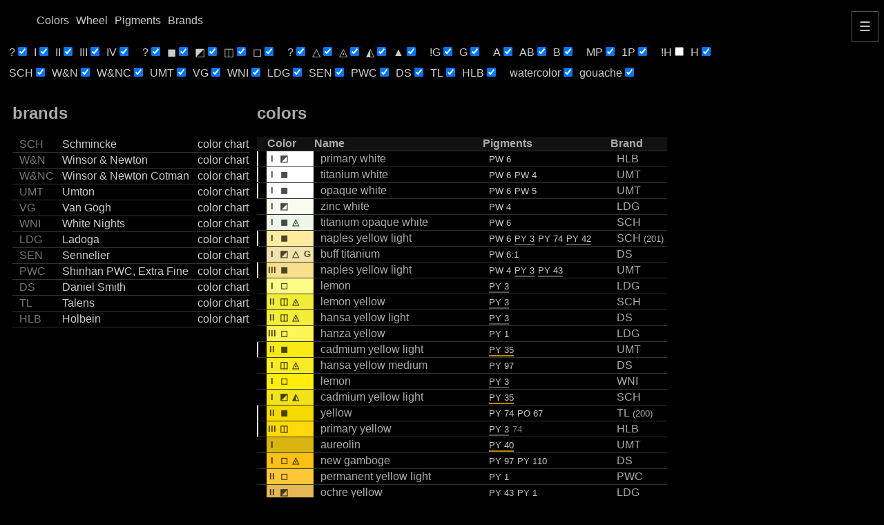

--- FILE ---
content_type: text/html; charset=utf-8
request_url: https://kadmium-hell.estfyr.net/
body_size: 38872
content:
<!DOCTYPE html><html lang="en"><head><meta charset="UTF-8"><meta name="description" content="Watercolor and gouche collection"><meta name="keywords" content="gallery, fractal art, apophysis, dragons, stars, mypaint, watercolor, fantasy, digital art"><meta name="author" content="Fey"><meta name="robots" content="index, follow"><meta name="viewport" content="width=device-width, initial-scale=1.0"><title> KADMIUM HELL!!! - Estfyr.net </title><meta property="og:url" content="https://estfyr.net/"><meta property="og:title" content="KADMIUM HELL!!!"><meta property="og:type" content="website"><meta property="og:image" content="https://estfyr.net/styles/znakoznak.png"><link rel="alternate" type="application/rss+xml" href="/feed/rss" title="RSS Feed"><link rel="stylesheet" href="/styles/style_kh.css"><script async defer data-website-id="7298c603-83bc-431f-afb8-913aeb3bc816" src="/umami.js"></script></head><body class="khell   standalone"><div id="flex"><header id="top"><div id="menuicon"> <a href="#" title="show/hide menu">&#9776;</a></div><div id="menuHiding"><ul><li><a href="#colors">Colors</a></li><li><a href="#wheel">Wheel</a></li><li><a href="#pigments">Pigments</a></li><li><a href="#brands">Brands</a></li></ul><div class="filter"><label for="ch-lightfast-0">?</label><input id="ch-lightfast-0" type="checkbox" name="lightfast" value="0" checked><label for="ch-lightfast-1">I</label><input id="ch-lightfast-1" type="checkbox" name="lightfast" value="1" checked><label for="ch-lightfast-2">II</label><input id="ch-lightfast-2" type="checkbox" name="lightfast" value="2" checked><label for="ch-lightfast-3">III</label><input id="ch-lightfast-3" type="checkbox" name="lightfast" value="3" checked><label for="ch-lightfast-4">IV</label><input id="ch-lightfast-4" type="checkbox" name="lightfast" value="4" checked></div><div class="filter"><label for="ch-transparent-0">?</label><input id="ch-transparent-0" type="checkbox" name="transparent" value="0" checked><label for="ch-transparent-1">◼</label><input id="ch-transparent-1" type="checkbox" name="transparent" value="1" checked><label for="ch-transparent-2">◩</label><input id="ch-transparent-2" type="checkbox" name="transparent" value="2" checked><label for="ch-transparent-3">◫</label><input id="ch-transparent-3" type="checkbox" name="transparent" value="3" checked><label for="ch-transparent-4">◻</label><input id="ch-transparent-4" type="checkbox" name="transparent" value="4" checked></div><div class="filter"><label for="ch-staining-0">?</label><input id="ch-staining-0" type="checkbox" name="staining" value="0" checked><label for="ch-staining-1">△</label><input id="ch-staining-1" type="checkbox" name="staining" value="1" checked><label for="ch-staining-2">◬</label><input id="ch-staining-2" type="checkbox" name="staining" value="2" checked><label for="ch-staining-3">◭</label><input id="ch-staining-3" type="checkbox" name="staining" value="3" checked><label for="ch-staining-4">▲</label><input id="ch-staining-4" type="checkbox" name="staining" value="4" checked></div><div class="filter"><label for="ch-granulating-0">!G</label><input id="ch-granulating-0" type="checkbox" name="granulating" checked><label for="ch-granulating-1">G</label><input id="ch-granulating-1" type="checkbox" name="granulating" value checked></div><div class="filter"><label for="ch-toxicity-A">A</label><input id="ch-toxicity-A" type="checkbox" name="toxicity" value="A" checked><label for="ch-toxicity-AB">AB</label><input id="ch-toxicity-AB" type="checkbox" name="toxicity" value="AB" checked><label for="ch-toxicity-B">B</label><input id="ch-toxicity-B" type="checkbox" name="toxicity" value="B" checked></div><div class="filter"><label for="ch-pigments-0">MP</label><input id="ch-pigments-0" type="checkbox" name="multipigment" checked><label for="ch-pigments-1">1P</label><input id="ch-pigments-1" type="checkbox" name="multipigment" value checked></div><div class="filter"><label for="ch-have-0">!H</label><input id="ch-have-0" type="checkbox" name="have"><label for="ch-have-1">H</label><input id="ch-have-1" type="checkbox" name="have" value checked></div><div class="filter"><label for="ch-brand-SCH">SCH</label><input id="ch-brand-SCH" type="checkbox" name="brand" value="SCH" checked><label for="ch-brand-W&amp;N">W&amp;N</label><input id="ch-brand-W&amp;N" type="checkbox" name="brand" value="W&amp;N" checked><label for="ch-brand-W&amp;NC">W&amp;NC</label><input id="ch-brand-W&amp;NC" type="checkbox" name="brand" value="W&amp;NC" checked><label for="ch-brand-UMT">UMT</label><input id="ch-brand-UMT" type="checkbox" name="brand" value="UMT" checked><label for="ch-brand-VG">VG</label><input id="ch-brand-VG" type="checkbox" name="brand" value="VG" checked><label for="ch-brand-WNI">WNI</label><input id="ch-brand-WNI" type="checkbox" name="brand" value="WNI" checked><label for="ch-brand-LDG">LDG</label><input id="ch-brand-LDG" type="checkbox" name="brand" value="LDG" checked><label for="ch-brand-SEN">SEN</label><input id="ch-brand-SEN" type="checkbox" name="brand" value="SEN" checked><label for="ch-brand-PWC">PWC</label><input id="ch-brand-PWC" type="checkbox" name="brand" value="PWC" checked><label for="ch-brand-DS">DS</label><input id="ch-brand-DS" type="checkbox" name="brand" value="DS" checked><label for="ch-brand-TL">TL</label><input id="ch-brand-TL" type="checkbox" name="brand" value="TL" checked><label for="ch-brand-HLB">HLB</label><input id="ch-brand-HLB" type="checkbox" name="brand" value="HLB" checked></div><div class="filter"><label for="ch-paint-0">watercolor</label><input id="ch-paint-0" type="checkbox" name="watercolor" value="0" checked><label for="ch-paint-1">gouache</label><input id="ch-paint-1" type="checkbox" name="gouache" value="1" checked></div></div></header><main class="section tile" id="main"><section class="watercolors ib"><h2 id="brands">brands</h2><table><tr id="brand-SCH"><td class="darker">SCH </td><td> <a href="https://www.schmincke.de/">Schmincke </a></td><td> <a href="https://www.schmincke.de/fileadmin/downloads/pdf/Broschueren_2016/HORADAM_AQUARELL_D_EN.pdf">color chart</a></td></tr><tr id="brand-W&amp;N"><td class="darker">W&amp;N </td><td> <a href="http://www.winsornewton.com">Winsor &amp; Newton </a></td><td> <a href="http://www.winsornewton.com/row/shop/water-colour/professional-water-colour#">color chart</a></td></tr><tr id="brand-W&amp;NC"><td class="darker">W&amp;NC </td><td> <a href="http://www.winsornewton.com">Winsor &amp; Newton Cotman </a></td><td> <a href="http://www.winsornewton.com/row/shop/water-colour/cotman-water-colours">color chart</a></td></tr><tr id="brand-UMT"><td class="darker">UMT </td><td> <a href="http://www.umton.cz/">Umton </a></td><td> <a href="http://www.umton.cz/index.php?call=akvarel">color chart</a></td></tr><tr id="brand-VG"><td class="darker">VG </td><td> <a href="https://www.royaltalens.com/brands/van-gogh/">Van Gogh </a></td><td> <a href="https://www.royaltalens.com/media/4471881/Van-Gogh-water-colour-ENG.pdf">color chart</a></td></tr><tr id="brand-WNI"><td class="darker">WNI </td><td> <a href="http://www.nevskayapalitra.ru/eng/brands/white_nights">White Nights </a></td><td> <a href="http://www.nevskayapalitra.ru/eng/brands/white_nights">color chart</a></td></tr><tr id="brand-LDG"><td class="darker">LDG </td><td> <a href="http://www.nevskayapalitra.ru/eng/brands/ladoga">Ladoga </a></td><td> <a href="http://www.nevskayapalitra.ru/eng/brands/ladoga">color chart</a></td></tr><tr id="brand-SEN"><td class="darker">SEN </td><td> <a href="http://www.sennelier-colors.com/">Sennelier </a></td><td> <a href="http://www.sennelier-colors.com/index.php?IDpage_orig=8&amp;affichageTYPE=location&amp;dom=206&amp;key_location=a1c76e5e6e03b8c6988b0e9053b8c3c8&amp;url_location=/article/photo/dossier241/ColorChart-ENG-WATERCOLOR.pdf">color chart</a></td></tr><tr id="brand-PWC"><td class="darker">PWC </td><td> <a href="http://www.shinhanart.com">Shinhan PWC, Extra Fine </a></td><td> <a href="http://www.shinhanart.com/eng/_script/colorchart_download.php?target=ColorChart_Water.zip">color chart</a></td></tr><tr id="brand-DS"><td class="darker">DS </td><td> <a href="http://danielsmith.com/watercolor/">Daniel Smith </a></td><td> <a href="">color chart</a></td></tr><tr id="brand-TL"><td class="darker">TL </td><td> <a href="https://www.royaltalens.com/en/brands/talens/">Talens </a></td><td> <a href="https://www.royaltalens.com/en/brands/talens/gouache-extra-fine">color chart</a></td></tr><tr id="brand-HLB"><td class="darker">HLB </td><td> <a href="http://www.holbeinartistmaterials.com/#Products">Holbein </a></td><td> <a href="">color chart</a></td></tr></table></section><section class="watercolors ib"><h2 id="colors">colors</h2><table id="tableColors"><thead><tr><th class="paint"> </th><th class="have">&nbsp;</th><th class="colorPreview" data-sort-default>Color</th><th class="name">Name</th><th class="pigs">Pigments</th><th class="brand">Brand</th></tr></thead><tbody><tr class="brand-SCH have-1 granulating-0 staining-3 transparent-2 lightfast-1 pigments-1 toxicity-B paint-0" id="color-1"><td class="paint" style="background-color:#000" data-sort="0"></td><td class="have" style="background-color:#000" data-sort="1"></td><td class="colorPreview" style="background-color:#f2e318; color:#f2e318" data-sort="2304" data-sort-method="number"><span class="square">I</span><span class="square">◩</span><span class="square">◭</span><span class="square"></span></td><td class="name"> cadmium yellow light</td><td class="pigs"><div class="pigmentHover" id="pigmentHover-1-PY35"><a class="toxic-B" href="#pigment-PY35">PY 35</a><div class="pigmentDetails" id="pigmentDetails-1-PY35">Cadmium Yellow <span class="square">I </span><span class="square">◼ </span><span class="square">◭ </span><span class="square"> </span><span class="square">B </span></div></div></td><td class="brand">SCH</td></tr><tr class="brand-SCH have-1 granulating-0 staining-2 transparent-3 lightfast-2 pigments-1 toxicity-AB paint-0" id="color-2"><td class="paint" style="background-color:#000" data-sort="0"></td><td class="have" style="background-color:#000" data-sort="1"></td><td class="colorPreview" style="background-color:#f1ec36; color:#f1ec36" data-sort="2302" data-sort-method="number"><span class="square">II</span><span class="square">◫</span><span class="square">◬</span><span class="square"></span></td><td class="name"> lemon yellow</td><td class="pigs"><div class="pigmentHover" id="pigmentHover-2-PY3"><a class="toxic-AB" href="#pigment-PY3">PY 3</a><div class="pigmentDetails" id="pigmentDetails-2-PY3">Hansa Yellow 10G <span class="square">II </span><span class="square">◫ </span><span class="square">◬ </span><span class="square"> </span><span class="square">AB </span></div></div></td><td class="brand">SCH</td></tr><tr class="brand-SCH have-1 granulating-0 staining-3 transparent-2 lightfast-1 pigments-1 toxicity-AB paint-0" id="color-3"><td class="paint" style="background-color:#000" data-sort="0"></td><td class="have" style="background-color:#000" data-sort="1"></td><td class="colorPreview" style="background-color:#a6773f; color:#a6773f" data-sort="8327" data-sort-method="number"><span class="square">I</span><span class="square">◩</span><span class="square">◭</span><span class="square"></span></td><td class="name"> yellow ochre</td><td class="pigs"><div class="pigmentHover" id="pigmentHover-3-PY42"><a class="toxic-AB" href="#pigment-PY42">PY 42</a><div class="pigmentDetails" id="pigmentDetails-3-PY42">Yellow Iron Oxide <span class="square">I </span><span class="square">◫ </span><span class="square">◬ </span><span class="square"> </span><span class="square">A* </span></div></div></td><td class="brand">SCH</td></tr><tr class="brand-SCH have-1 granulating-0 staining-2 transparent-3 lightfast-1 pigments-1 toxicity-A paint-0" id="color-4"><td class="paint" style="background-color:#000" data-sort="0"></td><td class="have" style="background-color:#000" data-sort="1"></td><td class="colorPreview" style="background-color:#f27115; color:#f27115" data-sort="3335" data-sort-method="number"><span class="square">I</span><span class="square">◫</span><span class="square">◬</span><span class="square"></span></td><td class="name"> chrome orange</td><td class="pigs"><div class="pigmentHover" id="pigmentHover-4-PO62"><a class="toxic-A" href="#pigment-PO62">PO 62</a><div class="pigmentDetails" id="pigmentDetails-4-PO62">Benzimidazolone Orange H5G <span class="square">I </span><span class="square">◫ </span><span class="square">◬ </span><span class="square"> </span><span class="square">A </span></div></div></td><td class="brand">SCH</td></tr><tr class="brand-SCH have-1 granulating-0 staining-2 transparent-1 lightfast-1 pigments-1 toxicity-B paint-0" id="color-5"><td class="paint" style="background-color:#000" data-sort="0"></td><td class="have" style="background-color:#000" data-sort="1"></td><td class="colorPreview" style="background-color:#f14f38; color:#f14f38" data-sort="4353" data-sort-method="number"><span class="square">I</span><span class="square">◼</span><span class="square">◬</span><span class="square"></span></td><td class="name"> cadmium red light</td><td class="pigs"><div class="pigmentHover" id="pigmentHover-5-PO20"><a class="toxic-B" href="#pigment-PO20">PO 20</a><div class="pigmentDetails" id="pigmentDetails-5-PO20">Cadmium Orange <span class="square">I </span><span class="square">◩ </span><span class="square">▲ </span><span class="square"> </span><span class="square">B </span></div></div></td><td class="brand">SCH</td></tr><tr class="brand-SCH have-1 granulating-0 staining-2 transparent-1 lightfast-1 pigments-0 toxicity-AB paint-0" id="color-6"><td class="paint" style="background-color:#000" data-sort="0"></td><td class="have" style="background-color:#000" data-sort="1"></td><td class="colorPreview" style="background-color:#e49b66; color:#e49b66" data-sort="3335" data-sort-method="number"><span class="square">I</span><span class="square">◼</span><span class="square">◬</span><span class="square"></span></td><td class="name"> naples yellow red</td><td class="pigs"><div class="pigmentHover" id="pigmentHover-6-PW6"><a class="toxic-A" href="#pigment-PW6">PW 6</a><div class="pigmentDetails" id="pigmentDetails-6-PW6">Titanium White <span class="square">I </span><span class="square">◩ </span><span class="square">△ </span><span class="square"> </span><span class="square">A </span></div></div><div class="pigmentHover" id="pigmentHover-6-PW5"><a class="toxic-A" href="#pigment-PW5">PW 5</a><div class="pigmentDetails" id="pigmentDetails-6-PW5">Lithopone <span class="square">I </span><span class="square">◩ </span><span class="square">△ </span><span class="square"> </span><span class="square">A </span></div></div><div class="pigmentHover" id="pigmentHover-6-PR242"><a class="toxic-A" href="#pigment-PR242">PR 242</a><div class="pigmentDetails" id="pigmentDetails-6-PR242">Disazo Condensation Scarlet <span class="square">I </span><span class="square">◩ </span><span class="square"> </span><span class="square"> </span><span class="square">A </span></div></div><div class="pigmentHover" id="pigmentHover-6-PY42"><a class="toxic-AB" href="#pigment-PY42">PY 42</a><div class="pigmentDetails" id="pigmentDetails-6-PY42">Yellow Iron Oxide <span class="square">I </span><span class="square">◫ </span><span class="square">◬ </span><span class="square"> </span><span class="square">A* </span></div></div></td><td class="brand">SCH</td></tr><tr class="brand-SCH have-1 granulating-0 staining-3 transparent-1 lightfast-1 pigments-1 toxicity-A paint-0" id="color-7"><td class="paint" style="background-color:#000" data-sort="0"></td><td class="have" style="background-color:#000" data-sort="1"></td><td class="colorPreview" style="background-color:#913e33; color:#913e33" data-sort="8353" data-sort-method="number"><span class="square">I</span><span class="square">◼</span><span class="square">◭</span><span class="square"></span></td><td class="name"> english-venezian red</td><td class="pigs"><div class="pigmentHover" id="pigmentHover-7-PR101"><a class="toxic-A" href="#pigment-PR101">PR 101</a><div class="pigmentDetails" id="pigmentDetails-7-PR101">Synthetic Iron Oxide Red <span class="square">I </span><span class="square">◫ </span><span class="square"> </span><span class="square"> </span><span class="square">A </span></div></div></td><td class="brand">SCH</td></tr><tr class="brand-SCH have-1 granulating-0 staining-2 transparent-2 lightfast-1 pigments-1 toxicity-AB paint-0" id="color-8"><td class="paint" style="background-color:#000" data-sort="0"></td><td class="have" style="background-color:#000" data-sort="1"></td><td class="colorPreview" style="background-color:#523525; color:#523525" data-sort="8339" data-sort-method="number"><span class="square">I</span><span class="square">◩</span><span class="square">◬</span><span class="square"></span></td><td class="name"> burnt umber</td><td class="pigs"><div class="pigmentHover" id="pigmentHover-8-PBr7"><a class="toxic-AB" href="#pigment-PBr7">PBr 7</a><div class="pigmentDetails" id="pigmentDetails-8-PBr7">Brown Iron Oxide <span class="square">I </span><span class="square">◫ </span><span class="square">◬ </span><span class="square"> </span><span class="square">A? </span></div></div></td><td class="brand">SCH</td></tr><tr class="brand-SCH have-1 granulating-0 staining-2 transparent-2 lightfast-1 pigments-0 toxicity-AB paint-0" id="color-9"><td class="paint" style="background-color:#000" data-sort="0"></td><td class="have" style="background-color:#000" data-sort="1"></td><td class="colorPreview" style="background-color:#1b1a17; color:#1b1a17" data-sort="9080" data-sort-method="number"><span class="square">I</span><span class="square">◩</span><span class="square">◬</span><span class="square"></span></td><td class="name"> sepia brown</td><td class="pigs"><div class="pigmentHover" id="pigmentHover-9-PB15:1"><a class="toxic-AB" href="#pigment-PB15:1">PB 15:1</a><div class="pigmentDetails" id="pigmentDetails-9-PB15:1">Phthalocyanine Blue RS <span class="square">II </span><span class="square">◻ </span><span class="square">▲ </span><span class="square"> </span><span class="square">A* </span></div></div><div class="pigmentHover" id="pigmentHover-9-PBk9"><a class="toxic-A" href="#pigment-PBk9">PBk 9</a><div class="pigmentDetails" id="pigmentDetails-9-PBk9">Bone Black <span class="square">I </span><span class="square">◩ </span><span class="square"> </span><span class="square"> </span><span class="square">A </span></div></div><div class="pigmentHover" id="pigmentHover-9-PBr7"><a class="toxic-AB" href="#pigment-PBr7">PBr 7</a><div class="pigmentDetails" id="pigmentDetails-9-PBr7">Brown Iron Oxide <span class="square">I </span><span class="square">◫ </span><span class="square">◬ </span><span class="square"> </span><span class="square">A? </span></div></div></td><td class="brand">SCH</td></tr><tr class="brand-SCH have-1 granulating-0 staining-2 transparent-2 lightfast-1 pigments-1 toxicity-A paint-0" id="color-10"><td class="paint" style="background-color:#000" data-sort="0"></td><td class="have" style="background-color:#000" data-sort="1"></td><td class="colorPreview" style="background-color:#bb3a54; color:#bb3a54" data-sort="4372" data-sort-method="number"><span class="square">I</span><span class="square">◩</span><span class="square">◬</span><span class="square"></span></td><td class="name"> permanent carmine</td><td class="pigs"><div class="pigmentHover" id="pigmentHover-10-PV19"><a class="toxic-A" href="#pigment-PV19">PV 19</a><div class="pigmentDetails" id="pigmentDetails-10-PV19">Quinacridone Violet <span class="square">II </span><span class="square">◻ </span><span class="square">◭ </span><span class="square"> </span><span class="square">A </span></div></div></td><td class="brand">SCH</td></tr><tr class="brand-SCH have-1 granulating-0 staining-2 transparent-1 lightfast-3 pigments-0 toxicity-AB paint-0" id="color-11"><td class="paint" style="background-color:#000" data-sort="0"></td><td class="have" style="background-color:#000" data-sort="1"></td><td class="colorPreview" style="background-color:#2a304b; color:#2a304b" data-sort="6131" data-sort-method="number"><span class="square">III</span><span class="square">◼</span><span class="square">◬</span><span class="square"></span></td><td class="name"> indigo</td><td class="pigs"><div class="pigmentHover" id="pigmentHover-11-PB66"><a class="toxic-A" href="#pigment-PB66">PB 66</a><div class="pigmentDetails" id="pigmentDetails-11-PB66">Indigo <span class="square">II </span><span class="square">◻ </span><span class="square"> </span><span class="square"> </span><span class="square">A </span></div></div><div class="pigmentHover" id="pigmentHover-11-PB15:1"><a class="toxic-AB" href="#pigment-PB15:1">PB 15:1</a><div class="pigmentDetails" id="pigmentDetails-11-PB15:1">Phthalocyanine Blue RS <span class="square">II </span><span class="square">◻ </span><span class="square">▲ </span><span class="square"> </span><span class="square">A* </span></div></div></td><td class="brand">SCH</td></tr><tr class="brand-SCH have-1 granulating-1 staining-1 transparent-3 lightfast-1 pigments-1 toxicity-B paint-0" id="color-12"><td class="paint" style="background-color:#000" data-sort="0"></td><td class="have" style="background-color:#000" data-sort="1"></td><td class="colorPreview" style="background-color:#8b2f9a; color:#8b2f9a" data-sort="5068" data-sort-method="number"><span class="square">I</span><span class="square">◫</span><span class="square">△</span><span class="square">G</span></td><td class="name"> manganese violet</td><td class="pigs"><div class="pigmentHover" id="pigmentHover-12-PV16"><a class="toxic-B" href="#pigment-PV16">PV 16</a><div class="pigmentDetails" id="pigmentDetails-12-PV16">Manganese Violet <span class="square">I </span><span class="square">◫ </span><span class="square">△ </span><span class="square">G </span><span class="square">B </span></div></div></td><td class="brand">SCH</td></tr><tr class="brand-SCH have-1 granulating-0 staining-3 transparent-3 lightfast-3 pigments-1 toxicity-A paint-0" id="color-13"><td class="paint" style="background-color:#000" data-sort="0"></td><td class="have" style="background-color:#000" data-sort="1"></td><td class="colorPreview" style="background-color:#3e2e85; color:#3e2e85" data-sort="5109" data-sort-method="number"><span class="square">III</span><span class="square">◫</span><span class="square">◭</span><span class="square"></span></td><td class="name"> mauve</td><td class="pigs"><div class="pigmentHover" id="pigmentHover-13-PV23"><a class="toxic-A" href="#pigment-PV23">PV 23</a><div class="pigmentDetails" id="pigmentDetails-13-PV23">Dioxazine Violet <span class="square">II </span><span class="square">◫ </span><span class="square">▲ </span><span class="square"> </span><span class="square">A </span></div></div></td><td class="brand">SCH</td></tr><tr class="brand-SCH have-1 granulating-0 staining-2 transparent-3 lightfast-1 pigments-1 toxicity-A paint-0" id="color-14"><td class="paint" style="background-color:#000" data-sort="0"></td><td class="have" style="background-color:#000" data-sort="1"></td><td class="colorPreview" style="background-color:#3555a6; color:#3555a6" data-sort="6137" data-sort-method="number"><span class="square">I</span><span class="square">◫</span><span class="square">◬</span><span class="square"></span></td><td class="name"> ultramarine finest</td><td class="pigs"><div class="pigmentHover" id="pigmentHover-14-PB29"><a class="toxic-A" href="#pigment-PB29">PB 29</a><div class="pigmentDetails" id="pigmentDetails-14-PB29">Ultramarine Blue <span class="square">I </span><span class="square">◻ </span><span class="square">◭ </span><span class="square"> </span><span class="square">A </span></div></div></td><td class="brand">SCH</td></tr><tr class="brand-SCH have-1 granulating-0 staining-2 transparent-2 lightfast-1 pigments-1 toxicity-AB paint-0" id="color-15"><td class="paint" style="background-color:#000" data-sort="0"></td><td class="have" style="background-color:#000" data-sort="1"></td><td class="colorPreview" style="background-color:#035aa2; color:#035aa2" data-sort="6153" data-sort-method="number"><span class="square">I</span><span class="square">◩</span><span class="square">◬</span><span class="square"></span></td><td class="name"> helio blue reddish</td><td class="pigs"><div class="pigmentHover" id="pigmentHover-15-PB15:6"><a class="toxic-AB" href="#pigment-PB15:6">PB 15:6</a><div class="pigmentDetails" id="pigmentDetails-15-PB15:6">Phthalocyanine Blue <span class="square">II </span><span class="square">◻ </span><span class="square">▲ </span><span class="square"> </span><span class="square">A* </span></div></div></td><td class="brand">SCH</td></tr><tr class="brand-SCH have-1 granulating-0 staining-3 transparent-2 lightfast-1 pigments-1 toxicity-AB paint-0" id="color-16"><td class="paint" style="background-color:#000" data-sort="0"></td><td class="have" style="background-color:#000" data-sort="1"></td><td class="colorPreview" style="background-color:#0073b6; color:#0073b6" data-sort="6158" data-sort-method="number"><span class="square">I</span><span class="square">◩</span><span class="square">◭</span><span class="square"></span></td><td class="name"> prussian blue</td><td class="pigs"><div class="pigmentHover" id="pigmentHover-16-PB27"><a class="toxic-AB" href="#pigment-PB27">PB 27</a><div class="pigmentDetails" id="pigmentDetails-16-PB27">Prussian Blue <span class="square">I </span><span class="square">◫ </span><span class="square">◭ </span><span class="square"> </span><span class="square">A* </span></div></div></td><td class="brand">SCH</td></tr><tr class="brand-SCH have-1 granulating-0 staining-1 transparent-2 lightfast-1 pigments-0 toxicity-A paint-0" id="color-17"><td class="paint" style="background-color:#000" data-sort="0"></td><td class="have" style="background-color:#000" data-sort="1"></td><td class="colorPreview" style="background-color:#085062; color:#085062" data-sort="6168" data-sort-method="number"><span class="square">I</span><span class="square">◩</span><span class="square">△</span><span class="square"></span></td><td class="name"> prussian green</td><td class="pigs"><div class="pigmentHover" id="pigmentHover-17-PG7"><a class="toxic-A" href="#pigment-PG7">PG 7</a><div class="pigmentDetails" id="pigmentDetails-17-PG7">Phthalocyanine Green BS <span class="square">I </span><span class="square">◻ </span><span class="square">▲ </span><span class="square"> </span><span class="square">A </span></div></div><div class="pigmentHover" id="pigmentHover-17-PB60"><a class="toxic-A" href="#pigment-PB60">PB 60</a><div class="pigmentDetails" id="pigmentDetails-17-PB60">Indanthrone Blue <span class="square">I </span><span class="square">◻ </span><span class="square"> </span><span class="square"> </span><span class="square">A </span></div></div></td><td class="brand">SCH</td></tr><tr class="brand-SCH have-1 granulating-0 staining-1 transparent-3 lightfast-1 pigments-1 toxicity-A paint-0" id="color-18"><td class="paint" style="background-color:#000" data-sort="0"></td><td class="have" style="background-color:#000" data-sort="1"></td><td class="colorPreview" style="background-color:#087c5b; color:#087c5b" data-sort="7197" data-sort-method="number"><span class="square">I</span><span class="square">◫</span><span class="square">△</span><span class="square"></span></td><td class="name"> phtalo green</td><td class="pigs"><div class="pigmentHover" id="pigmentHover-18-PG7"><a class="toxic-A" href="#pigment-PG7">PG 7</a><div class="pigmentDetails" id="pigmentDetails-18-PG7">Phthalocyanine Green BS <span class="square">I </span><span class="square">◻ </span><span class="square">▲ </span><span class="square"> </span><span class="square">A </span></div></div></td><td class="brand">SCH</td></tr><tr class="brand-SCH have-1 granulating-0 staining-2 transparent-2 lightfast-1 pigments-0 toxicity-A paint-0" id="color-19"><td class="paint" style="background-color:#000" data-sort="0"></td><td class="have" style="background-color:#000" data-sort="1"></td><td class="colorPreview" style="background-color:#04733f; color:#04733f" data-sort="7208" data-sort-method="number"><span class="square">I</span><span class="square">◩</span><span class="square">◬</span><span class="square"></span></td><td class="name"> permanent green olive</td><td class="pigs"><div class="pigmentHover" id="pigmentHover-19-PO62"><a class="toxic-A" href="#pigment-PO62">PO 62</a><div class="pigmentDetails" id="pigmentDetails-19-PO62">Benzimidazolone Orange H5G <span class="square">I </span><span class="square">◫ </span><span class="square">◬ </span><span class="square"> </span><span class="square">A </span></div></div><div class="pigmentHover" id="pigmentHover-19-PG7"><a class="toxic-A" href="#pigment-PG7">PG 7</a><div class="pigmentDetails" id="pigmentDetails-19-PG7">Phthalocyanine Green BS <span class="square">I </span><span class="square">◻ </span><span class="square">▲ </span><span class="square"> </span><span class="square">A </span></div></div></td><td class="brand">SCH</td></tr><tr class="brand-SCH have-1 granulating-0 staining-2 transparent-4 lightfast-2 pigments-0 toxicity-B paint-0" id="color-20"><td class="paint" style="background-color:#000" data-sort="0"></td><td class="have" style="background-color:#000" data-sort="1"></td><td class="colorPreview" style="background-color:#589a32; color:#589a32" data-sort="7262" data-sort-method="number"><span class="square">II</span><span class="square">◻</span><span class="square">◬</span><span class="square"></span></td><td class="name"> sap green</td><td class="pigs"><div class="pigmentHover" id="pigmentHover-20-PY153"><a class="toxic-B" href="#pigment-PY153">PY 153</a><div class="pigmentDetails" id="pigmentDetails-20-PY153">Nickel Dioxime Yellow <span class="square">II </span><span class="square">◫ </span><span class="square">◬ </span><span class="square"> </span><span class="square">B </span></div></div><div class="pigmentHover" id="pigmentHover-20-PG7"><a class="toxic-A" href="#pigment-PG7">PG 7</a><div class="pigmentDetails" id="pigmentDetails-20-PG7">Phthalocyanine Green BS <span class="square">I </span><span class="square">◻ </span><span class="square">▲ </span><span class="square"> </span><span class="square">A </span></div></div></td><td class="brand">SCH</td></tr><tr class="brand-SCH have-1 granulating-0 staining-2 transparent-1 lightfast-1 pigments-1 toxicity-A paint-0" id="color-21"><td class="paint" style="background-color:#000" data-sort="0"></td><td class="have" style="background-color:#000" data-sort="1"></td><td class="colorPreview" style="background-color:#edf6e8; color:#edf6e8" data-sort="1013" data-sort-method="number"><span class="square">I</span><span class="square">◼</span><span class="square">◬</span><span class="square"></span></td><td class="name"> titanium opaque white</td><td class="pigs"><div class="pigmentHover" id="pigmentHover-21-PW6"><a class="toxic-A" href="#pigment-PW6">PW 6</a><div class="pigmentDetails" id="pigmentDetails-21-PW6">Titanium White <span class="square">I </span><span class="square">◩ </span><span class="square">△ </span><span class="square"> </span><span class="square">A </span></div></div></td><td class="brand">SCH</td></tr><tr class="brand-SCH have-1 granulating-0 staining-2 transparent-2 lightfast-1 pigments-1 toxicity-A paint-0" id="color-22"><td class="paint" style="background-color:#000" data-sort="0"></td><td class="have" style="background-color:#000" data-sort="1"></td><td class="colorPreview" style="background-color:#1b1a19; color:#1b1a19" data-sort="9079" data-sort-method="number"><span class="square">I</span><span class="square">◩</span><span class="square">◬</span><span class="square"></span></td><td class="name"> ivory black</td><td class="pigs"><div class="pigmentHover" id="pigmentHover-22-PBk9"><a class="toxic-A" href="#pigment-PBk9">PBk 9</a><div class="pigmentDetails" id="pigmentDetails-22-PBk9">Bone Black <span class="square">I </span><span class="square">◩ </span><span class="square"> </span><span class="square"> </span><span class="square">A </span></div></div></td><td class="brand">SCH</td></tr><tr class="brand-W&amp;N have-1 granulating-1 staining-1 transparent-1 lightfast-1 pigments-1 toxicity-A paint-0" id="color-23"><td class="paint" style="background-color:#000" data-sort="0"></td><td class="have" style="background-color:#000" data-sort="1"></td><td class="colorPreview" style="background-color:#231f20; color:#231f20" data-sort="9074" data-sort-method="number"><span class="square">I</span><span class="square">◼</span><span class="square">△</span><span class="square">G</span></td><td class="name"> mars black</td><td class="pigs"><div class="pigmentHover" id="pigmentHover-23-PBk11"><a class="toxic-A" href="#pigment-PBk11">PBk 11</a><div class="pigmentDetails" id="pigmentDetails-23-PBk11">Mars Black <span class="square">I </span><span class="square">◫ </span><span class="square">△ </span><span class="square">G </span><span class="square">A </span></div></div></td><td class="brand">W&amp;N</td></tr><tr class="brand-W&amp;N have-1 granulating-1 staining-1 transparent-2 lightfast-1 pigments-1 toxicity-A paint-0" id="color-24"><td class="paint" style="background-color:#000" data-sort="0"></td><td class="have" style="background-color:#000" data-sort="1"></td><td class="colorPreview" style="background-color:#b2808f; color:#b2808f" data-sort="5018" data-sort-method="number"><span class="square">I</span><span class="square">◩</span><span class="square">△</span><span class="square">G</span></td><td class="name"> potter's pink</td><td class="pigs"><div class="pigmentHover" id="pigmentHover-24-PR233"><a class="toxic-A" href="#pigment-PR233">PR 233</a><div class="pigmentDetails" id="pigmentDetails-24-PR233">Potter's Pink <span class="square">I </span><span class="square">◩ </span><span class="square"> </span><span class="square">G </span><span class="square">A </span></div></div></td><td class="brand">W&amp;N</td></tr><tr class="brand-W&amp;N have-1 granulating-1 staining-1 transparent-2 lightfast-1 pigments-1 toxicity-B paint-0" id="color-25"><td class="paint" style="background-color:#000" data-sort="0"></td><td class="have" style="background-color:#000" data-sort="1"></td><td class="colorPreview" style="background-color:#30baad; color:#30baad" data-sort="7186" data-sort-method="number"><span class="square">I</span><span class="square">◩</span><span class="square">△</span><span class="square">G</span></td><td class="name"> cobalt turqoise light</td><td class="pigs"><div class="pigmentHover" id="pigmentHover-25-PG50"><a class="toxic-B" href="#pigment-PG50">PG 50</a><div class="pigmentDetails" id="pigmentDetails-25-PG50">Cobalt Titanate Green <span class="square">I </span><span class="square">◩ </span><span class="square">◬ </span><span class="square"> </span><span class="square">B </span></div></div></td><td class="brand">W&amp;N</td></tr><tr class="brand-W&amp;N have-1 granulating-1 staining-1 transparent-3 lightfast-1 pigments-1 toxicity-AB paint-0" id="color-26"><td class="paint" style="background-color:#000" data-sort="0"></td><td class="have" style="background-color:#000" data-sort="1"></td><td class="colorPreview" style="background-color:#0b8250; color:#0b8250" data-sort="7205" data-sort-method="number"><span class="square">I</span><span class="square">◫</span><span class="square">△</span><span class="square">G</span></td><td class="name"> viridian</td><td class="pigs"><div class="pigmentHover" id="pigmentHover-26-PG18"><a class="toxic-AB" href="#pigment-PG18">PG 18</a><div class="pigmentDetails" id="pigmentDetails-26-PG18">Viridian <span class="square">I </span><span class="square">◻ </span><span class="square">△ </span><span class="square">G </span><span class="square">AB </span></div></div></td><td class="brand">W&amp;N</td></tr><tr class="brand-UMT have-1 granulating-0 staining-null transparent-null lightfast-1 pigments-1 toxicity-B paint-0" id="color-27"><td class="paint" style="background-color:#000" data-sort="0"></td><td class="have" style="background-color:#000" data-sort="1"></td><td class="colorPreview" style="background-color:#d8b511; color:#d8b511" data-sort="2311" data-sort-method="number"><span class="square">I</span><span class="square"></span><span class="square"></span><span class="square"></span></td><td class="name"> aureolin</td><td class="pigs"><div class="pigmentHover" id="pigmentHover-27-PY40"><a class="toxic-B" href="#pigment-PY40">PY 40</a><div class="pigmentDetails" id="pigmentDetails-27-PY40">Aureoline <span class="square">II </span><span class="square">◻ </span><span class="square">△ </span><span class="square"> </span><span class="square">B </span></div></div></td><td class="brand">UMT</td></tr><tr class="brand-UMT have-1 granulating-1 staining-null transparent-null lightfast-2 pigments-1 toxicity-B paint-0" id="color-28"><td class="paint" style="background-color:#000" data-sort="0"></td><td class="have" style="background-color:#000" data-sort="1"></td><td class="colorPreview" style="background-color:#72166b; color:#72166b" data-sort="5055" data-sort-method="number"><span class="square">II</span><span class="square"></span><span class="square"></span><span class="square">G</span></td><td class="name"> manganese violet</td><td class="pigs"><div class="pigmentHover" id="pigmentHover-28-PV16"><a class="toxic-B" href="#pigment-PV16">PV 16</a><div class="pigmentDetails" id="pigmentDetails-28-PV16">Manganese Violet <span class="square">I </span><span class="square">◫ </span><span class="square">△ </span><span class="square">G </span><span class="square">B </span></div></div></td><td class="brand">UMT</td></tr><tr class="brand-UMT have-1 granulating-1 staining-null transparent-null lightfast-1 pigments-1 toxicity-B paint-0" id="color-29"><td class="paint" style="background-color:#000" data-sort="0"></td><td class="have" style="background-color:#000" data-sort="1"></td><td class="colorPreview" style="background-color:#0091c9; color:#0091c9" data-sort="6163" data-sort-method="number"><span class="square">I</span><span class="square"></span><span class="square"></span><span class="square">G</span></td><td class="name"> cerulean blue</td><td class="pigs"><div class="pigmentHover" id="pigmentHover-29-PB35"><a class="toxic-B" href="#pigment-PB35">PB 35</a><div class="pigmentDetails" id="pigmentDetails-29-PB35">Cerulean Blue <span class="square">I </span><span class="square">◼ </span><span class="square">△ </span><span class="square"> </span><span class="square">B </span></div></div></td><td class="brand">UMT</td></tr><tr class="brand-UMT have-1 granulating-0 staining-null transparent-null lightfast-2 pigments-0 toxicity-AB paint-0" id="color-30"><td class="paint" style="background-color:#000" data-sort="0"></td><td class="have" style="background-color:#000" data-sort="1"></td><td class="colorPreview" style="background-color:#62bd19; color:#62bd19" data-sort="7267" data-sort-method="number"><span class="square">II</span><span class="square"></span><span class="square"></span><span class="square"></span></td><td class="name"> premanent green lightest</td><td class="pigs"><div class="pigmentHover" id="pigmentHover-30-PY3"><a class="toxic-AB" href="#pigment-PY3">PY 3</a><div class="pigmentDetails" id="pigmentDetails-30-PY3">Hansa Yellow 10G <span class="square">II </span><span class="square">◫ </span><span class="square">◬ </span><span class="square"> </span><span class="square">AB </span></div></div><div class="pigmentHover" id="pigmentHover-30-PG7"><a class="toxic-A" href="#pigment-PG7">PG 7</a><div class="pigmentDetails" id="pigmentDetails-30-PG7">Phthalocyanine Green BS <span class="square">I </span><span class="square">◻ </span><span class="square">▲ </span><span class="square"> </span><span class="square">A </span></div></div></td><td class="brand">UMT</td></tr><tr class="brand-VG have-1 granulating-0 staining-null transparent-4 lightfast-2 pigments-0 toxicity-A paint-0" id="color-31"><td class="paint" style="background-color:#000" data-sort="0"></td><td class="have" style="background-color:#000" data-sort="1"></td><td class="colorPreview" style="background-color:#f0413d; color:#f0413d" data-sort="4359" data-sort-method="number"><span class="square">II</span><span class="square">◻</span><span class="square"></span><span class="square"></span></td><td class="name"> vermilion</td><td class="pigs"><div class="pigmentHover" id="pigmentHover-31-PR255"><a class="toxic-A" href="#pigment-PR255">PR 255</a><div class="pigmentDetails" id="pigmentDetails-31-PR255">Pyrrole Scarlet <span class="square">I </span><span class="square">◩ </span><span class="square"> </span><span class="square"> </span><span class="square">A </span></div></div><div class="pigmentHover" id="pigmentHover-31-PO73"><a class="toxic-A" href="#pigment-PO73">PO 73</a><div class="pigmentDetails" id="pigmentDetails-31-PO73">Pyrrol Orange <span class="square">I </span><span class="square">◫ </span><span class="square"> </span><span class="square"> </span><span class="square">A </span></div></div></td><td class="brand">VG</td></tr><tr class="brand-WNI have-1 granulating-0 staining-null transparent-4 lightfast-1 pigments-1 toxicity-AB paint-0" id="color-32"><td class="paint" style="background-color:#000" data-sort="0"></td><td class="have" style="background-color:#000" data-sort="1"></td><td class="colorPreview" style="background-color:#ffee0b; color:#ffee0b" data-sort="2304" data-sort-method="number"><span class="square">I</span><span class="square">◻</span><span class="square"></span><span class="square"></span></td><td class="name"> lemon</td><td class="pigs"><div class="pigmentHover" id="pigmentHover-32-PY3"><a class="toxic-AB" href="#pigment-PY3">PY 3</a><div class="pigmentDetails" id="pigmentDetails-32-PY3">Hansa Yellow 10G <span class="square">II </span><span class="square">◫ </span><span class="square">◬ </span><span class="square"> </span><span class="square">AB </span></div></div></td><td class="brand">WNI</td></tr><tr class="brand-WNI have-1 granulating-0 staining-null transparent-4 lightfast-2 pigments-1 toxicity-A paint-0" id="color-33"><td class="paint" style="background-color:#000" data-sort="0"></td><td class="have" style="background-color:#000" data-sort="1"></td><td class="colorPreview" style="background-color:#e30045; color:#e30045" data-sort="5018" data-sort-method="number"><span class="square">II</span><span class="square">◻</span><span class="square"></span><span class="square"></span></td><td class="name"> carmine</td><td class="pigs"><div class="pigmentHover" id="pigmentHover-33-PR170:1"><a class="toxic-A" href="#pigment-PR170:1">PR 170:1</a><div class="pigmentDetails" id="pigmentDetails-33-PR170:1">Naphthol Red AS <span class="square">II </span><span class="square">◫ </span><span class="square">◭ </span><span class="square"> </span><span class="square">A </span></div></div></td><td class="brand">WNI</td></tr><tr class="brand-WNI have-1 granulating-0 staining-null transparent-4 lightfast-2 pigments-1 toxicity-AB paint-0" id="color-34"><td class="paint" style="background-color:#000" data-sort="0"></td><td class="have" style="background-color:#000" data-sort="1"></td><td class="colorPreview" style="background-color:#015293; color:#015293" data-sort="6153" data-sort-method="number"><span class="square">II</span><span class="square">◻</span><span class="square"></span><span class="square"></span></td><td class="name"> prussian blue</td><td class="pigs"><div class="pigmentHover" id="pigmentHover-34-PB27"><a class="toxic-AB" href="#pigment-PB27">PB 27</a><div class="pigmentDetails" id="pigmentDetails-34-PB27">Prussian Blue <span class="square">I </span><span class="square">◫ </span><span class="square">◭ </span><span class="square"> </span><span class="square">A* </span></div></div></td><td class="brand">WNI</td></tr><tr class="brand-LDG have-1 granulating-0 staining-null transparent-2 lightfast-1 pigments-1 toxicity-A paint-0" id="color-35"><td class="paint" style="background-color:#000" data-sort="0"></td><td class="have" style="background-color:#000" data-sort="1"></td><td class="colorPreview" style="background-color:#fafaee; color:#fafaee" data-sort="1009" data-sort-method="number"><span class="square">I</span><span class="square">◩</span><span class="square"></span><span class="square"></span></td><td class="name"> zinc white</td><td class="pigs"><div class="pigmentHover" id="pigmentHover-35-PW4"><a class="toxic-A" href="#pigment-PW4">PW 4</a><div class="pigmentDetails" id="pigmentDetails-35-PW4">Zinc Oxide White <span class="square">I </span><span class="square">◩ </span><span class="square">◭ </span><span class="square"> </span><span class="square">A </span></div></div></td><td class="brand">LDG</td></tr><tr class="brand-LDG have-1 granulating-0 staining-null transparent-4 lightfast-1 pigments-1 toxicity-AB paint-0" id="color-36"><td class="paint" style="background-color:#000" data-sort="0"></td><td class="have" style="background-color:#000" data-sort="1"></td><td class="colorPreview" style="background-color:#fdfc87; color:#fdfc87" data-sort="1048" data-sort-method="number"><span class="square">I</span><span class="square">◻</span><span class="square"></span><span class="square"></span></td><td class="name"> lemon</td><td class="pigs"><div class="pigmentHover" id="pigmentHover-36-PY3"><a class="toxic-AB" href="#pigment-PY3">PY 3</a><div class="pigmentDetails" id="pigmentDetails-36-PY3">Hansa Yellow 10G <span class="square">II </span><span class="square">◫ </span><span class="square">◬ </span><span class="square"> </span><span class="square">AB </span></div></div></td><td class="brand">LDG</td></tr><tr class="brand-LDG have-1 granulating-0 staining-null transparent-4 lightfast-3 pigments-1 toxicity-A paint-0" id="color-37"><td class="paint" style="background-color:#000" data-sort="0"></td><td class="have" style="background-color:#000" data-sort="1"></td><td class="colorPreview" style="background-color:#fdf455; color:#fdf455" data-sort="2303" data-sort-method="number"><span class="square">III</span><span class="square">◻</span><span class="square"></span><span class="square"></span></td><td class="name"> hanza yellow</td><td class="pigs"><div class="pigmentHover" id="pigmentHover-37-PY1"><a class="toxic-A" href="#pigment-PY1">PY 1</a><div class="pigmentDetails" id="pigmentDetails-37-PY1">Hansa Yellow G <span class="square">III </span><span class="square">◫ </span><span class="square">◭ </span><span class="square"> </span><span class="square">A </span></div></div></td><td class="brand">LDG</td></tr><tr class="brand-LDG have-1 granulating-0 staining-null transparent-2 lightfast-2 pigments-0 toxicity-AB paint-0" id="color-38"><td class="paint" style="background-color:#000" data-sort="0"></td><td class="have" style="background-color:#000" data-sort="1"></td><td class="colorPreview" style="background-color:#e4b854; color:#e4b854" data-sort="2318" data-sort-method="number"><span class="square">II</span><span class="square">◩</span><span class="square"></span><span class="square"></span></td><td class="name"> ochre yellow</td><td class="pigs"><div class="pigmentHover" id="pigmentHover-38-PY43"><a class="toxic-AB" href="#pigment-PY43">PY 43</a><div class="pigmentDetails" id="pigmentDetails-38-PY43">Natural Yellow Iron Oxide <span class="square">I </span><span class="square">◫ </span><span class="square">◬ </span><span class="square"> </span><span class="square">A* </span></div></div><div class="pigmentHover" id="pigmentHover-38-PY1"><a class="toxic-A" href="#pigment-PY1">PY 1</a><div class="pigmentDetails" id="pigmentDetails-38-PY1">Hansa Yellow G <span class="square">III </span><span class="square">◫ </span><span class="square">◭ </span><span class="square"> </span><span class="square">A </span></div></div></td><td class="brand">LDG</td></tr><tr class="brand-LDG have-1 granulating-0 staining-null transparent-2 lightfast-1 pigments-1 toxicity-AB paint-0" id="color-39"><td class="paint" style="background-color:#000" data-sort="0"></td><td class="have" style="background-color:#000" data-sort="1"></td><td class="colorPreview" style="background-color:#ce8f4c; color:#ce8f4c" data-sort="2329" data-sort-method="number"><span class="square">I</span><span class="square">◩</span><span class="square"></span><span class="square"></span></td><td class="name"> raw sienna</td><td class="pigs"><div class="pigmentHover" id="pigmentHover-39-PBr7"><a class="toxic-AB" href="#pigment-PBr7">PBr 7</a><div class="pigmentDetails" id="pigmentDetails-39-PBr7">Brown Iron Oxide <span class="square">I </span><span class="square">◫ </span><span class="square">◬ </span><span class="square"> </span><span class="square">A? </span></div></div></td><td class="brand">LDG</td></tr><tr class="brand-LDG have-1 granulating-0 staining-null transparent-4 lightfast-2 pigments-0 toxicity-AB paint-0" id="color-40"><td class="paint" style="background-color:#000" data-sort="0"></td><td class="have" style="background-color:#000" data-sort="1"></td><td class="colorPreview" style="background-color:#fc7b35; color:#fc7b35" data-sort="3339" data-sort-method="number"><span class="square">II</span><span class="square">◻</span><span class="square"></span><span class="square"></span></td><td class="name"> golden</td><td class="pigs"><div class="pigmentHover" id="pigmentHover-40-PY3"><a class="toxic-AB" href="#pigment-PY3">PY 3</a><div class="pigmentDetails" id="pigmentDetails-40-PY3">Hansa Yellow 10G <span class="square">II </span><span class="square">◫ </span><span class="square">◬ </span><span class="square"> </span><span class="square">AB </span></div></div><div class="pigmentHover" id="pigmentHover-40-PO13"><a class="toxic-A" href="#pigment-PO13">PO 13</a><div class="pigmentDetails" id="pigmentDetails-40-PO13">Benzidine Orange <span class="square">III </span><span class="square">◫ </span><span class="square">◭ </span><span class="square"> </span><span class="square">A </span></div></div></td><td class="brand">LDG</td></tr><tr class="brand-LDG have-1 granulating-0 staining-null transparent-4 lightfast-3 pigments-1 toxicity-A paint-0" id="color-41"><td class="paint" style="background-color:#000" data-sort="0"></td><td class="have" style="background-color:#000" data-sort="1"></td><td class="colorPreview" style="background-color:#fa814a; color:#fa814a" data-sort="3341" data-sort-method="number"><span class="square">III</span><span class="square">◻</span><span class="square"></span><span class="square"></span></td><td class="name"> orange lake</td><td class="pigs"><div class="pigmentHover" id="pigmentHover-41-PO17"><a class="toxic-A" href="#pigment-PO17">PO 17</a><div class="pigmentDetails" id="pigmentDetails-41-PO17">Persian Orange <span class="square">II </span><span class="square"> </span><span class="square"> </span><span class="square"> </span><span class="square">A </span></div></div></td><td class="brand">LDG</td></tr><tr class="brand-LDG have-1 granulating-0 staining-null transparent-2 lightfast-1 pigments-1 toxicity-AB paint-0" id="color-42"><td class="paint" style="background-color:#000" data-sort="0"></td><td class="have" style="background-color:#000" data-sort="1"></td><td class="colorPreview" style="background-color:#c6593b; color:#c6593b" data-sort="4347" data-sort-method="number"><span class="square">I</span><span class="square">◩</span><span class="square"></span><span class="square"></span></td><td class="name"> ochre red</td><td class="pigs"><div class="pigmentHover" id="pigmentHover-42-PR102"><a class="toxic-AB" href="#pigment-PR102">PR 102</a><div class="pigmentDetails" id="pigmentDetails-42-PR102">Natural Red Iron Oxide <span class="square">I </span><span class="square"> </span><span class="square"> </span><span class="square"> </span><span class="square">A* </span></div></div></td><td class="brand">LDG</td></tr><tr class="brand-LDG have-1 granulating-0 staining-null transparent-1 lightfast-1 pigments-1 toxicity-A paint-0" id="color-43"><td class="paint" style="background-color:#000" data-sort="0"></td><td class="have" style="background-color:#000" data-sort="1"></td><td class="colorPreview" style="background-color:#b03e35; color:#b03e35" data-sort="8356" data-sort-method="number"><span class="square">I</span><span class="square">◼</span><span class="square"></span><span class="square"></span></td><td class="name"> english red</td><td class="pigs"><div class="pigmentHover" id="pigmentHover-43-PR101"><a class="toxic-A" href="#pigment-PR101">PR 101</a><div class="pigmentDetails" id="pigmentDetails-43-PR101">Synthetic Iron Oxide Red <span class="square">I </span><span class="square">◫ </span><span class="square"> </span><span class="square"> </span><span class="square">A </span></div></div></td><td class="brand">LDG</td></tr><tr class="brand-LDG have-1 granulating-0 staining-null transparent-4 lightfast-3 pigments-0 toxicity-A paint-0" id="color-44"><td class="paint" style="background-color:#000" data-sort="0"></td><td class="have" style="background-color:#000" data-sort="1"></td><td class="colorPreview" style="background-color:#d82b28; color:#d82b28" data-sort="4359" data-sort-method="number"><span class="square">III</span><span class="square">◻</span><span class="square"></span><span class="square"></span></td><td class="name"> scarlet</td><td class="pigs"><div class="pigmentHover" id="pigmentHover-44-PR2"><a class="toxic-A" href="#pigment-PR2">PR 2</a><div class="pigmentDetails" id="pigmentDetails-44-PR2">Naphthol Red G <span class="square">II </span><span class="square"> </span><span class="square"> </span><span class="square"> </span><span class="square">A </span></div></div><div class="pigmentHover" id="pigmentHover-44-PR4"><a class="toxic-A" href="#pigment-PR4">PR 4</a><div class="pigmentDetails" id="pigmentDetails-44-PR4">Permanent Red R <span class="square">III </span><span class="square">◼ </span><span class="square"> </span><span class="square"> </span><span class="square">A </span></div></div></td><td class="brand">LDG</td></tr><tr class="brand-LDG have-1 granulating-0 staining-null transparent-4 lightfast-3 pigments-1 toxicity-B paint-0" id="color-45"><td class="paint" style="background-color:#000" data-sort="0"></td><td class="have" style="background-color:#000" data-sort="1"></td><td class="colorPreview" style="background-color:#d14269; color:#d14269" data-sort="5016" data-sort-method="number"><span class="square">III</span><span class="square">◻</span><span class="square"></span><span class="square"></span></td><td class="name"> rose</td><td class="pigs"><div class="pigmentHover" id="pigmentHover-45-PR81"><a class="toxic-B" href="#pigment-PR81">PR 81</a><div class="pigmentDetails" id="pigmentDetails-45-PR81">Rhodamine 6G <span class="square">IV </span><span class="square">◻ </span><span class="square"> </span><span class="square"> </span><span class="square">B </span></div></div></td><td class="brand">LDG</td></tr><tr class="brand-LDG have-1 granulating-0 staining-null transparent-4 lightfast-1 pigments-1 toxicity-A paint-0" id="color-46"><td class="paint" style="background-color:#000" data-sort="0"></td><td class="have" style="background-color:#000" data-sort="1"></td><td class="colorPreview" style="background-color:#b93035; color:#b93035" data-sort="4362" data-sort-method="number"><span class="square">I</span><span class="square">◻</span><span class="square"></span><span class="square"></span></td><td class="name"> madder lake red light</td><td class="pigs"><div class="pigmentHover" id="pigmentHover-46-PR187"><a class="toxic-A" href="#pigment-PR187">PR 187</a><div class="pigmentDetails" id="pigmentDetails-46-PR187">Permanent Pink FL <span class="square">II </span><span class="square">◻ </span><span class="square"> </span><span class="square"> </span><span class="square">A </span></div></div></td><td class="brand">LDG</td></tr><tr class="brand-LDG have-1 granulating-0 staining-null transparent-4 lightfast-3 pigments-1 toxicity-A paint-0" id="color-47"><td class="paint" style="background-color:#000" data-sort="0"></td><td class="have" style="background-color:#000" data-sort="1"></td><td class="colorPreview" style="background-color:#753b6f; color:#753b6f" data-sort="5054" data-sort-method="number"><span class="square">III</span><span class="square">◻</span><span class="square"></span><span class="square"></span></td><td class="name"> rose-violet</td><td class="pigs"><div class="pigmentHover" id="pigmentHover-47-PV2"><a class="toxic-A" href="#pigment-PV2">PV 2</a><div class="pigmentDetails" id="pigmentDetails-47-PV2">Purple <span class="square">III </span><span class="square"> </span><span class="square"> </span><span class="square"> </span><span class="square">A </span></div></div></td><td class="brand">LDG</td></tr><tr class="brand-LDG have-1 granulating-0 staining-null transparent-4 lightfast-3 pigments-1 toxicity-A paint-0" id="color-48"><td class="paint" style="background-color:#000" data-sort="0"></td><td class="have" style="background-color:#000" data-sort="1"></td><td class="colorPreview" style="background-color:#4143ad; color:#4143ad" data-sort="6121" data-sort-method="number"><span class="square">III</span><span class="square">◻</span><span class="square"></span><span class="square"></span></td><td class="name"> blue lake</td><td class="pigs"><div class="pigmentHover" id="pigmentHover-48-PB1"><a class="toxic-A" href="#pigment-PB1">PB 1</a><div class="pigmentDetails" id="pigmentDetails-48-PB1">Victoria Blue <span class="square">IV </span><span class="square">◻ </span><span class="square"> </span><span class="square"> </span><span class="square">A </span></div></div></td><td class="brand">LDG</td></tr><tr class="brand-LDG have-1 granulating-0 staining-null transparent-2 lightfast-1 pigments-1 toxicity-A paint-0" id="color-49"><td class="paint" style="background-color:#000" data-sort="0"></td><td class="have" style="background-color:#000" data-sort="1"></td><td class="colorPreview" style="background-color:#364fd2; color:#364fd2" data-sort="6130" data-sort-method="number"><span class="square">I</span><span class="square">◩</span><span class="square"></span><span class="square"></span></td><td class="name"> ultramarine</td><td class="pigs"><div class="pigmentHover" id="pigmentHover-49-PB29"><a class="toxic-A" href="#pigment-PB29">PB 29</a><div class="pigmentDetails" id="pigmentDetails-49-PB29">Ultramarine Blue <span class="square">I </span><span class="square">◻ </span><span class="square">◭ </span><span class="square"> </span><span class="square">A </span></div></div></td><td class="brand">LDG</td></tr><tr class="brand-LDG have-1 granulating-0 staining-null transparent-4 lightfast-1 pigments-1 toxicity-AB paint-0" id="color-50"><td class="paint" style="background-color:#000" data-sort="0"></td><td class="have" style="background-color:#000" data-sort="1"></td><td class="colorPreview" style="background-color:#2c55b1; color:#2c55b1" data-sort="6138" data-sort-method="number"><span class="square">I</span><span class="square">◻</span><span class="square"></span><span class="square"></span></td><td class="name"> bright blue</td><td class="pigs"><div class="pigmentHover" id="pigmentHover-50-PB15:3"><a class="toxic-AB" href="#pigment-PB15:3">PB 15:3</a><div class="pigmentDetails" id="pigmentDetails-50-PB15:3">Phthalocyanine Blue BGS <span class="square">II </span><span class="square">◻ </span><span class="square">▲ </span><span class="square"> </span><span class="square">A* </span></div></div></td><td class="brand">LDG</td></tr><tr class="brand-LDG have-1 granulating-0 staining-null transparent-4 lightfast-1 pigments-0 toxicity-AB paint-0" id="color-51"><td class="paint" style="background-color:#000" data-sort="0"></td><td class="have" style="background-color:#000" data-sort="1"></td><td class="colorPreview" style="background-color:#2f547b; color:#2f547b" data-sort="6149" data-sort-method="number"><span class="square">I</span><span class="square">◻</span><span class="square"></span><span class="square"></span></td><td class="name"> turquoise blue</td><td class="pigs"><div class="pigmentHover" id="pigmentHover-51-PB15:3"><a class="toxic-AB" href="#pigment-PB15:3">PB 15:3</a><div class="pigmentDetails" id="pigmentDetails-51-PB15:3">Phthalocyanine Blue BGS <span class="square">II </span><span class="square">◻ </span><span class="square">▲ </span><span class="square"> </span><span class="square">A* </span></div></div><div class="pigmentHover" id="pigmentHover-51-PG7"><a class="toxic-A" href="#pigment-PG7">PG 7</a><div class="pigmentDetails" id="pigmentDetails-51-PG7">Phthalocyanine Green BS <span class="square">I </span><span class="square">◻ </span><span class="square">▲ </span><span class="square"> </span><span class="square">A </span></div></div></td><td class="brand">LDG</td></tr><tr class="brand-LDG have-1 granulating-0 staining-null transparent-4 lightfast-1 pigments-0 toxicity-AB paint-0" id="color-52"><td class="paint" style="background-color:#000" data-sort="0"></td><td class="have" style="background-color:#000" data-sort="1"></td><td class="colorPreview" style="background-color:#3b9e5e; color:#3b9e5e" data-sort="7219" data-sort-method="number"><span class="square">I</span><span class="square">◻</span><span class="square"></span><span class="square"></span></td><td class="name"> yellow green</td><td class="pigs"><div class="pigmentHover" id="pigmentHover-52-PG7"><a class="toxic-A" href="#pigment-PG7">PG 7</a><div class="pigmentDetails" id="pigmentDetails-52-PG7">Phthalocyanine Green BS <span class="square">I </span><span class="square">◻ </span><span class="square">▲ </span><span class="square"> </span><span class="square">A </span></div></div><div class="pigmentHover" id="pigmentHover-52-PY3"><a class="toxic-AB" href="#pigment-PY3">PY 3</a><div class="pigmentDetails" id="pigmentDetails-52-PY3">Hansa Yellow 10G <span class="square">II </span><span class="square">◫ </span><span class="square">◬ </span><span class="square"> </span><span class="square">AB </span></div></div></td><td class="brand">LDG</td></tr><tr class="brand-LDG have-1 granulating-0 staining-null transparent-4 lightfast-2 pigments-1 toxicity-AB paint-0" id="color-53"><td class="paint" style="background-color:#000" data-sort="0"></td><td class="have" style="background-color:#000" data-sort="1"></td><td class="colorPreview" style="background-color:#395c42; color:#395c42" data-sort="7225" data-sort-method="number"><span class="square">II</span><span class="square">◻</span><span class="square"></span><span class="square"></span></td><td class="name"> green</td><td class="pigs"><div class="pigmentHover" id="pigmentHover-53-PG8"><a class="toxic-AB" href="#pigment-PG8">PG 8</a><div class="pigmentDetails" id="pigmentDetails-53-PG8">Nitroso Green <span class="square">III </span><span class="square">◫ </span><span class="square">◭ </span><span class="square"> </span><span class="square">AB </span></div></div></td><td class="brand">LDG</td></tr><tr class="brand-LDG have-1 granulating-0 staining-null transparent-4 lightfast-1 pigments-1 toxicity-A paint-0" id="color-54"><td class="paint" style="background-color:#000" data-sort="0"></td><td class="have" style="background-color:#000" data-sort="1"></td><td class="colorPreview" style="background-color:#2d6863; color:#2d6863" data-sort="7185" data-sort-method="number"><span class="square">I</span><span class="square">◻</span><span class="square"></span><span class="square"></span></td><td class="name"> emerald green</td><td class="pigs"><div class="pigmentHover" id="pigmentHover-54-PG7"><a class="toxic-A" href="#pigment-PG7">PG 7</a><div class="pigmentDetails" id="pigmentDetails-54-PG7">Phthalocyanine Green BS <span class="square">I </span><span class="square">◻ </span><span class="square">▲ </span><span class="square"> </span><span class="square">A </span></div></div></td><td class="brand">LDG</td></tr><tr class="brand-LDG have-1 granulating-0 staining-null transparent-2 lightfast-1 pigments-0 toxicity-AB paint-0" id="color-55"><td class="paint" style="background-color:#000" data-sort="0"></td><td class="have" style="background-color:#000" data-sort="1"></td><td class="colorPreview" style="background-color:#998665; color:#998665" data-sort="8322" data-sort-method="number"><span class="square">I</span><span class="square">◩</span><span class="square"></span><span class="square"></span></td><td class="name"> umber</td><td class="pigs"><div class="pigmentHover" id="pigmentHover-55-PBk7"><a class="toxic-AB" href="#pigment-PBk7">PBk 7</a><div class="pigmentDetails" id="pigmentDetails-55-PBk7">Lamp black <span class="square">I </span><span class="square">◩ </span><span class="square">◭ </span><span class="square"> </span><span class="square">AB </span></div></div><div class="pigmentHover" id="pigmentHover-55-PY43"><a class="toxic-AB" href="#pigment-PY43">PY 43</a><div class="pigmentDetails" id="pigmentDetails-55-PY43">Natural Yellow Iron Oxide <span class="square">I </span><span class="square">◫ </span><span class="square">◬ </span><span class="square"> </span><span class="square">A* </span></div></div><div class="pigmentHover" id="pigmentHover-55-PBr7"><a class="toxic-AB" href="#pigment-PBr7">PBr 7</a><div class="pigmentDetails" id="pigmentDetails-55-PBr7">Brown Iron Oxide <span class="square">I </span><span class="square">◫ </span><span class="square">◬ </span><span class="square"> </span><span class="square">A? </span></div></div></td><td class="brand">LDG</td></tr><tr class="brand-LDG have-1 granulating-0 staining-null transparent-2 lightfast-1 pigments-1 toxicity-AB paint-0" id="color-56"><td class="paint" style="background-color:#000" data-sort="0"></td><td class="have" style="background-color:#000" data-sort="1"></td><td class="colorPreview" style="background-color:#9d6f56; color:#9d6f56" data-sort="8339" data-sort-method="number"><span class="square">I</span><span class="square">◩</span><span class="square"></span><span class="square"></span></td><td class="name"> burnt umber</td><td class="pigs"><div class="pigmentHover" id="pigmentHover-56-PBr7"><a class="toxic-AB" href="#pigment-PBr7">PBr 7</a><div class="pigmentDetails" id="pigmentDetails-56-PBr7">Brown Iron Oxide <span class="square">I </span><span class="square">◫ </span><span class="square">◬ </span><span class="square"> </span><span class="square">A? </span></div></div></td><td class="brand">LDG</td></tr><tr class="brand-LDG have-1 granulating-0 staining-null transparent-2 lightfast-1 pigments-0 toxicity-AB paint-0" id="color-57"><td class="paint" style="background-color:#000" data-sort="0"></td><td class="have" style="background-color:#000" data-sort="1"></td><td class="colorPreview" style="background-color:#49403a; color:#49403a" data-sort="8336" data-sort-method="number"><span class="square">I</span><span class="square">◩</span><span class="square"></span><span class="square"></span></td><td class="name"> sepia</td><td class="pigs"><div class="pigmentHover" id="pigmentHover-57-PR102"><a class="toxic-AB" href="#pigment-PR102">PR 102</a><div class="pigmentDetails" id="pigmentDetails-57-PR102">Natural Red Iron Oxide <span class="square">I </span><span class="square"> </span><span class="square"> </span><span class="square"> </span><span class="square">A* </span></div></div><div class="pigmentHover" id="pigmentHover-57-PR187"><a class="toxic-A" href="#pigment-PR187">PR 187</a><div class="pigmentDetails" id="pigmentDetails-57-PR187">Permanent Pink FL <span class="square">II </span><span class="square">◻ </span><span class="square"> </span><span class="square"> </span><span class="square">A </span></div></div><div class="pigmentHover" id="pigmentHover-57-PBk7"><a class="toxic-AB" href="#pigment-PBk7">PBk 7</a><div class="pigmentDetails" id="pigmentDetails-57-PBk7">Lamp black <span class="square">I </span><span class="square">◩ </span><span class="square">◭ </span><span class="square"> </span><span class="square">AB </span></div></div></td><td class="brand">LDG</td></tr><tr class="brand-LDG have-1 granulating-0 staining-null transparent-2 lightfast-1 pigments-0 toxicity-AB paint-0" id="color-58"><td class="paint" style="background-color:#000" data-sort="0"></td><td class="have" style="background-color:#000" data-sort="1"></td><td class="colorPreview" style="background-color:#4d4e53; color:#4d4e53" data-sort="9037" data-sort-method="number"><span class="square">I</span><span class="square">◩</span><span class="square"></span><span class="square"></span></td><td class="name"> neutral tint</td><td class="pigs"><div class="pigmentHover" id="pigmentHover-58-PR187"><a class="toxic-A" href="#pigment-PR187">PR 187</a><div class="pigmentDetails" id="pigmentDetails-58-PR187">Permanent Pink FL <span class="square">II </span><span class="square">◻ </span><span class="square"> </span><span class="square"> </span><span class="square">A </span></div></div><div class="pigmentHover" id="pigmentHover-58-PB15:1"><a class="toxic-AB" href="#pigment-PB15:1">PB 15:1</a><div class="pigmentDetails" id="pigmentDetails-58-PB15:1">Phthalocyanine Blue RS <span class="square">II </span><span class="square">◻ </span><span class="square">▲ </span><span class="square"> </span><span class="square">A* </span></div></div><div class="pigmentHover" id="pigmentHover-58-PBk7"><a class="toxic-AB" href="#pigment-PBk7">PBk 7</a><div class="pigmentDetails" id="pigmentDetails-58-PBk7">Lamp black <span class="square">I </span><span class="square">◩ </span><span class="square">◭ </span><span class="square"> </span><span class="square">AB </span></div></div></td><td class="brand">LDG</td></tr><tr class="brand-PWC have-1 granulating-0 staining-null transparent-4 lightfast-2 pigments-1 toxicity-A paint-0" id="color-59"><td class="paint" style="background-color:#000" data-sort="0"></td><td class="have" style="background-color:#000" data-sort="1"></td><td class="colorPreview" style="background-color:#362d2e; color:#362d2e" data-sort="9061" data-sort-method="number"><span class="square">II</span><span class="square">◻</span><span class="square"></span><span class="square"></span></td><td class="name"> vandyke brown</td><td class="pigs"><div class="pigmentHover" id="pigmentHover-59-NBr8"><a class="toxic-A" href="#pigment-NBr8">NBr 8</a><div class="pigmentDetails" id="pigmentDetails-59-NBr8">Van Dyke Brown <span class="square">III </span><span class="square">◩ </span><span class="square"> </span><span class="square"> </span><span class="square">A </span></div></div></td><td class="brand">PWC<span class="small"> (679)</span></td></tr><tr class="brand-PWC have-1 granulating-0 staining-null transparent-4 lightfast-1 pigments-1 toxicity-A paint-0" id="color-60"><td class="paint" style="background-color:#000" data-sort="0"></td><td class="have" style="background-color:#000" data-sort="1"></td><td class="colorPreview" style="background-color:#cf2a28; color:#cf2a28" data-sort="4359" data-sort-method="number"><span class="square">I</span><span class="square">◻</span><span class="square"></span><span class="square"></span></td><td class="name"> pyrrole red</td><td class="pigs"><div class="pigmentHover" id="pigmentHover-60-PR254"><a class="toxic-A" href="#pigment-PR254">PR 254</a><div class="pigmentDetails" id="pigmentDetails-60-PR254">Pyrrole Red <span class="square">I </span><span class="square">◫ </span><span class="square">◭ </span><span class="square"> </span><span class="square">A </span></div></div></td><td class="brand">PWC<span class="small"> (510)</span></td></tr><tr class="brand-PWC have-1 granulating-0 staining-null transparent-3 lightfast-2 pigments-1 toxicity-A paint-0" id="color-61"><td class="paint" style="background-color:#000" data-sort="0"></td><td class="have" style="background-color:#000" data-sort="1"></td><td class="colorPreview" style="background-color:#642422; color:#642422" data-sort="8358" data-sort-method="number"><span class="square">II</span><span class="square">◫</span><span class="square"></span><span class="square"></span></td><td class="name"> brown</td><td class="pigs"><div class="pigmentHover" id="pigmentHover-61-PR101"><a class="toxic-A" href="#pigment-PR101">PR 101</a><div class="pigmentDetails" id="pigmentDetails-61-PR101">Synthetic Iron Oxide Red <span class="square">I </span><span class="square">◫ </span><span class="square"> </span><span class="square"> </span><span class="square">A </span></div></div></td><td class="brand">PWC<span class="small"> (667)</span></td></tr><tr class="brand-PWC have-1 granulating-0 staining-null transparent-2 lightfast-2 pigments-1 toxicity-A paint-0" id="color-62"><td class="paint" style="background-color:#000" data-sort="0"></td><td class="have" style="background-color:#000" data-sort="1"></td><td class="colorPreview" style="background-color:#1e252b; color:#1e252b" data-sort="6152" data-sort-method="number"><span class="square">II</span><span class="square">◩</span><span class="square"></span><span class="square"></span></td><td class="name"> indigo</td><td class="pigs"><div class="pigmentHover" id="pigmentHover-62-PB66"><a class="toxic-A" href="#pigment-PB66">PB 66</a><div class="pigmentDetails" id="pigmentDetails-62-PB66">Indigo <span class="square">II </span><span class="square">◻ </span><span class="square"> </span><span class="square"> </span><span class="square">A </span></div></div></td><td class="brand">PWC<span class="small"> (629)</span></td></tr><tr class="brand-PWC have-1 granulating-0 staining-null transparent-3 lightfast-1 pigments-1 toxicity-A paint-0" id="color-63"><td class="paint" style="background-color:#000" data-sort="0"></td><td class="have" style="background-color:#000" data-sort="1"></td><td class="colorPreview" style="background-color:#692031; color:#692031" data-sort="5014" data-sort-method="number"><span class="square">I</span><span class="square">◫</span><span class="square"></span><span class="square"></span></td><td class="name"> permanent magenta</td><td class="pigs"><div class="pigmentHover" id="pigmentHover-63-PV19"><a class="toxic-A" href="#pigment-PV19">PV 19</a><div class="pigmentDetails" id="pigmentDetails-63-PV19">Quinacridone Violet <span class="square">II </span><span class="square">◻ </span><span class="square">◭ </span><span class="square"> </span><span class="square">A </span></div></div></td><td class="brand">PWC<span class="small"> (657)</span></td></tr><tr class="brand-PWC have-0 granulating-0 staining-null transparent-4 lightfast-1 pigments-1 toxicity-A paint-0" id="color-64"><td class="paint" style="background-color:#000" data-sort="0"></td><td class="have" style="background-color:#555" data-sort="0"></td><td class="colorPreview" style="background-color:#841027; color:#841027" data-sort="4372" data-sort-method="number"><span class="square">I</span><span class="square">◻</span><span class="square"></span><span class="square"></span></td><td class="name"> alizarin crimson</td><td class="pigs"><div class="pigmentHover" id="pigmentHover-64-PR23"><a class="toxic-A" href="#pigment-PR23">PR 23</a><div class="pigmentDetails" id="pigmentDetails-64-PR23">Naphthol Red Dark <span class="square">IV </span><span class="square">◫ </span><span class="square"> </span><span class="square"> </span><span class="square">A </span></div></div></td><td class="brand">PWC<span class="small"> (504)</span></td></tr><tr class="brand-PWC have-0 granulating-0 staining-null transparent-4 lightfast-2 pigments-1 toxicity-A paint-0" id="color-65"><td class="paint" style="background-color:#000" data-sort="0"></td><td class="have" style="background-color:#555" data-sort="0"></td><td class="colorPreview" style="background-color:#f5a323; color:#f5a323" data-sort="2323" data-sort-method="number"><span class="square">II</span><span class="square">◻</span><span class="square"></span><span class="square"></span></td><td class="name"> permanent yellow deep</td><td class="pigs"><div class="pigmentHover" id="pigmentHover-65-PY83"><a class="toxic-A" href="#pigment-PY83">PY 83</a><div class="pigmentDetails" id="pigmentDetails-65-PY83">Diarylide Yellow HR <span class="square">II </span><span class="square">◫ </span><span class="square">◭ </span><span class="square"> </span><span class="square">A </span></div></div></td><td class="brand">PWC<span class="small"> (547)</span></td></tr><tr class="brand-PWC have-0 granulating-1 staining-null transparent-4 lightfast-1 pigments-1 toxicity-A paint-0" id="color-66"><td class="paint" style="background-color:#000" data-sort="0"></td><td class="have" style="background-color:#555" data-sort="0"></td><td class="colorPreview" style="background-color:#0b1b97; color:#0b1b97" data-sort="6127" data-sort-method="number"><span class="square">I</span><span class="square">◻</span><span class="square"></span><span class="square">G</span></td><td class="name"> ultramarine deep</td><td class="pigs"><div class="pigmentHover" id="pigmentHover-66-PB29"><a class="toxic-A" href="#pigment-PB29">PB 29</a><div class="pigmentDetails" id="pigmentDetails-66-PB29">Ultramarine Blue <span class="square">I </span><span class="square">◻ </span><span class="square">◭ </span><span class="square"> </span><span class="square">A </span></div></div></td><td class="brand">PWC<span class="small"> (622)</span></td></tr><tr class="brand-PWC have-0 granulating-0 staining-null transparent-3 lightfast-1 pigments-1 toxicity-A paint-0" id="color-67"><td class="paint" style="background-color:#000" data-sort="0"></td><td class="have" style="background-color:#555" data-sort="0"></td><td class="colorPreview" style="background-color:#a02f1d; color:#a02f1d" data-sort="8352" data-sort-method="number"><span class="square">I</span><span class="square">◫</span><span class="square"></span><span class="square"></span></td><td class="name"> light red</td><td class="pigs"><div class="pigmentHover" id="pigmentHover-67-PR101"><a class="toxic-A" href="#pigment-PR101">PR 101</a><div class="pigmentDetails" id="pigmentDetails-67-PR101">Synthetic Iron Oxide Red <span class="square">I </span><span class="square">◫ </span><span class="square"> </span><span class="square"> </span><span class="square">A </span></div></div></td><td class="brand">PWC<span class="small"> (663)</span></td></tr><tr class="brand-PWC have-0 granulating-0 staining-null transparent-4 lightfast-2 pigments-1 toxicity-A paint-0" id="color-68"><td class="paint" style="background-color:#000" data-sort="0"></td><td class="have" style="background-color:#555" data-sort="0"></td><td class="colorPreview" style="background-color:#92593b; color:#92593b" data-sort="8339" data-sort-method="number"><span class="square">II</span><span class="square">◻</span><span class="square"></span><span class="square"></span></td><td class="name"> raw sienna</td><td class="pigs"><div class="pigmentHover" id="pigmentHover-68-PR101"><a class="toxic-A" href="#pigment-PR101">PR 101</a><div class="pigmentDetails" id="pigmentDetails-68-PR101">Synthetic Iron Oxide Red <span class="square">I </span><span class="square">◫ </span><span class="square"> </span><span class="square"> </span><span class="square">A </span></div></div></td><td class="brand">PWC<span class="small"> (671)</span></td></tr><tr class="brand-PWC have-0 granulating-0 staining-null transparent-4 lightfast-1 pigments-1 toxicity-A paint-0" id="color-69"><td class="paint" style="background-color:#000" data-sort="0"></td><td class="have" style="background-color:#555" data-sort="0"></td><td class="colorPreview" style="background-color:#802d1f; color:#802d1f" data-sort="8351" data-sort-method="number"><span class="square">I</span><span class="square">◻</span><span class="square"></span><span class="square"></span></td><td class="name"> burnt sienna</td><td class="pigs"><div class="pigmentHover" id="pigmentHover-69-PR101"><a class="toxic-A" href="#pigment-PR101">PR 101</a><div class="pigmentDetails" id="pigmentDetails-69-PR101">Synthetic Iron Oxide Red <span class="square">I </span><span class="square">◫ </span><span class="square"> </span><span class="square"> </span><span class="square">A </span></div></div></td><td class="brand">PWC<span class="small"> (665)</span></td></tr><tr class="brand-PWC have-0 granulating-0 staining-null transparent-4 lightfast-1 pigments-1 toxicity-A paint-0" id="color-70"><td class="paint" style="background-color:#000" data-sort="0"></td><td class="have" style="background-color:#555" data-sort="0"></td><td class="colorPreview" style="background-color:#6f473d; color:#6f473d" data-sort="8348" data-sort-method="number"><span class="square">I</span><span class="square">◻</span><span class="square"></span><span class="square"></span></td><td class="name"> raw umber</td><td class="pigs"><div class="pigmentHover" id="pigmentHover-70-PR101"><a class="toxic-A" href="#pigment-PR101">PR 101</a><div class="pigmentDetails" id="pigmentDetails-70-PR101">Synthetic Iron Oxide Red <span class="square">I </span><span class="square">◫ </span><span class="square"> </span><span class="square"> </span><span class="square">A </span></div></div></td><td class="brand">PWC<span class="small"> (670)</span></td></tr><tr class="brand-PWC have-0 granulating-0 staining-null transparent-4 lightfast-1 pigments-1 toxicity-AB paint-0" id="color-71"><td class="paint" style="background-color:#000" data-sort="0"></td><td class="have" style="background-color:#555" data-sort="0"></td><td class="colorPreview" style="background-color:#413535; color:#413535" data-sort="9054" data-sort-method="number"><span class="square">I</span><span class="square">◻</span><span class="square"></span><span class="square"></span></td><td class="name"> burnt umber</td><td class="pigs"><div class="pigmentHover" id="pigmentHover-71-PBr7"><a class="toxic-AB" href="#pigment-PBr7">PBr 7</a><div class="pigmentDetails" id="pigmentDetails-71-PBr7">Brown Iron Oxide <span class="square">I </span><span class="square">◫ </span><span class="square">◬ </span><span class="square"> </span><span class="square">A? </span></div></div></td><td class="brand">PWC<span class="small"> (669)</span></td></tr><tr class="brand-WNI have-0 granulating-0 staining-null transparent-4 lightfast-1 pigments-1 toxicity-A paint-0" id="color-72"><td class="paint" style="background-color:#000" data-sort="0"></td><td class="have" style="background-color:#555" data-sort="0"></td><td class="colorPreview" style="background-color:#a40233; color:#a40233" data-sort="5018" data-sort-method="number"><span class="square">I</span><span class="square">◻</span><span class="square"></span><span class="square"></span></td><td class="name"> claret</td><td class="pigs"><div class="pigmentHover" id="pigmentHover-72-PR12"><a class="toxic-A" href="#pigment-PR12">PR 12</a><div class="pigmentDetails" id="pigmentDetails-72-PR12">Permanent Bordeaux TRR <span class="square">II </span><span class="square"> </span><span class="square"> </span><span class="square"> </span><span class="square">A </span></div></div></td><td class="brand">WNI<span class="small"> (325)</span></td></tr><tr class="brand-W&amp;N have-0 granulating-1 staining-2 transparent-1 lightfast-1 pigments-1 toxicity-A paint-0" id="color-73"><td class="paint" style="background-color:#000" data-sort="0"></td><td class="have" style="background-color:#555" data-sort="0"></td><td class="colorPreview" style="background-color:#55232a; color:#55232a" data-sort="4368" data-sort-method="number"><span class="square">I</span><span class="square">◼</span><span class="square">◬</span><span class="square">G</span></td><td class="name"> caput mortuum</td><td class="pigs"><div class="pigmentHover" id="pigmentHover-73-PR101"><a class="toxic-A" href="#pigment-PR101">PR 101</a><div class="pigmentDetails" id="pigmentDetails-73-PR101">Synthetic Iron Oxide Red <span class="square">I </span><span class="square">◫ </span><span class="square"> </span><span class="square"> </span><span class="square">A </span></div></div></td><td class="brand">W&amp;N<span class="small"> (125)</span></td></tr><tr class="brand-W&amp;N have-0 granulating-0 staining-3 transparent-4 lightfast-2 pigments-1 toxicity-A paint-0" id="color-74"><td class="paint" style="background-color:#000" data-sort="0"></td><td class="have" style="background-color:#555" data-sort="0"></td><td class="colorPreview" style="background-color:#43131f; color:#43131f" data-sort="5015" data-sort-method="number"><span class="square">II</span><span class="square">◻</span><span class="square">◭</span><span class="square"></span></td><td class="name"> perylene violet</td><td class="pigs"><div class="pigmentHover" id="pigmentHover-74-PV29"><a class="toxic-A" href="#pigment-PV29">PV 29</a><div class="pigmentDetails" id="pigmentDetails-74-PV29">Perylene Violet <span class="square">I </span><span class="square">◻ </span><span class="square"> </span><span class="square"> </span><span class="square">A </span></div></div></td><td class="brand">W&amp;N<span class="small"> (470)</span></td></tr><tr class="brand-W&amp;N have-0 granulating-0 staining-3 transparent-2 lightfast-2 pigments-1 toxicity-A paint-0" id="color-75"><td class="paint" style="background-color:#000" data-sort="0"></td><td class="have" style="background-color:#555" data-sort="0"></td><td class="colorPreview" style="background-color:#ae1229; color:#ae1229" data-sort="4369" data-sort-method="number"><span class="square">II</span><span class="square">◩</span><span class="square">◭</span><span class="square"></span></td><td class="name"> winsor red deep</td><td class="pigs"></td><td class="brand">W&amp;N<span class="small"> (725)</span></td></tr><tr class="brand-W&amp;N have-0 granulating-1 staining-1 transparent-4 lightfast-2 pigments-1 toxicity-A paint-0" id="color-76"><td class="paint" style="background-color:#000" data-sort="0"></td><td class="have" style="background-color:#555" data-sort="0"></td><td class="colorPreview" style="background-color:#292f7c; color:#292f7c" data-sort="6124" data-sort-method="number"><span class="square">II</span><span class="square">◻</span><span class="square">△</span><span class="square">G</span></td><td class="name"> smalt</td><td class="pigs"><div class="pigmentHover" id="pigmentHover-76-PV15"><a class="toxic-A" href="#pigment-PV15">PV 15</a><div class="pigmentDetails" id="pigmentDetails-76-PV15">Ultramarine Violet <span class="square">I </span><span class="square">◫ </span><span class="square">◬ </span><span class="square"> </span><span class="square">A </span></div></div></td><td class="brand">W&amp;N</td></tr><tr class="brand-W&amp;N have-0 granulating-0 staining-3 transparent-1 lightfast-1 pigments-1 toxicity-AB paint-0" id="color-77"><td class="paint" style="background-color:#000" data-sort="0"></td><td class="have" style="background-color:#555" data-sort="0"></td><td class="colorPreview" style="background-color:#fbc038; color:#fbc038" data-sort="2318" data-sort-method="number"><span class="square">I</span><span class="square">◼</span><span class="square">◭</span><span class="square"></span></td><td class="name"> naples yellow deep</td><td class="pigs"><div class="pigmentHover" id="pigmentHover-77-PBr24"><a class="toxic-AB" href="#pigment-PBr24">PBr 24</a><div class="pigmentDetails" id="pigmentDetails-77-PBr24">Chrome Antimony Titanate <span class="square">I </span><span class="square">◼ </span><span class="square">◭ </span><span class="square"> </span><span class="square">A* </span></div></div></td><td class="brand">W&amp;N<span class="small"> (425)</span></td></tr><tr class="brand-W&amp;N have-0 granulating-0 staining-3 transparent-1 lightfast-1 pigments-1 toxicity-A paint-0" id="color-78"><td class="paint" style="background-color:#000" data-sort="0"></td><td class="have" style="background-color:#555" data-sort="0"></td><td class="colorPreview" style="background-color:#622221; color:#622221" data-sort="8359" data-sort-method="number"><span class="square">I</span><span class="square">◼</span><span class="square">◭</span><span class="square"></span></td><td class="name"> indian red</td><td class="pigs"><div class="pigmentHover" id="pigmentHover-78-PR101"><a class="toxic-A" href="#pigment-PR101">PR 101</a><div class="pigmentDetails" id="pigmentDetails-78-PR101">Synthetic Iron Oxide Red <span class="square">I </span><span class="square">◫ </span><span class="square"> </span><span class="square"> </span><span class="square">A </span></div></div></td><td class="brand">W&amp;N<span class="small"> (317)</span></td></tr><tr class="brand-SEN have-0 granulating-0 staining-null transparent-1 lightfast-1 pigments-1 toxicity-B paint-0" id="color-79"><td class="paint" style="background-color:#000" data-sort="0"></td><td class="have" style="background-color:#555" data-sort="0"></td><td class="colorPreview" style="background-color:#fce366; color:#fce366" data-sort="2310" data-sort-method="number"><span class="square">I</span><span class="square">◼</span><span class="square"></span><span class="square"></span></td><td class="name"> nickel yellow</td><td class="pigs"><div class="pigmentHover" id="pigmentHover-79-PY53"><a class="toxic-B" href="#pigment-PY53">PY 53</a><div class="pigmentDetails" id="pigmentDetails-79-PY53">Nickel Antimony Titanium Yellow Rutile <span class="square">I </span><span class="square">◫ </span><span class="square">△ </span><span class="square"> </span><span class="square">B </span></div></div></td><td class="brand">SEN<span class="small"> (576)</span></td></tr><tr class="brand-SEN have-1 granulating-0 staining-null transparent-1 lightfast-1 pigments-1 toxicity-A paint-0" id="color-80"><td class="paint" style="background-color:#000" data-sort="0"></td><td class="have" style="background-color:#000" data-sort="1"></td><td class="colorPreview" style="background-color:#df0925; color:#df0925" data-sort="4368" data-sort-method="number"><span class="square">I</span><span class="square">◼</span><span class="square"></span><span class="square"></span></td><td class="name"> french vermilion</td><td class="pigs"><div class="pigmentHover" id="pigmentHover-80-PR242"><a class="toxic-A" href="#pigment-PR242">PR 242</a><div class="pigmentDetails" id="pigmentDetails-80-PR242">Disazo Condensation Scarlet <span class="square">I </span><span class="square">◩ </span><span class="square"> </span><span class="square"> </span><span class="square">A </span></div></div></td><td class="brand">SEN<span class="small"> (675)</span></td></tr><tr class="brand-SEN have-0 granulating-0 staining-null transparent-4 lightfast-3 pigments-1 toxicity-A paint-0" id="color-81"><td class="paint" style="background-color:#000" data-sort="0"></td><td class="have" style="background-color:#555" data-sort="0"></td><td class="colorPreview" style="background-color:#931d26; color:#931d26" data-sort="4365" data-sort-method="number"><span class="square">III</span><span class="square">◻</span><span class="square"></span><span class="square"></span></td><td class="name"> alizarin crimson lake</td><td class="pigs"><div class="pigmentHover" id="pigmentHover-81-PR83"><a class="toxic-A" href="#pigment-PR83">PR 83</a><div class="pigmentDetails" id="pigmentDetails-81-PR83">Alizarin Crimson <span class="square">III </span><span class="square">◻ </span><span class="square">◭ </span><span class="square"> </span><span class="square">A </span></div></div></td><td class="brand">SEN<span class="small"> (695)</span></td></tr><tr class="brand-SEN have-0 granulating-0 staining-null transparent-0 lightfast-1 pigments-1 toxicity-A paint-0" id="color-82"><td class="paint" style="background-color:#000" data-sort="0"></td><td class="have" style="background-color:#555" data-sort="0"></td><td class="colorPreview" style="background-color:#953a37; color:#953a37" data-sort="8358" data-sort-method="number"><span class="square">I</span><span class="square"></span><span class="square"></span><span class="square"></span></td><td class="name"> venetian red</td><td class="pigs"><div class="pigmentHover" id="pigmentHover-82-PR101"><a class="toxic-A" href="#pigment-PR101">PR 101</a><div class="pigmentDetails" id="pigmentDetails-82-PR101">Synthetic Iron Oxide Red <span class="square">I </span><span class="square">◫ </span><span class="square"> </span><span class="square"> </span><span class="square">A </span></div></div></td><td class="brand">SEN<span class="small"> (623)</span></td></tr><tr class="brand-SEN have-1 granulating-0 staining-null transparent-1 lightfast-1 pigments-1 toxicity-AB paint-0" id="color-83"><td class="paint" style="background-color:#000" data-sort="0"></td><td class="have" style="background-color:#000" data-sort="1"></td><td class="colorPreview" style="background-color:#f5a915; color:#f5a915" data-sort="2320" data-sort-method="number"><span class="square">I</span><span class="square">◼</span><span class="square"></span><span class="square"></span></td><td class="name"> naples yellow deep</td><td class="pigs"><div class="pigmentHover" id="pigmentHover-83-PBr24"><a class="toxic-AB" href="#pigment-PBr24">PBr 24</a><div class="pigmentDetails" id="pigmentDetails-83-PBr24">Chrome Antimony Titanate <span class="square">I </span><span class="square">◼ </span><span class="square">◭ </span><span class="square"> </span><span class="square">A* </span></div></div></td><td class="brand">SEN<span class="small"> (566)</span></td></tr><tr class="brand-SEN have-0 granulating-0 staining-null transparent-1 lightfast-1 pigments-1 toxicity-AB paint-0" id="color-84"><td class="paint" style="background-color:#000" data-sort="0"></td><td class="have" style="background-color:#555" data-sort="0"></td><td class="colorPreview" style="background-color:#efb036; color:#efb036" data-sort="2320" data-sort-method="number"><span class="square">I</span><span class="square">◼</span><span class="square"></span><span class="square"></span></td><td class="name"> yellow ochre</td><td class="pigs"><div class="pigmentHover" id="pigmentHover-84-PY43"><a class="toxic-AB" href="#pigment-PY43">PY 43</a><div class="pigmentDetails" id="pigmentDetails-84-PY43">Natural Yellow Iron Oxide <span class="square">I </span><span class="square">◫ </span><span class="square">◬ </span><span class="square"> </span><span class="square">A* </span></div></div></td><td class="brand">SEN<span class="small"> (252)</span></td></tr><tr class="brand-SEN have-1 granulating-0 staining-null transparent-4 lightfast-1 pigments-1 toxicity-A paint-0" id="color-85"><td class="paint" style="background-color:#000" data-sort="0"></td><td class="have" style="background-color:#000" data-sort="1"></td><td class="colorPreview" style="background-color:#8c2e31; color:#8c2e31" data-sort="4362" data-sort-method="number"><span class="square">I</span><span class="square">◻</span><span class="square"></span><span class="square"></span></td><td class="name"> permanent alizarin crimson deep</td><td class="pigs"><div class="pigmentHover" id="pigmentHover-85-PR206"><a class="toxic-A" href="#pigment-PR206">PR 206</a><div class="pigmentDetails" id="pigmentDetails-85-PR206">Quinacridone Burnt Scarlet <span class="square">I </span><span class="square">◻ </span><span class="square">◬ </span><span class="square"> </span><span class="square">A </span></div></div></td><td class="brand">SEN<span class="small"> (699)</span></td></tr><tr class="brand-SEN have-1 granulating-0 staining-null transparent-1 lightfast-1 pigments-1 toxicity-A paint-0" id="color-86"><td class="paint" style="background-color:#000" data-sort="0"></td><td class="have" style="background-color:#000" data-sort="1"></td><td class="colorPreview" style="background-color:#6d3a41; color:#6d3a41" data-sort="4368" data-sort-method="number"><span class="square">I</span><span class="square">◼</span><span class="square"></span><span class="square"></span></td><td class="name"> caput mortum</td><td class="pigs"><div class="pigmentHover" id="pigmentHover-86-PR101"><a class="toxic-A" href="#pigment-PR101">PR 101</a><div class="pigmentDetails" id="pigmentDetails-86-PR101">Synthetic Iron Oxide Red <span class="square">I </span><span class="square">◫ </span><span class="square"> </span><span class="square"> </span><span class="square">A </span></div></div></td><td class="brand">SEN<span class="small"> (919)</span></td></tr><tr class="brand-SEN have-0 granulating-1 staining-null transparent-2 lightfast-1 pigments-1 toxicity-B paint-0" id="color-87"><td class="paint" style="background-color:#000" data-sort="0"></td><td class="have" style="background-color:#555" data-sort="0"></td><td class="colorPreview" style="background-color:#026db3; color:#026db3" data-sort="6156" data-sort-method="number"><span class="square">I</span><span class="square">◩</span><span class="square"></span><span class="square">G</span></td><td class="name"> cobalt deep</td><td class="pigs"><div class="pigmentHover" id="pigmentHover-87-PB72"><a class="toxic-B" href="#pigment-PB72">PB 72</a><div class="pigmentDetails" id="pigmentDetails-87-PB72">Cobalt Zinc Aluminate Blue <span class="square">I </span><span class="square">◫ </span><span class="square">◬ </span><span class="square"> </span><span class="square">B </span></div></div></td><td class="brand">SEN<span class="small"> (309)</span></td></tr><tr class="brand-SEN have-1 granulating-1 staining-null transparent-1 lightfast-1 pigments-1 toxicity-B paint-0" id="color-88"><td class="paint" style="background-color:#000" data-sort="0"></td><td class="have" style="background-color:#000" data-sort="1"></td><td class="colorPreview" style="background-color:#1e84c2; color:#1e84c2" data-sort="6157" data-sort-method="number"><span class="square">I</span><span class="square">◼</span><span class="square"></span><span class="square">G</span></td><td class="name"> cerulean blue</td><td class="pigs"><div class="pigmentHover" id="pigmentHover-88-PB28"><a class="toxic-B" href="#pigment-PB28">PB 28</a><div class="pigmentDetails" id="pigmentDetails-88-PB28">Cobalt Blue <span class="square">I </span><span class="square">◫ </span><span class="square">◬ </span><span class="square">G </span><span class="square">B </span></div></div></td><td class="brand">SEN<span class="small"> (302)</span></td></tr><tr class="brand-SCH have-0 granulating-1 staining-1 transparent-3 lightfast-1 pigments-1 toxicity-A paint-0" id="color-89"><td class="paint" style="background-color:#000" data-sort="0"></td><td class="have" style="background-color:#555" data-sort="0"></td><td class="colorPreview" style="background-color:#95404d; color:#95404d" data-sort="4369" data-sort-method="number"><span class="square">I</span><span class="square">◫</span><span class="square">△</span><span class="square">G</span></td><td class="name"> potters pink</td><td class="pigs"><div class="pigmentHover" id="pigmentHover-89-PR233"><a class="toxic-A" href="#pigment-PR233">PR 233</a><div class="pigmentDetails" id="pigmentDetails-89-PR233">Potter's Pink <span class="square">I </span><span class="square">◩ </span><span class="square"> </span><span class="square">G </span><span class="square">A </span></div></div></td><td class="brand">SCH<span class="small"> (370)</span></td></tr><tr class="brand-SCH have-0 granulating-1 staining-1 transparent-4 lightfast-1 pigments-1 toxicity-A paint-0" id="color-90"><td class="paint" style="background-color:#000" data-sort="0"></td><td class="have" style="background-color:#555" data-sort="0"></td><td class="colorPreview" style="background-color:#3150a2; color:#3150a2" data-sort="6136" data-sort-method="number"><span class="square">I</span><span class="square">◻</span><span class="square">△</span><span class="square">G</span></td><td class="name"> french ultramarine</td><td class="pigs"><div class="pigmentHover" id="pigmentHover-90-PB29"><a class="toxic-A" href="#pigment-PB29">PB 29</a><div class="pigmentDetails" id="pigmentDetails-90-PB29">Ultramarine Blue <span class="square">I </span><span class="square">◻ </span><span class="square">◭ </span><span class="square"> </span><span class="square">A </span></div></div></td><td class="brand">SCH<span class="small"> (493)</span></td></tr><tr class="brand-SCH have-0 granulating-1 staining-1 transparent-3 lightfast-1 pigments-1 toxicity-B paint-0" id="color-91"><td class="paint" style="background-color:#000" data-sort="0"></td><td class="have" style="background-color:#555" data-sort="0"></td><td class="colorPreview" style="background-color:#0586c7; color:#0586c7" data-sort="6160" data-sort-method="number"><span class="square">I</span><span class="square">◫</span><span class="square">△</span><span class="square">G</span></td><td class="name"> cobalt azure</td><td class="pigs"><div class="pigmentHover" id="pigmentHover-91-PB35"><a class="toxic-B" href="#pigment-PB35">PB 35</a><div class="pigmentDetails" id="pigmentDetails-91-PB35">Cerulean Blue <span class="square">I </span><span class="square">◼ </span><span class="square">△ </span><span class="square"> </span><span class="square">B </span></div></div></td><td class="brand">SCH<span class="small"> (483)</span></td></tr><tr class="brand-SCH have-0 granulating-0 staining-3 transparent-1 lightfast-1 pigments-1 toxicity-AB paint-0" id="color-92"><td class="paint" style="background-color:#000" data-sort="0"></td><td class="have" style="background-color:#555" data-sort="0"></td><td class="colorPreview" style="background-color:#d49a39; color:#d49a39" data-sort="2322" data-sort-method="number"><span class="square">I</span><span class="square">◼</span><span class="square">◭</span><span class="square"></span></td><td class="name"> titanium gold ochre</td><td class="pigs"><div class="pigmentHover" id="pigmentHover-92-PBr24"><a class="toxic-AB" href="#pigment-PBr24">PBr 24</a><div class="pigmentDetails" id="pigmentDetails-92-PBr24">Chrome Antimony Titanate <span class="square">I </span><span class="square">◼ </span><span class="square">◭ </span><span class="square"> </span><span class="square">A* </span></div></div></td><td class="brand">SCH<span class="small"> (659)</span></td></tr><tr class="brand-SCH have-0 granulating-0 staining-3 transparent-4 lightfast-1 pigments-1 toxicity-AB paint-0" id="color-93"><td class="paint" style="background-color:#000" data-sort="0"></td><td class="have" style="background-color:#555" data-sort="0"></td><td class="colorPreview" style="background-color:#edbc56; color:#edbc56" data-sort="2319" data-sort-method="number"><span class="square">I</span><span class="square">◻</span><span class="square">◭</span><span class="square"></span></td><td class="name"> transparent ochre</td><td class="pigs"><div class="pigmentHover" id="pigmentHover-93-PY42"><a class="toxic-AB" href="#pigment-PY42">PY 42</a><div class="pigmentDetails" id="pigmentDetails-93-PY42">Yellow Iron Oxide <span class="square">I </span><span class="square">◫ </span><span class="square">◬ </span><span class="square"> </span><span class="square">A* </span></div></div></td><td class="brand">SCH<span class="small"> (657)</span></td></tr><tr class="brand-SCH have-0 granulating-1 staining-1 transparent-1 lightfast-1 pigments-1 toxicity-A paint-0" id="color-94"><td class="paint" style="background-color:#000" data-sort="0"></td><td class="have" style="background-color:#555" data-sort="0"></td><td class="colorPreview" style="background-color:#633630; color:#633630" data-sort="8353" data-sort-method="number"><span class="square">I</span><span class="square">◼</span><span class="square">△</span><span class="square">G</span></td><td class="name"> mahagony brown</td><td class="pigs"><div class="pigmentHover" id="pigmentHover-94-PBr41"><a class="toxic-A" href="#pigment-PBr41">PBr 41</a><div class="pigmentDetails" id="pigmentDetails-94-PBr41">Disazo Condensation Brown <span class="square">I </span><span class="square">◫ </span><span class="square">▲ </span><span class="square"> </span><span class="square">A </span></div></div></td><td class="brand">SCH<span class="small"> (672)</span></td></tr><tr class="brand-DS have-1 granulating-1 staining-1 transparent-2 lightfast-1 pigments-1 toxicity-A paint-0" id="color-96"><td class="paint" style="background-color:#000" data-sort="0"></td><td class="have" style="background-color:#000" data-sort="1"></td><td class="colorPreview" style="background-color:#f3e2ac; color:#f3e2ac" data-sort="1038" data-sort-method="number"><span class="square">I</span><span class="square">◩</span><span class="square">△</span><span class="square">G</span></td><td class="name"> buff titanium</td><td class="pigs"><div class="pigmentHover" id="pigmentHover-96-PW6:1"><a class="toxic-A" href="#pigment-PW6:1">PW 6:1</a><div class="pigmentDetails" id="pigmentDetails-96-PW6:1">Titanium White Buff <span class="square">I </span><span class="square">◼ </span><span class="square"> </span><span class="square"> </span><span class="square">A </span></div></div></td><td class="brand">DS</td></tr><tr class="brand-DS have-0 granulating-1 staining-1 transparent-4 lightfast-1 pigments-1 toxicity-AB paint-0" id="color-97"><td class="paint" style="background-color:#000" data-sort="0"></td><td class="have" style="background-color:#555" data-sort="0"></td><td class="colorPreview" style="background-color:#c0852b; color:#c0852b" data-sort="8324" data-sort-method="number"><span class="square">I</span><span class="square">◻</span><span class="square">△</span><span class="square">G</span></td><td class="name"> verona gold ochre</td><td class="pigs"><div class="pigmentHover" id="pigmentHover-97-PY43"><a class="toxic-AB" href="#pigment-PY43">PY 43</a><div class="pigmentDetails" id="pigmentDetails-97-PY43">Natural Yellow Iron Oxide <span class="square">I </span><span class="square">◫ </span><span class="square">◬ </span><span class="square"> </span><span class="square">A* </span></div></div></td><td class="brand">DS</td></tr><tr class="brand-DS have-0 granulating-1 staining-1 transparent-4 lightfast-1 pigments-1 toxicity-AB paint-0" id="color-98"><td class="paint" style="background-color:#000" data-sort="0"></td><td class="have" style="background-color:#555" data-sort="0"></td><td class="colorPreview" style="background-color:#f2a22f; color:#f2a22f" data-sort="2325" data-sort-method="number"><span class="square">I</span><span class="square">◻</span><span class="square">△</span><span class="square">G</span></td><td class="name"> french ochre</td><td class="pigs"><div class="pigmentHover" id="pigmentHover-98-PY43"><a class="toxic-AB" href="#pigment-PY43">PY 43</a><div class="pigmentDetails" id="pigmentDetails-98-PY43">Natural Yellow Iron Oxide <span class="square">I </span><span class="square">◫ </span><span class="square">◬ </span><span class="square"> </span><span class="square">A* </span></div></div></td><td class="brand">DS</td></tr><tr class="brand-DS have-0 granulating-1 staining-1 transparent-4 lightfast-1 pigments-1 toxicity-A paint-0" id="color-99"><td class="paint" style="background-color:#000" data-sort="0"></td><td class="have" style="background-color:#555" data-sort="0"></td><td class="colorPreview" style="background-color:#864726; color:#864726" data-sort="8339" data-sort-method="number"><span class="square">I</span><span class="square">◻</span><span class="square">△</span><span class="square">G</span></td><td class="name"> lunar earth</td><td class="pigs"><div class="pigmentHover" id="pigmentHover-99-PBr11"><a class="toxic-A" href="#pigment-PBr11">PBr 11</a><div class="pigmentDetails" id="pigmentDetails-99-PBr11">Magnesium Ferrite <span class="square">I </span><span class="square">◼ </span><span class="square">◬ </span><span class="square"> </span><span class="square">A </span></div></div></td><td class="brand">DS</td></tr><tr class="brand-VG have-1 granulating-0 staining-null transparent-4 lightfast-2 pigments-1 toxicity-A paint-0" id="color-100"><td class="paint" style="background-color:#000" data-sort="0"></td><td class="have" style="background-color:#000" data-sort="1"></td><td class="colorPreview" style="background-color:#01068c; color:#01068c" data-sort="6122" data-sort-method="number"><span class="square">II</span><span class="square">◻</span><span class="square"></span><span class="square"></span></td><td class="name"> ultramarine deep</td><td class="pigs"><div class="pigmentHover" id="pigmentHover-100-PB29"><a class="toxic-A" href="#pigment-PB29">PB 29</a><div class="pigmentDetails" id="pigmentDetails-100-PB29">Ultramarine Blue <span class="square">I </span><span class="square">◻ </span><span class="square">◭ </span><span class="square"> </span><span class="square">A </span></div></div></td><td class="brand">VG</td></tr><tr class="brand-SEN have-0 granulating-0 staining-null transparent-1 lightfast-1 pigments-0 toxicity-AB paint-0" id="color-101"><td class="paint" style="background-color:#000" data-sort="0"></td><td class="have" style="background-color:#555" data-sort="0"></td><td class="colorPreview" style="background-color:#e3d1b7; color:#e3d1b7" data-sort="1039" data-sort-method="number"><span class="square">I</span><span class="square">◼</span><span class="square"></span><span class="square"></span></td><td class="name"> warm grey</td><td class="pigs"><div class="pigmentHover" id="pigmentHover-101-PW6"><a class="toxic-A" href="#pigment-PW6">PW 6</a><div class="pigmentDetails" id="pigmentDetails-101-PW6">Titanium White <span class="square">I </span><span class="square">◩ </span><span class="square">△ </span><span class="square"> </span><span class="square">A </span></div></div><div class="pigmentHover" id="pigmentHover-101-PY42"><a class="toxic-AB" href="#pigment-PY42">PY 42</a><div class="pigmentDetails" id="pigmentDetails-101-PY42">Yellow Iron Oxide <span class="square">I </span><span class="square">◫ </span><span class="square">◬ </span><span class="square"> </span><span class="square">A* </span></div></div><div class="pigmentHover" id="pigmentHover-101-PBk11"><a class="toxic-A" href="#pigment-PBk11">PBk 11</a><div class="pigmentDetails" id="pigmentDetails-101-PBk11">Mars Black <span class="square">I </span><span class="square">◫ </span><span class="square">△ </span><span class="square">G </span><span class="square">A </span></div></div><div class="pigmentHover" id="pigmentHover-101-PR101"><a class="toxic-A" href="#pigment-PR101">PR 101</a><div class="pigmentDetails" id="pigmentDetails-101-PR101">Synthetic Iron Oxide Red <span class="square">I </span><span class="square">◫ </span><span class="square"> </span><span class="square"> </span><span class="square">A </span></div></div></td><td class="brand">SEN<span class="small"> (705)</span></td></tr><tr class="brand-VG have-1 granulating-0 staining-null transparent-4 lightfast-2 pigments-1 toxicity-AB paint-0" id="color-102"><td class="paint" style="background-color:#000" data-sort="0"></td><td class="have" style="background-color:#000" data-sort="1"></td><td class="colorPreview" style="background-color:#a56c12; color:#a56c12" data-sort="8323" data-sort-method="number"><span class="square">II</span><span class="square">◻</span><span class="square"></span><span class="square"></span></td><td class="name"> raw sienna</td><td class="pigs"><div class="pigmentHover" id="pigmentHover-102-PY42"><a class="toxic-AB" href="#pigment-PY42">PY 42</a><div class="pigmentDetails" id="pigmentDetails-102-PY42">Yellow Iron Oxide <span class="square">I </span><span class="square">◫ </span><span class="square">◬ </span><span class="square"> </span><span class="square">A* </span></div></div></td><td class="brand">VG</td></tr><tr class="brand-VG have-1 granulating-0 staining-null transparent-2 lightfast-2 pigments-0 toxicity-AB paint-0" id="color-103"><td class="paint" style="background-color:#000" data-sort="0"></td><td class="have" style="background-color:#000" data-sort="1"></td><td class="colorPreview" style="background-color:#96531c; color:#96531c" data-sort="8333" data-sort-method="number"><span class="square">II</span><span class="square">◩</span><span class="square"></span><span class="square"></span></td><td class="name"> bronze</td><td class="pigs"><div class="pigmentHover" id="pigmentHover-103-PW20"><a class="toxic-A" href="#pigment-PW20">PW 20</a><div class="pigmentDetails" id="pigmentDetails-103-PW20">Mica <span class="square">I </span><span class="square">◻ </span><span class="square"> </span><span class="square"> </span><span class="square">A </span></div></div><div class="pigmentHover" id="pigmentHover-103-PW15"><a class="toxic-AB" href="#pigment-PW15">PW 15</a><div class="pigmentDetails" id="pigmentDetails-103-PW15">Tin Oxide <span class="square">I </span><span class="square">◼ </span><span class="square"> </span><span class="square"> </span><span class="square">A* </span></div></div><div class="pigmentHover" id="pigmentHover-103-PW6"><a class="toxic-A" href="#pigment-PW6">PW 6</a><div class="pigmentDetails" id="pigmentDetails-103-PW6">Titanium White <span class="square">I </span><span class="square">◩ </span><span class="square">△ </span><span class="square"> </span><span class="square">A </span></div></div><div class="pigmentHover" id="pigmentHover-103-PR101"><a class="toxic-A" href="#pigment-PR101">PR 101</a><div class="pigmentDetails" id="pigmentDetails-103-PR101">Synthetic Iron Oxide Red <span class="square">I </span><span class="square">◫ </span><span class="square"> </span><span class="square"> </span><span class="square">A </span></div></div></td><td class="brand">VG</td></tr><tr class="brand-PWC have-1 granulating-0 staining-null transparent-4 lightfast-2 pigments-1 toxicity-AB paint-0" id="color-104"><td class="paint" style="background-color:#000" data-sort="0"></td><td class="have" style="background-color:#000" data-sort="1"></td><td class="colorPreview" style="background-color:#058ccc; color:#058ccc" data-sort="6161" data-sort-method="number"><span class="square">II</span><span class="square">◻</span><span class="square"></span><span class="square"></span></td><td class="name"> cerulean blue hue</td><td class="pigs"><div class="pigmentHover" id="pigmentHover-104-PB15:3"><a class="toxic-AB" href="#pigment-PB15:3">PB 15:3</a><div class="pigmentDetails" id="pigmentDetails-104-PB15:3">Phthalocyanine Blue BGS <span class="square">II </span><span class="square">◻ </span><span class="square">▲ </span><span class="square"> </span><span class="square">A* </span></div></div></td><td class="brand">PWC</td></tr><tr class="brand-PWC have-1 granulating-0 staining-null transparent-4 lightfast-2 pigments-1 toxicity-A paint-0" id="color-105"><td class="paint" style="background-color:#000" data-sort="0"></td><td class="have" style="background-color:#000" data-sort="1"></td><td class="colorPreview" style="background-color:#2b4196; color:#2b4196" data-sort="6132" data-sort-method="number"><span class="square">II</span><span class="square">◻</span><span class="square"></span><span class="square"></span></td><td class="name"> ultramarine deep</td><td class="pigs"><div class="pigmentHover" id="pigmentHover-105-PB29"><a class="toxic-A" href="#pigment-PB29">PB 29</a><div class="pigmentDetails" id="pigmentDetails-105-PB29">Ultramarine Blue <span class="square">I </span><span class="square">◻ </span><span class="square">◭ </span><span class="square"> </span><span class="square">A </span></div></div></td><td class="brand">PWC</td></tr><tr class="brand-PWC have-1 granulating-0 staining-null transparent-4 lightfast-2 pigments-1 toxicity-A paint-0" id="color-106"><td class="paint" style="background-color:#000" data-sort="0"></td><td class="have" style="background-color:#000" data-sort="1"></td><td class="colorPreview" style="background-color:#fec737; color:#fec737" data-sort="2317" data-sort-method="number"><span class="square">II</span><span class="square">◻</span><span class="square"></span><span class="square"></span></td><td class="name"> permanent yellow light</td><td class="pigs"><div class="pigmentHover" id="pigmentHover-106-PY1"><a class="toxic-A" href="#pigment-PY1">PY 1</a><div class="pigmentDetails" id="pigmentDetails-106-PY1">Hansa Yellow G <span class="square">III </span><span class="square">◫ </span><span class="square">◭ </span><span class="square"> </span><span class="square">A </span></div></div></td><td class="brand">PWC</td></tr><tr class="brand-PWC have-1 granulating-0 staining-null transparent-4 lightfast-2 pigments-1 toxicity-AB paint-0" id="color-107"><td class="paint" style="background-color:#000" data-sort="0"></td><td class="have" style="background-color:#000" data-sort="1"></td><td class="colorPreview" style="background-color:#3f723a; color:#3f723a" data-sort="7245" data-sort-method="number"><span class="square">II</span><span class="square">◻</span><span class="square"></span><span class="square"></span></td><td class="name"> hookers green</td><td class="pigs"><div class="pigmentHover" id="pigmentHover-107-PG8"><a class="toxic-AB" href="#pigment-PG8">PG 8</a><div class="pigmentDetails" id="pigmentDetails-107-PG8">Nitroso Green <span class="square">III </span><span class="square">◫ </span><span class="square">◭ </span><span class="square"> </span><span class="square">AB </span></div></div></td><td class="brand">PWC</td></tr><tr class="brand-DS have-1 granulating-0 staining-2 transparent-3 lightfast-2 pigments-1 toxicity-AB paint-0" id="color-108"><td class="paint" style="background-color:#000" data-sort="0"></td><td class="have" style="background-color:#000" data-sort="1"></td><td class="colorPreview" style="background-color:#f5ec38; color:#f5ec38" data-sort="2303" data-sort-method="number"><span class="square">II</span><span class="square">◫</span><span class="square">◬</span><span class="square"></span></td><td class="name"> hansa yellow light</td><td class="pigs"><div class="pigmentHover" id="pigmentHover-108-PY3"><a class="toxic-AB" href="#pigment-PY3">PY 3</a><div class="pigmentDetails" id="pigmentDetails-108-PY3">Hansa Yellow 10G <span class="square">II </span><span class="square">◫ </span><span class="square">◬ </span><span class="square"> </span><span class="square">AB </span></div></div></td><td class="brand">DS</td></tr><tr class="brand-DS have-1 granulating-0 staining-2 transparent-3 lightfast-1 pigments-1 toxicity-A paint-0" id="color-109"><td class="paint" style="background-color:#000" data-sort="0"></td><td class="have" style="background-color:#000" data-sort="1"></td><td class="colorPreview" style="background-color:#f9eb26; color:#f9eb26" data-sort="2304" data-sort-method="number"><span class="square">I</span><span class="square">◫</span><span class="square">◬</span><span class="square"></span></td><td class="name"> hansa yellow medium</td><td class="pigs"><div class="pigmentHover" id="pigmentHover-109-PY97"><a class="toxic-A" href="#pigment-PY97">PY 97</a><div class="pigmentDetails" id="pigmentDetails-109-PY97"> 	

Diarylide Yellow FGL <span class="square">II </span><span class="square">◫ </span><span class="square">◭ </span><span class="square"> </span><span class="square">A </span></div></div></td><td class="brand">DS</td></tr><tr class="brand-DS have-1 granulating-0 staining-2 transparent-4 lightfast-1 pigments-0 toxicity-A paint-0" id="color-110"><td class="paint" style="background-color:#000" data-sort="0"></td><td class="have" style="background-color:#000" data-sort="1"></td><td class="colorPreview" style="background-color:#fac014; color:#fac014" data-sort="2315" data-sort-method="number"><span class="square">I</span><span class="square">◻</span><span class="square">◬</span><span class="square"></span></td><td class="name"> new gamboge</td><td class="pigs"><div class="pigmentHover" id="pigmentHover-110-PY97"><a class="toxic-A" href="#pigment-PY97">PY 97</a><div class="pigmentDetails" id="pigmentDetails-110-PY97"> 	

Diarylide Yellow FGL <span class="square">II </span><span class="square">◫ </span><span class="square">◭ </span><span class="square"> </span><span class="square">A </span></div></div><div class="pigmentHover" id="pigmentHover-110-PY110"><a class="toxic-A" href="#pigment-PY110">PY 110</a><div class="pigmentDetails" id="pigmentDetails-110-PY110">Isoindolinone Yellow <span class="square">I </span><span class="square">◫ </span><span class="square">◬ </span><span class="square"> </span><span class="square">A </span></div></div></td><td class="brand">DS</td></tr><tr class="brand-DS have-1 granulating-0 staining-2 transparent-4 lightfast-1 pigments-0 toxicity-A paint-0" id="color-111"><td class="paint" style="background-color:#000" data-sort="0"></td><td class="have" style="background-color:#000" data-sort="1"></td><td class="colorPreview" style="background-color:#d3772c; color:#d3772c" data-sort="3333" data-sort-method="number"><span class="square">I</span><span class="square">◻</span><span class="square">◬</span><span class="square"></span></td><td class="name"> aussie red gold</td><td class="pigs"><div class="pigmentHover" id="pigmentHover-111-PY83"><a class="toxic-A" href="#pigment-PY83">PY 83</a><div class="pigmentDetails" id="pigmentDetails-111-PY83">Diarylide Yellow HR <span class="square">II </span><span class="square">◫ </span><span class="square">◭ </span><span class="square"> </span><span class="square">A </span></div></div><div class="pigmentHover" id="pigmentHover-111-PR101"><a class="toxic-A" href="#pigment-PR101">PR 101</a><div class="pigmentDetails" id="pigmentDetails-111-PR101">Synthetic Iron Oxide Red <span class="square">I </span><span class="square">◫ </span><span class="square"> </span><span class="square"> </span><span class="square">A </span></div></div><div class="pigmentHover" id="pigmentHover-111-PV19"><a class="toxic-A" href="#pigment-PV19">PV 19</a><div class="pigmentDetails" id="pigmentDetails-111-PV19">Quinacridone Violet <span class="square">II </span><span class="square">◻ </span><span class="square">◭ </span><span class="square"> </span><span class="square">A </span></div></div></td><td class="brand">DS</td></tr><tr class="brand-DS have-1 granulating-0 staining-2 transparent-4 lightfast-1 pigments-1 toxicity-A paint-0" id="color-112"><td class="paint" style="background-color:#000" data-sort="0"></td><td class="have" style="background-color:#000" data-sort="1"></td><td class="colorPreview" style="background-color:#ee6c74; color:#ee6c74" data-sort="4364" data-sort-method="number"><span class="square">I</span><span class="square">◻</span><span class="square">◬</span><span class="square"></span></td><td class="name"> quinacridone coral</td><td class="pigs"><div class="pigmentHover" id="pigmentHover-112-PR209"><a class="toxic-A" href="#pigment-PR209">PR 209</a><div class="pigmentDetails" id="pigmentDetails-112-PR209">Quinacridone Red <span class="square">I </span><span class="square">◻ </span><span class="square">◭ </span><span class="square"> </span><span class="square">A </span></div></div></td><td class="brand">DS</td></tr><tr class="brand-DS have-1 granulating-0 staining-3 transparent-3 lightfast-1 pigments-1 toxicity-A paint-0" id="color-113"><td class="paint" style="background-color:#000" data-sort="0"></td><td class="have" style="background-color:#000" data-sort="1"></td><td class="colorPreview" style="background-color:#e83026; color:#e83026" data-sort="4357" data-sort-method="number"><span class="square">I</span><span class="square">◫</span><span class="square">◭</span><span class="square"></span></td><td class="name"> pyrrol scarlet</td><td class="pigs"><div class="pigmentHover" id="pigmentHover-113-PR255"><a class="toxic-A" href="#pigment-PR255">PR 255</a><div class="pigmentDetails" id="pigmentDetails-113-PR255">Pyrrole Scarlet <span class="square">I </span><span class="square">◩ </span><span class="square"> </span><span class="square"> </span><span class="square">A </span></div></div></td><td class="brand">DS</td></tr><tr class="brand-DS have-1 granulating-0 staining-3 transparent-4 lightfast-4 pigments-1 toxicity-A paint-0" id="color-114"><td class="paint" style="background-color:#000" data-sort="0"></td><td class="have" style="background-color:#000" data-sort="1"></td><td class="colorPreview" style="background-color:#c8262c; color:#c8262c" data-sort="4362" data-sort-method="number"><span class="square">IV</span><span class="square">◻</span><span class="square">◭</span><span class="square"></span></td><td class="name"> alizarin crimson</td><td class="pigs"><div class="pigmentHover" id="pigmentHover-114-PR83"><a class="toxic-A" href="#pigment-PR83">PR 83</a><div class="pigmentDetails" id="pigmentDetails-114-PR83">Alizarin Crimson <span class="square">III </span><span class="square">◻ </span><span class="square">◭ </span><span class="square"> </span><span class="square">A </span></div></div></td><td class="brand">DS</td></tr><tr class="brand-DS have-1 granulating-1 staining-2 transparent-4 lightfast-1 pigments-1 toxicity-A paint-0" id="color-115"><td class="paint" style="background-color:#000" data-sort="0"></td><td class="have" style="background-color:#000" data-sort="1"></td><td class="colorPreview" style="background-color:#f180ac; color:#f180ac" data-sort="5023" data-sort-method="number"><span class="square">I</span><span class="square">◻</span><span class="square">◬</span><span class="square">G</span></td><td class="name"> rhodonite genuine</td><td class="pigs"></td><td class="brand">DS</td></tr><tr class="brand-DS have-1 granulating-1 staining-1 transparent-4 lightfast-4 pigments-1 toxicity-B paint-0" id="color-116"><td class="paint" style="background-color:#000" data-sort="0"></td><td class="have" style="background-color:#000" data-sort="1"></td><td class="colorPreview" style="background-color:#ea5398; color:#ea5398" data-sort="5027" data-sort-method="number"><span class="square">IV</span><span class="square">◻</span><span class="square">△</span><span class="square">G</span></td><td class="name"> opera pink</td><td class="pigs"><div class="pigmentHover" id="pigmentHover-116-PR122"><a class="toxic-B" href="#pigment-PR122">PR 122</a><div class="pigmentDetails" id="pigmentDetails-116-PR122">Quinacridone Magenta <span class="square">II </span><span class="square">◫ </span><span class="square"> </span><span class="square"> </span><span class="square">B </span></div></div></td><td class="brand">DS</td></tr><tr class="brand-DS have-1 granulating-0 staining-3 transparent-4 lightfast-1 pigments-1 toxicity-A paint-0" id="color-117"><td class="paint" style="background-color:#000" data-sort="0"></td><td class="have" style="background-color:#000" data-sort="1"></td><td class="colorPreview" style="background-color:#d6305e; color:#d6305e" data-sort="5017" data-sort-method="number"><span class="square">I</span><span class="square">◻</span><span class="square">◭</span><span class="square"></span></td><td class="name"> quinacridone rose</td><td class="pigs"><div class="pigmentHover" id="pigmentHover-117-PV19"><a class="toxic-A" href="#pigment-PV19">PV 19</a><div class="pigmentDetails" id="pigmentDetails-117-PV19">Quinacridone Violet <span class="square">II </span><span class="square">◻ </span><span class="square">◭ </span><span class="square"> </span><span class="square">A </span></div></div></td><td class="brand">DS</td></tr><tr class="brand-DS have-1 granulating-0 staining-3 transparent-4 lightfast-1 pigments-1 toxicity-A paint-0" id="color-118"><td class="paint" style="background-color:#000" data-sort="0"></td><td class="have" style="background-color:#000" data-sort="1"></td><td class="colorPreview" style="background-color:#a1244f; color:#a1244f" data-sort="5021" data-sort-method="number"><span class="square">I</span><span class="square">◻</span><span class="square">◭</span><span class="square"></span></td><td class="name"> quinacridone magenta</td><td class="pigs"></td><td class="brand">DS</td></tr><tr class="brand-DS have-1 granulating-1 staining-3 transparent-4 lightfast-1 pigments-0 toxicity-A paint-0" id="color-119"><td class="paint" style="background-color:#000" data-sort="0"></td><td class="have" style="background-color:#000" data-sort="1"></td><td class="colorPreview" style="background-color:#6b2061; color:#6b2061" data-sort="5052" data-sort-method="number"><span class="square">I</span><span class="square">◻</span><span class="square">◭</span><span class="square">G</span></td><td class="name"> rose of ultramarine</td><td class="pigs"><div class="pigmentHover" id="pigmentHover-119-PB29"><a class="toxic-A" href="#pigment-PB29">PB 29</a><div class="pigmentDetails" id="pigmentDetails-119-PB29">Ultramarine Blue <span class="square">I </span><span class="square">◻ </span><span class="square">◭ </span><span class="square"> </span><span class="square">A </span></div></div><div class="pigmentHover" id="pigmentHover-119-PV19"><a class="toxic-A" href="#pigment-PV19">PV 19</a><div class="pigmentDetails" id="pigmentDetails-119-PV19">Quinacridone Violet <span class="square">II </span><span class="square">◻ </span><span class="square">◭ </span><span class="square"> </span><span class="square">A </span></div></div></td><td class="brand">DS</td></tr><tr class="brand-DS have-1 granulating-0 staining-3 transparent-1 lightfast-1 pigments-1 toxicity-A paint-0" id="color-120"><td class="paint" style="background-color:#000" data-sort="0"></td><td class="have" style="background-color:#000" data-sort="1"></td><td class="colorPreview" style="background-color:#6b1a45; color:#6b1a45" data-sort="5032" data-sort-method="number"><span class="square">I</span><span class="square">◼</span><span class="square">◭</span><span class="square"></span></td><td class="name"> quinacridone purple</td><td class="pigs"><div class="pigmentHover" id="pigmentHover-120-PV55"><a class="toxic-A" href="#pigment-PV55">PV 55</a><div class="pigmentDetails" id="pigmentDetails-120-PV55">Quinacridone Purple <span class="square">I </span><span class="square">◻ </span><span class="square"> </span><span class="square"> </span><span class="square">A </span></div></div></td><td class="brand">DS</td></tr><tr class="brand-DS have-1 granulating-0 staining-2 transparent-3 lightfast-1 pigments-1 toxicity-A paint-0" id="color-121"><td class="paint" style="background-color:#000" data-sort="0"></td><td class="have" style="background-color:#000" data-sort="1"></td><td class="colorPreview" style="background-color:#705870; color:#705870" data-sort="5060" data-sort-method="number"><span class="square">I</span><span class="square">◫</span><span class="square">◬</span><span class="square"></span></td><td class="name"> amethyst genuine</td><td class="pigs"></td><td class="brand">DS</td></tr><tr class="brand-DS have-1 granulating-1 staining-2 transparent-1 lightfast-1 pigments-0 toxicity-AB paint-0" id="color-122"><td class="paint" style="background-color:#000" data-sort="0"></td><td class="have" style="background-color:#000" data-sort="1"></td><td class="colorPreview" style="background-color:#433a4d; color:#433a4d" data-sort="5092" data-sort-method="number"><span class="square">I</span><span class="square">◼</span><span class="square">◬</span><span class="square">G</span></td><td class="name"> moonglow</td><td class="pigs"><div class="pigmentHover" id="pigmentHover-122-PG18"><a class="toxic-AB" href="#pigment-PG18">PG 18</a><div class="pigmentDetails" id="pigmentDetails-122-PG18">Viridian <span class="square">I </span><span class="square">◻ </span><span class="square">△ </span><span class="square">G </span><span class="square">AB </span></div></div><div class="pigmentHover" id="pigmentHover-122-PB29"><a class="toxic-A" href="#pigment-PB29">PB 29</a><div class="pigmentDetails" id="pigmentDetails-122-PB29">Ultramarine Blue <span class="square">I </span><span class="square">◻ </span><span class="square">◭ </span><span class="square"> </span><span class="square">A </span></div></div><div class="pigmentHover" id="pigmentHover-122-PR177"><a class="toxic-A" href="#pigment-PR177">PR 177</a><div class="pigmentDetails" id="pigmentDetails-122-PR177">Anthraquinone Red <span class="square">II </span><span class="square">◻ </span><span class="square">◭ </span><span class="square"> </span><span class="square">A </span></div></div></td><td class="brand">DS</td></tr><tr class="brand-DS have-1 granulating-1 staining-1 transparent-4 lightfast-1 pigments-1 toxicity-A paint-0" id="color-123"><td class="paint" style="background-color:#000" data-sort="0"></td><td class="have" style="background-color:#000" data-sort="1"></td><td class="colorPreview" style="background-color:#493e34; color:#493e34" data-sort="8331" data-sort-method="number"><span class="square">I</span><span class="square">◻</span><span class="square">△</span><span class="square">G</span></td><td class="name"> shadow violet</td><td class="pigs"></td><td class="brand">DS</td></tr><tr class="brand-DS have-1 granulating-0 staining-3 transparent-4 lightfast-1 pigments-1 toxicity-A paint-0" id="color-124"><td class="paint" style="background-color:#000" data-sort="0"></td><td class="have" style="background-color:#000" data-sort="1"></td><td class="colorPreview" style="background-color:#150e38; color:#150e38" data-sort="5110" data-sort-method="number"><span class="square">I</span><span class="square">◻</span><span class="square">◭</span><span class="square"></span></td><td class="name"> idanthrone blue</td><td class="pigs"><div class="pigmentHover" id="pigmentHover-124-PB60"><a class="toxic-A" href="#pigment-PB60">PB 60</a><div class="pigmentDetails" id="pigmentDetails-124-PB60">Indanthrone Blue <span class="square">I </span><span class="square">◻ </span><span class="square"> </span><span class="square"> </span><span class="square">A </span></div></div></td><td class="brand">DS</td></tr><tr class="brand-DS have-1 granulating-1 staining-3 transparent-4 lightfast-1 pigments-1 toxicity-A paint-0" id="color-125"><td class="paint" style="background-color:#000" data-sort="0"></td><td class="have" style="background-color:#000" data-sort="1"></td><td class="colorPreview" style="background-color:#3b4698; color:#3b4698" data-sort="6127" data-sort-method="number"><span class="square">I</span><span class="square">◻</span><span class="square">◭</span><span class="square">G</span></td><td class="name"> ultramarine blue</td><td class="pigs"><div class="pigmentHover" id="pigmentHover-125-PB29"><a class="toxic-A" href="#pigment-PB29">PB 29</a><div class="pigmentDetails" id="pigmentDetails-125-PB29">Ultramarine Blue <span class="square">I </span><span class="square">◻ </span><span class="square">◭ </span><span class="square"> </span><span class="square">A </span></div></div></td><td class="brand">DS</td></tr><tr class="brand-DS have-1 granulating-1 staining-2 transparent-3 lightfast-1 pigments-1 toxicity-B paint-0" id="color-126"><td class="paint" style="background-color:#000" data-sort="0"></td><td class="have" style="background-color:#000" data-sort="1"></td><td class="colorPreview" style="background-color:#777dbb; color:#777dbb" data-sort="6125" data-sort-method="number"><span class="square">I</span><span class="square">◫</span><span class="square">◬</span><span class="square">G</span></td><td class="name"> cobalt blue</td><td class="pigs"><div class="pigmentHover" id="pigmentHover-126-PB28"><a class="toxic-B" href="#pigment-PB28">PB 28</a><div class="pigmentDetails" id="pigmentDetails-126-PB28">Cobalt Blue <span class="square">I </span><span class="square">◫ </span><span class="square">◬ </span><span class="square">G </span><span class="square">B </span></div></div></td><td class="brand">DS</td></tr><tr class="brand-DS have-1 granulating-0 staining-4 transparent-4 lightfast-1 pigments-1 toxicity-A paint-0" id="color-127"><td class="paint" style="background-color:#000" data-sort="0"></td><td class="have" style="background-color:#000" data-sort="1"></td><td class="colorPreview" style="background-color:#194a73; color:#194a73" data-sort="6153" data-sort-method="number"><span class="square">I</span><span class="square">◻</span><span class="square">▲</span><span class="square"></span></td><td class="name"> phtalo blue green shade</td><td class="pigs"></td><td class="brand">DS</td></tr><tr class="brand-DS have-1 granulating-1 staining-2 transparent-4 lightfast-2 pigments-1 toxicity-A paint-0" id="color-128"><td class="paint" style="background-color:#000" data-sort="0"></td><td class="have" style="background-color:#000" data-sort="1"></td><td class="colorPreview" style="background-color:#6797a5; color:#6797a5" data-sort="6166" data-sort-method="number"><span class="square">II</span><span class="square">◻</span><span class="square">◬</span><span class="square">G</span></td><td class="name"> mayan blue genuine</td><td class="pigs"></td><td class="brand">DS</td></tr><tr class="brand-DS have-1 granulating-1 staining-2 transparent-3 lightfast-1 pigments-1 toxicity-B paint-0" id="color-129"><td class="paint" style="background-color:#000" data-sort="0"></td><td class="have" style="background-color:#000" data-sort="1"></td><td class="colorPreview" style="background-color:#4e83ab; color:#4e83ab" data-sort="6154" data-sort-method="number"><span class="square">I</span><span class="square">◫</span><span class="square">◬</span><span class="square">G</span></td><td class="name"> cerulean blue chromium</td><td class="pigs"><div class="pigmentHover" id="pigmentHover-129-PB36"><a class="toxic-B" href="#pigment-PB36">PB 36</a><div class="pigmentDetails" id="pigmentDetails-129-PB36">Cobalt Chromite <span class="square">I </span><span class="square">◩ </span><span class="square">◬ </span><span class="square"> </span><span class="square">B </span></div></div></td><td class="brand">DS</td></tr><tr class="brand-DS have-1 granulating-1 staining-3 transparent-4 lightfast-2 pigments-1 toxicity-AB paint-0" id="color-130"><td class="paint" style="background-color:#000" data-sort="0"></td><td class="have" style="background-color:#000" data-sort="1"></td><td class="colorPreview" style="background-color:#56b6c7; color:#56b6c7" data-sort="6171" data-sort-method="number"><span class="square">II</span><span class="square">◻</span><span class="square">◭</span><span class="square">G</span></td><td class="name"> manganese blue hue</td><td class="pigs"><div class="pigmentHover" id="pigmentHover-130-PB15"><a class="toxic-AB" href="#pigment-PB15">PB 15</a><div class="pigmentDetails" id="pigmentDetails-130-PB15">Phthalocyanine Blue <span class="square">II </span><span class="square">◻ </span><span class="square">▲ </span><span class="square"> </span><span class="square">A* </span></div></div></td><td class="brand">DS</td></tr><tr class="brand-DS have-1 granulating-1 staining-1 transparent-3 lightfast-1 pigments-1 toxicity-A paint-0" id="color-131"><td class="paint" style="background-color:#000" data-sort="0"></td><td class="have" style="background-color:#000" data-sort="1"></td><td class="colorPreview" style="background-color:#73bca3; color:#73bca3" data-sort="7201" data-sort-method="number"><span class="square">I</span><span class="square">◫</span><span class="square">△</span><span class="square">G</span></td><td class="name"> cobalt teal blue</td><td class="pigs"></td><td class="brand">DS</td></tr><tr class="brand-DS have-1 granulating-0 staining-1 transparent-4 lightfast-1 pigments-1 toxicity-A paint-0" id="color-132"><td class="paint" style="background-color:#000" data-sort="0"></td><td class="have" style="background-color:#000" data-sort="1"></td><td class="colorPreview" style="background-color:#4bbd9c; color:#4bbd9c" data-sort="7197" data-sort-method="number"><span class="square">I</span><span class="square">◻</span><span class="square">△</span><span class="square"></span></td><td class="name"> amazonite genuine</td><td class="pigs"></td><td class="brand">DS</td></tr><tr class="brand-DS have-1 granulating-1 staining-1 transparent-4 lightfast-1 pigments-1 toxicity-AB paint-0" id="color-133"><td class="paint" style="background-color:#000" data-sort="0"></td><td class="have" style="background-color:#000" data-sort="1"></td><td class="colorPreview" style="background-color:#44ad85; color:#44ad85" data-sort="7203" data-sort-method="number"><span class="square">I</span><span class="square">◻</span><span class="square">△</span><span class="square">G</span></td><td class="name"> viridian</td><td class="pigs"><div class="pigmentHover" id="pigmentHover-133-PG18"><a class="toxic-AB" href="#pigment-PG18">PG 18</a><div class="pigmentDetails" id="pigmentDetails-133-PG18">Viridian <span class="square">I </span><span class="square">◻ </span><span class="square">△ </span><span class="square">G </span><span class="square">AB </span></div></div></td><td class="brand">DS</td></tr><tr class="brand-DS have-1 granulating-0 staining-4 transparent-4 lightfast-1 pigments-1 toxicity-A paint-0" id="color-134"><td class="paint" style="background-color:#000" data-sort="0"></td><td class="have" style="background-color:#000" data-sort="1"></td><td class="colorPreview" style="background-color:#008646; color:#008646" data-sort="7209" data-sort-method="number"><span class="square">I</span><span class="square">◻</span><span class="square">▲</span><span class="square"></span></td><td class="name"> phtalo green blue shade</td><td class="pigs"><div class="pigmentHover" id="pigmentHover-134-PG7"><a class="toxic-A" href="#pigment-PG7">PG 7</a><div class="pigmentDetails" id="pigmentDetails-134-PG7">Phthalocyanine Green BS <span class="square">I </span><span class="square">◻ </span><span class="square">▲ </span><span class="square"> </span><span class="square">A </span></div></div></td><td class="brand">DS</td></tr><tr class="brand-DS have-1 granulating-1 staining-3 transparent-3 lightfast-1 pigments-0 toxicity-AB paint-0" id="color-135"><td class="paint" style="background-color:#000" data-sort="0"></td><td class="have" style="background-color:#000" data-sort="1"></td><td class="colorPreview" style="background-color:#3d6f51; color:#3d6f51" data-sort="7216" data-sort-method="number"><span class="square">I</span><span class="square">◫</span><span class="square">◭</span><span class="square">G</span></td><td class="name"> cascade green</td><td class="pigs"><div class="pigmentHover" id="pigmentHover-135-PBr7"><a class="toxic-AB" href="#pigment-PBr7">PBr 7</a><div class="pigmentDetails" id="pigmentDetails-135-PBr7">Brown Iron Oxide <span class="square">I </span><span class="square">◫ </span><span class="square">◬ </span><span class="square"> </span><span class="square">A? </span></div></div><div class="pigmentHover" id="pigmentHover-135-PB15"><a class="toxic-AB" href="#pigment-PB15">PB 15</a><div class="pigmentDetails" id="pigmentDetails-135-PB15">Phthalocyanine Blue <span class="square">II </span><span class="square">◻ </span><span class="square">▲ </span><span class="square"> </span><span class="square">A* </span></div></div></td><td class="brand">DS</td></tr><tr class="brand-DS have-1 granulating-1 staining-1 transparent-3 lightfast-1 pigments-1 toxicity-A paint-0" id="color-136"><td class="paint" style="background-color:#000" data-sort="0"></td><td class="have" style="background-color:#000" data-sort="1"></td><td class="colorPreview" style="background-color:#2a6632; color:#2a6632" data-sort="7232" data-sort-method="number"><span class="square">I</span><span class="square">◫</span><span class="square">△</span><span class="square">G</span></td><td class="name"> jadeite genuine</td><td class="pigs"></td><td class="brand">DS</td></tr><tr class="brand-DS have-1 granulating-1 staining-3 transparent-4 lightfast-1 pigments-0 toxicity-B paint-0" id="color-137"><td class="paint" style="background-color:#000" data-sort="0"></td><td class="have" style="background-color:#000" data-sort="1"></td><td class="colorPreview" style="background-color:#566f2f; color:#566f2f" data-sort="8277" data-sort-method="number"><span class="square">I</span><span class="square">◻</span><span class="square">◭</span><span class="square">G</span></td><td class="name"> sap green</td><td class="pigs"><div class="pigmentHover" id="pigmentHover-137-PO48"><a class="toxic-AB" href="#pigment-PO48">PO 48</a><div class="pigmentDetails" id="pigmentDetails-137-PO48">Quinacridone Burnt Orange <span class="square">II </span><span class="square">◻ </span><span class="square">◬ </span><span class="square"> </span><span class="square">A* </span></div></div><div class="pigmentHover" id="pigmentHover-137-PY150"><a class="toxic-B" href="#pigment-PY150">PY 150</a><div class="pigmentDetails" id="pigmentDetails-137-PY150">Nickel Azo Yellow <span class="square">I </span><span class="square">◻ </span><span class="square">▲ </span><span class="square"> </span><span class="square">B </span></div></div><div class="pigmentHover" id="pigmentHover-137-PG7"><a class="toxic-A" href="#pigment-PG7">PG 7</a><div class="pigmentDetails" id="pigmentDetails-137-PG7">Phthalocyanine Green BS <span class="square">I </span><span class="square">◻ </span><span class="square">▲ </span><span class="square"> </span><span class="square">A </span></div></div></td><td class="brand">DS</td></tr><tr class="brand-DS have-1 granulating-1 staining-3 transparent-3 lightfast-1 pigments-0 toxicity-B paint-0" id="color-138"><td class="paint" style="background-color:#000" data-sort="0"></td><td class="have" style="background-color:#000" data-sort="1"></td><td class="colorPreview" style="background-color:#45452a; color:#45452a" data-sort="8300" data-sort-method="number"><span class="square">I</span><span class="square">◫</span><span class="square">◭</span><span class="square">G</span></td><td class="name"> undersea green</td><td class="pigs"><div class="pigmentHover" id="pigmentHover-138-PB29"><a class="toxic-A" href="#pigment-PB29">PB 29</a><div class="pigmentDetails" id="pigmentDetails-138-PB29">Ultramarine Blue <span class="square">I </span><span class="square">◻ </span><span class="square">◭ </span><span class="square"> </span><span class="square">A </span></div></div><div class="pigmentHover" id="pigmentHover-138-PO48"><a class="toxic-AB" href="#pigment-PO48">PO 48</a><div class="pigmentDetails" id="pigmentDetails-138-PO48">Quinacridone Burnt Orange <span class="square">II </span><span class="square">◻ </span><span class="square">◬ </span><span class="square"> </span><span class="square">A* </span></div></div><div class="pigmentHover" id="pigmentHover-138-PY150"><a class="toxic-B" href="#pigment-PY150">PY 150</a><div class="pigmentDetails" id="pigmentDetails-138-PY150">Nickel Azo Yellow <span class="square">I </span><span class="square">◻ </span><span class="square">▲ </span><span class="square"> </span><span class="square">B </span></div></div></td><td class="brand">DS</td></tr><tr class="brand-DS have-1 granulating-1 staining-1 transparent-4 lightfast-1 pigments-1 toxicity-AB paint-0" id="color-139"><td class="paint" style="background-color:#000" data-sort="0"></td><td class="have" style="background-color:#000" data-sort="1"></td><td class="colorPreview" style="background-color:#e7a02d; color:#e7a02d" data-sort="2323" data-sort-method="number"><span class="square">I</span><span class="square">◻</span><span class="square">△</span><span class="square">G</span></td><td class="name"> yellow ochre</td><td class="pigs"><div class="pigmentHover" id="pigmentHover-139-PY43"><a class="toxic-AB" href="#pigment-PY43">PY 43</a><div class="pigmentDetails" id="pigmentDetails-139-PY43">Natural Yellow Iron Oxide <span class="square">I </span><span class="square">◫ </span><span class="square">◬ </span><span class="square"> </span><span class="square">A* </span></div></div></td><td class="brand">DS</td></tr><tr class="brand-DS have-1 granulating-1 staining-2 transparent-3 lightfast-1 pigments-1 toxicity-AB paint-0" id="color-140"><td class="paint" style="background-color:#000" data-sort="0"></td><td class="have" style="background-color:#000" data-sort="1"></td><td class="colorPreview" style="background-color:#d37d26; color:#d37d26" data-sort="2330" data-sort-method="number"><span class="square">I</span><span class="square">◫</span><span class="square">◬</span><span class="square">G</span></td><td class="name"> raw sienna</td><td class="pigs"><div class="pigmentHover" id="pigmentHover-140-PBr7"><a class="toxic-AB" href="#pigment-PBr7">PBr 7</a><div class="pigmentDetails" id="pigmentDetails-140-PBr7">Brown Iron Oxide <span class="square">I </span><span class="square">◫ </span><span class="square">◬ </span><span class="square"> </span><span class="square">A? </span></div></div></td><td class="brand">DS</td></tr><tr class="brand-DS have-1 granulating-1 staining-2 transparent-4 lightfast-1 pigments-1 toxicity-A paint-0" id="color-141"><td class="paint" style="background-color:#000" data-sort="0"></td><td class="have" style="background-color:#000" data-sort="1"></td><td class="colorPreview" style="background-color:#985936; color:#985936" data-sort="8339" data-sort-method="number"><span class="square">I</span><span class="square">◻</span><span class="square">◬</span><span class="square">G</span></td><td class="name"> roasted french ochre</td><td class="pigs"></td><td class="brand">DS</td></tr><tr class="brand-DS have-1 granulating-1 staining-2 transparent-4 lightfast-1 pigments-1 toxicity-AB paint-0" id="color-142"><td class="paint" style="background-color:#000" data-sort="0"></td><td class="have" style="background-color:#000" data-sort="1"></td><td class="colorPreview" style="background-color:#cb6928; color:#cb6928" data-sort="3336" data-sort-method="number"><span class="square">I</span><span class="square">◻</span><span class="square">◬</span><span class="square">G</span></td><td class="name"> quinacridone burnt orange</td><td class="pigs"><div class="pigmentHover" id="pigmentHover-142-PO48"><a class="toxic-AB" href="#pigment-PO48">PO 48</a><div class="pigmentDetails" id="pigmentDetails-142-PO48">Quinacridone Burnt Orange <span class="square">II </span><span class="square">◻ </span><span class="square">◬ </span><span class="square"> </span><span class="square">A* </span></div></div></td><td class="brand">DS</td></tr><tr class="brand-DS have-1 granulating-1 staining-1 transparent-4 lightfast-1 pigments-1 toxicity-A paint-0" id="color-143"><td class="paint" style="background-color:#000" data-sort="0"></td><td class="have" style="background-color:#000" data-sort="1"></td><td class="colorPreview" style="background-color:#874338; color:#874338" data-sort="8352" data-sort-method="number"><span class="square">I</span><span class="square">◻</span><span class="square">△</span><span class="square">G</span></td><td class="name"> red fuchsite genuine</td><td class="pigs"></td><td class="brand">DS</td></tr><tr class="brand-DS have-1 granulating-1 staining-2 transparent-3 lightfast-1 pigments-1 toxicity-A paint-0" id="color-144"><td class="paint" style="background-color:#000" data-sort="0"></td><td class="have" style="background-color:#000" data-sort="1"></td><td class="colorPreview" style="background-color:#70311f; color:#70311f" data-sort="8347" data-sort-method="number"><span class="square">I</span><span class="square">◫</span><span class="square">◬</span><span class="square">G</span></td><td class="name"> piemontite genuine</td><td class="pigs"></td><td class="brand">DS</td></tr><tr class="brand-DS have-1 granulating-1 staining-2 transparent-3 lightfast-1 pigments-1 toxicity-A paint-0" id="color-145"><td class="paint" style="background-color:#000" data-sort="0"></td><td class="have" style="background-color:#000" data-sort="1"></td><td class="colorPreview" style="background-color:#8b836c; color:#8b836c" data-sort="8315" data-sort-method="number"><span class="square">I</span><span class="square">◫</span><span class="square">◬</span><span class="square">G</span></td><td class="name"> hematite genuine</td><td class="pigs"></td><td class="brand">DS</td></tr><tr class="brand-DS have-1 granulating-1 staining-2 transparent-4 lightfast-1 pigments-0 toxicity-B paint-0" id="color-146"><td class="paint" style="background-color:#000" data-sort="0"></td><td class="have" style="background-color:#000" data-sort="1"></td><td class="colorPreview" style="background-color:#e89b25; color:#e89b25" data-sort="2324" data-sort-method="number"><span class="square">I</span><span class="square">◻</span><span class="square">◬</span><span class="square">G</span></td><td class="name"> quinacridone gold</td><td class="pigs"><div class="pigmentHover" id="pigmentHover-146-PO48"><a class="toxic-AB" href="#pigment-PO48">PO 48</a><div class="pigmentDetails" id="pigmentDetails-146-PO48">Quinacridone Burnt Orange <span class="square">II </span><span class="square">◻ </span><span class="square">◬ </span><span class="square"> </span><span class="square">A* </span></div></div><div class="pigmentHover" id="pigmentHover-146-PY150"><a class="toxic-B" href="#pigment-PY150">PY 150</a><div class="pigmentDetails" id="pigmentDetails-146-PY150">Nickel Azo Yellow <span class="square">I </span><span class="square">◻ </span><span class="square">▲ </span><span class="square"> </span><span class="square">B </span></div></div></td><td class="brand">DS</td></tr><tr class="brand-DS have-1 granulating-1 staining-1 transparent-3 lightfast-1 pigments-1 toxicity-AB paint-0" id="color-147"><td class="paint" style="background-color:#000" data-sort="0"></td><td class="have" style="background-color:#000" data-sort="1"></td><td class="colorPreview" style="background-color:#8f441b; color:#8f441b" data-sort="8339" data-sort-method="number"><span class="square">I</span><span class="square">◫</span><span class="square">△</span><span class="square">G</span></td><td class="name"> burnt sienna</td><td class="pigs"><div class="pigmentHover" id="pigmentHover-147-PBr7"><a class="toxic-AB" href="#pigment-PBr7">PBr 7</a><div class="pigmentDetails" id="pigmentDetails-147-PBr7">Brown Iron Oxide <span class="square">I </span><span class="square">◫ </span><span class="square">◬ </span><span class="square"> </span><span class="square">A? </span></div></div></td><td class="brand">DS</td></tr><tr class="brand-DS have-1 granulating-1 staining-2 transparent-3 lightfast-1 pigments-1 toxicity-AB paint-0" id="color-148"><td class="paint" style="background-color:#000" data-sort="0"></td><td class="have" style="background-color:#000" data-sort="1"></td><td class="colorPreview" style="background-color:#46280e; color:#46280e" data-sort="8332" data-sort-method="number"><span class="square">I</span><span class="square">◫</span><span class="square">◬</span><span class="square">G</span></td><td class="name"> burnt umber</td><td class="pigs"><div class="pigmentHover" id="pigmentHover-148-PBr7"><a class="toxic-AB" href="#pigment-PBr7">PBr 7</a><div class="pigmentDetails" id="pigmentDetails-148-PBr7">Brown Iron Oxide <span class="square">I </span><span class="square">◫ </span><span class="square">◬ </span><span class="square"> </span><span class="square">A? </span></div></div></td><td class="brand">DS</td></tr><tr class="brand-DS have-1 granulating-1 staining-2 transparent-3 lightfast-1 pigments-1 toxicity-AB paint-0" id="color-149"><td class="paint" style="background-color:#000" data-sort="0"></td><td class="have" style="background-color:#000" data-sort="1"></td><td class="colorPreview" style="background-color:#473319; color:#473319" data-sort="8326" data-sort-method="number"><span class="square">I</span><span class="square">◫</span><span class="square">◬</span><span class="square">G</span></td><td class="name"> raw umber</td><td class="pigs"><div class="pigmentHover" id="pigmentHover-149-PBr7"><a class="toxic-AB" href="#pigment-PBr7">PBr 7</a><div class="pigmentDetails" id="pigmentDetails-149-PBr7">Brown Iron Oxide <span class="square">I </span><span class="square">◫ </span><span class="square">◬ </span><span class="square"> </span><span class="square">A? </span></div></div></td><td class="brand">DS</td></tr><tr class="brand-DS have-1 granulating-0 staining-2 transparent-3 lightfast-1 pigments-0 toxicity-AB paint-0" id="color-150"><td class="paint" style="background-color:#000" data-sort="0"></td><td class="have" style="background-color:#000" data-sort="1"></td><td class="colorPreview" style="background-color:#413735; color:#413735" data-sort="9054" data-sort-method="number"><span class="square">I</span><span class="square">◫</span><span class="square">◬</span><span class="square"></span></td><td class="name"> neutral tint</td><td class="pigs"><div class="pigmentHover" id="pigmentHover-150-PBk6"><a class="toxic-A" href="#pigment-PBk6">PBk 6</a><div class="pigmentDetails" id="pigmentDetails-150-PBk6"> 	

Lithopone <span class="square">I </span><span class="square">◩ </span><span class="square">▲ </span><span class="square"> </span><span class="square">A </span></div></div><div class="pigmentHover" id="pigmentHover-150-PV19"><a class="toxic-A" href="#pigment-PV19">PV 19</a><div class="pigmentDetails" id="pigmentDetails-150-PV19">Quinacridone Violet <span class="square">II </span><span class="square">◻ </span><span class="square">◭ </span><span class="square"> </span><span class="square">A </span></div></div><div class="pigmentHover" id="pigmentHover-150-PB15"><a class="toxic-AB" href="#pigment-PB15">PB 15</a><div class="pigmentDetails" id="pigmentDetails-150-PB15">Phthalocyanine Blue <span class="square">II </span><span class="square">◻ </span><span class="square">▲ </span><span class="square"> </span><span class="square">A* </span></div></div></td><td class="brand">DS</td></tr><tr class="brand-DS have-1 granulating-0 staining-4 transparent-3 lightfast-1 pigments-1 toxicity-A paint-0" id="color-151"><td class="paint" style="background-color:#000" data-sort="0"></td><td class="have" style="background-color:#000" data-sort="1"></td><td class="colorPreview" style="background-color:#521c1a; color:#521c1a" data-sort="8358" data-sort-method="number"><span class="square">I</span><span class="square">◫</span><span class="square">▲</span><span class="square"></span></td><td class="name"> perylene maroon</td><td class="pigs"><div class="pigmentHover" id="pigmentHover-151-PR179"><a class="toxic-A" href="#pigment-PR179">PR 179</a><div class="pigmentDetails" id="pigmentDetails-151-PR179">Perylene Maroon <span class="square">I </span><span class="square">◫ </span><span class="square">▲ </span><span class="square"> </span><span class="square">A </span></div></div></td><td class="brand">DS</td></tr><tr class="brand-SCH have-1 granulating-0 staining-null transparent-2 lightfast-1 pigments-0 toxicity-A paint-1" id="color-152"><td class="paint" style="background-color:#fff" data-sort="1"></td><td class="have" style="background-color:#000" data-sort="1"></td><td class="colorPreview" style="background-color:#ffa02b; color:#ffa02b" data-sort="2327" data-sort-method="number"><span class="square">I</span><span class="square">◩</span><span class="square"></span><span class="square"></span></td><td class="name"> indian yellow</td><td class="pigs"><div class="pigmentHover" id="pigmentHover-152-PY83"><a class="toxic-A" href="#pigment-PY83">PY 83</a><div class="pigmentDetails" id="pigmentDetails-152-PY83">Diarylide Yellow HR <span class="square">II </span><span class="square">◫ </span><span class="square">◭ </span><span class="square"> </span><span class="square">A </span></div></div><div class="pigmentHover" id="pigmentHover-152-PO62"><a class="toxic-A" href="#pigment-PO62">PO 62</a><div class="pigmentDetails" id="pigmentDetails-152-PO62">Benzimidazolone Orange H5G <span class="square">I </span><span class="square">◫ </span><span class="square">◬ </span><span class="square"> </span><span class="square">A </span></div></div></td><td class="brand">SCH<span class="small"> (206)</span></td></tr><tr class="brand-SCH have-1 granulating-0 staining-null transparent-1 lightfast-1 pigments-0 toxicity-AB paint-1" id="color-153"><td class="paint" style="background-color:#fff" data-sort="1"></td><td class="have" style="background-color:#000" data-sort="1"></td><td class="colorPreview" style="background-color:#ffeba0; color:#ffeba0" data-sort="1037" data-sort-method="number"><span class="square">I</span><span class="square">◼</span><span class="square"></span><span class="square"></span></td><td class="name"> naples yellow light</td><td class="pigs"><div class="pigmentHover" id="pigmentHover-153-PW6"><a class="toxic-A" href="#pigment-PW6">PW 6</a><div class="pigmentDetails" id="pigmentDetails-153-PW6">Titanium White <span class="square">I </span><span class="square">◩ </span><span class="square">△ </span><span class="square"> </span><span class="square">A </span></div></div><div class="pigmentHover" id="pigmentHover-153-PY3"><a class="toxic-AB" href="#pigment-PY3">PY 3</a><div class="pigmentDetails" id="pigmentDetails-153-PY3">Hansa Yellow 10G <span class="square">II </span><span class="square">◫ </span><span class="square">◬ </span><span class="square"> </span><span class="square">AB </span></div></div><div class="pigmentHover" id="pigmentHover-153-PY74"><a class="toxic-A" href="#pigment-PY74">PY 74</a><div class="pigmentDetails" id="pigmentDetails-153-PY74"> 	

Arylide Yellow 5GX <span class="square">II </span><span class="square">◫ </span><span class="square">◬ </span><span class="square"> </span><span class="square">A </span></div></div><div class="pigmentHover" id="pigmentHover-153-PY42"><a class="toxic-AB" href="#pigment-PY42">PY 42</a><div class="pigmentDetails" id="pigmentDetails-153-PY42">Yellow Iron Oxide <span class="square">I </span><span class="square">◫ </span><span class="square">◬ </span><span class="square"> </span><span class="square">A* </span></div></div></td><td class="brand">SCH<span class="small"> (201)</span></td></tr><tr class="brand-SCH have-1 granulating-0 staining-null transparent-1 lightfast-1 pigments-1 toxicity-A paint-1" id="color-154"><td class="paint" style="background-color:#fff" data-sort="1"></td><td class="have" style="background-color:#000" data-sort="1"></td><td class="colorPreview" style="background-color:#ff3918; color:#ff3918" data-sort="4351" data-sort-method="number"><span class="square">I</span><span class="square">◼</span><span class="square"></span><span class="square"></span></td><td class="name"> vermilion</td><td class="pigs"><div class="pigmentHover" id="pigmentHover-154-PR4"><a class="toxic-A" href="#pigment-PR4">PR 4</a><div class="pigmentDetails" id="pigmentDetails-154-PR4">Permanent Red R <span class="square">III </span><span class="square">◼ </span><span class="square"> </span><span class="square"> </span><span class="square">A </span></div></div></td><td class="brand">SCH<span class="small"> (312)</span></td></tr><tr class="brand-SCH have-1 granulating-0 staining-null transparent-1 lightfast-1 pigments-0 toxicity-A paint-1" id="color-155"><td class="paint" style="background-color:#fff" data-sort="1"></td><td class="have" style="background-color:#000" data-sort="1"></td><td class="colorPreview" style="background-color:#7e172f; color:#7e172f" data-sort="5014" data-sort-method="number"><span class="square">I</span><span class="square">◼</span><span class="square"></span><span class="square"></span></td><td class="name"> bordeaux</td><td class="pigs"><div class="pigmentHover" id="pigmentHover-155-PR170"><a class="toxic-A" href="#pigment-PR170">PR 170</a><div class="pigmentDetails" id="pigmentDetails-155-PR170"> 	

Naphthol Red AS <span class="square">II </span><span class="square">◫ </span><span class="square">▲ </span><span class="square"> </span><span class="square">A </span></div></div><div class="pigmentHover" id="pigmentHover-155-PV19"><a class="toxic-A" href="#pigment-PV19">PV 19</a><div class="pigmentDetails" id="pigmentDetails-155-PV19">Quinacridone Violet <span class="square">II </span><span class="square">◻ </span><span class="square">◭ </span><span class="square"> </span><span class="square">A </span></div></div></td><td class="brand">SCH<span class="small"> (318)</span></td></tr><tr class="brand-SCH have-1 granulating-0 staining-null transparent-1 lightfast-1 pigments-0 toxicity-AB paint-1" id="color-156"><td class="paint" style="background-color:#fff" data-sort="1"></td><td class="have" style="background-color:#000" data-sort="1"></td><td class="colorPreview" style="background-color:#005384; color:#005384" data-sort="6158" data-sort-method="number"><span class="square">I</span><span class="square">◼</span><span class="square"></span><span class="square"></span></td><td class="name"> paris blue</td><td class="pigs"><div class="pigmentHover" id="pigmentHover-156-PB15"><a class="toxic-AB" href="#pigment-PB15">PB 15</a><div class="pigmentDetails" id="pigmentDetails-156-PB15">Phthalocyanine Blue <span class="square">II </span><span class="square">◻ </span><span class="square">▲ </span><span class="square"> </span><span class="square">A* </span></div></div><div class="pigmentHover" id="pigmentHover-156-PB15:1"><a class="toxic-AB" href="#pigment-PB15:1">PB 15:1</a><div class="pigmentDetails" id="pigmentDetails-156-PB15:1">Phthalocyanine Blue RS <span class="square">II </span><span class="square">◻ </span><span class="square">▲ </span><span class="square"> </span><span class="square">A* </span></div></div></td><td class="brand">SCH<span class="small"> (441)</span></td></tr><tr class="brand-SCH have-1 granulating-0 staining-null transparent-1 lightfast-1 pigments-1 toxicity-A paint-1" id="color-157"><td class="paint" style="background-color:#fff" data-sort="1"></td><td class="have" style="background-color:#000" data-sort="1"></td><td class="colorPreview" style="background-color:#005cb1; color:#005cb1" data-sort="6151" data-sort-method="number"><span class="square">I</span><span class="square">◼</span><span class="square"></span><span class="square"></span></td><td class="name"> ultramarine blue light</td><td class="pigs"><div class="pigmentHover" id="pigmentHover-157-PB29"><a class="toxic-A" href="#pigment-PB29">PB 29</a><div class="pigmentDetails" id="pigmentDetails-157-PB29">Ultramarine Blue <span class="square">I </span><span class="square">◻ </span><span class="square">◭ </span><span class="square"> </span><span class="square">A </span></div></div></td><td class="brand">SCH<span class="small"> (443)</span></td></tr><tr class="brand-TL have-1 granulating-0 staining-null transparent-1 lightfast-2 pigments-0 toxicity-A paint-1" id="color-158"><td class="paint" style="background-color:#fff" data-sort="1"></td><td class="have" style="background-color:#000" data-sort="1"></td><td class="colorPreview" style="background-color:#000000; color:#000000" data-sort="9100" data-sort-method="number"><span class="square">II</span><span class="square">◼</span><span class="square"></span><span class="square"></span></td><td class="name"> white</td><td class="pigs"><div class="pigmentHover" id="pigmentHover-158-PW6"><a class="toxic-A" href="#pigment-PW6">PW 6</a><div class="pigmentDetails" id="pigmentDetails-158-PW6">Titanium White <span class="square">I </span><span class="square">◩ </span><span class="square">△ </span><span class="square"> </span><span class="square">A </span></div></div><div class="pigmentHover" id="pigmentHover-158-PW5"><a class="toxic-A" href="#pigment-PW5">PW 5</a><div class="pigmentDetails" id="pigmentDetails-158-PW5">Lithopone <span class="square">I </span><span class="square">◩ </span><span class="square">△ </span><span class="square"> </span><span class="square">A </span></div></div></td><td class="brand">TL<span class="small"> (100)</span></td></tr><tr class="brand-TL have-1 granulating-0 staining-null transparent-1 lightfast-2 pigments-0 toxicity-A paint-1" id="color-159"><td class="paint" style="background-color:#fff" data-sort="1"></td><td class="have" style="background-color:#000" data-sort="1"></td><td class="colorPreview" style="background-color:#f5db00; color:#f5db00" data-sort="2306" data-sort-method="number"><span class="square">II</span><span class="square">◼</span><span class="square"></span><span class="square"></span></td><td class="name"> yellow</td><td class="pigs"><div class="pigmentHover" id="pigmentHover-159-PY74"><a class="toxic-A" href="#pigment-PY74">PY 74</a><div class="pigmentDetails" id="pigmentDetails-159-PY74"> 	

Arylide Yellow 5GX <span class="square">II </span><span class="square">◫ </span><span class="square">◬ </span><span class="square"> </span><span class="square">A </span></div></div><div class="pigmentHover" id="pigmentHover-159-PO67"><a class="toxic-A" href="#pigment-PO67">PO 67</a><div class="pigmentDetails" id="pigmentDetails-159-PO67">Pyrazoloquinazolone Orange

Hansa Yellow  <span class="square">II </span><span class="square">◩ </span><span class="square">◬ </span><span class="square"> </span><span class="square">A </span></div></div></td><td class="brand">TL<span class="small"> (200)</span></td></tr><tr class="brand-TL have-1 granulating-0 staining-null transparent-1 lightfast-1 pigments-1 toxicity-AB paint-1" id="color-160"><td class="paint" style="background-color:#fff" data-sort="1"></td><td class="have" style="background-color:#000" data-sort="1"></td><td class="colorPreview" style="background-color:#b37024; color:#b37024" data-sort="8328" data-sort-method="number"><span class="square">I</span><span class="square">◼</span><span class="square"></span><span class="square"></span></td><td class="name"> yellow ochre</td><td class="pigs"><div class="pigmentHover" id="pigmentHover-160-PY42"><a class="toxic-AB" href="#pigment-PY42">PY 42</a><div class="pigmentDetails" id="pigmentDetails-160-PY42">Yellow Iron Oxide <span class="square">I </span><span class="square">◫ </span><span class="square">◬ </span><span class="square"> </span><span class="square">A* </span></div></div></td><td class="brand">TL<span class="small"> (227)</span></td></tr><tr class="brand-TL have-1 granulating-0 staining-null transparent-1 lightfast-4 pigments-0 toxicity-AB paint-1" id="color-161"><td class="paint" style="background-color:#fff" data-sort="1"></td><td class="have" style="background-color:#000" data-sort="1"></td><td class="colorPreview" style="background-color:#a01638; color:#a01638" data-sort="5015" data-sort-method="number"><span class="square">IV</span><span class="square">◼</span><span class="square"></span><span class="square"></span></td><td class="name"> carmine</td><td class="pigs"><div class="pigmentHover" id="pigmentHover-161-PR112"><a class="toxic-AB" href="#pigment-PR112">PR 112</a><div class="pigmentDetails" id="pigmentDetails-161-PR112">Naphthol Red AS-D <span class="square">II </span><span class="square">◫ </span><span class="square">▲ </span><span class="square"> </span><span class="square">A* </span></div></div><div class="pigmentHover" id="pigmentHover-161-PR23"><a class="toxic-A" href="#pigment-PR23">PR 23</a><div class="pigmentDetails" id="pigmentDetails-161-PR23">Naphthol Red Dark <span class="square">IV </span><span class="square">◫ </span><span class="square"> </span><span class="square"> </span><span class="square">A </span></div></div></td><td class="brand">TL<span class="small"> (318)</span></td></tr><tr class="brand-TL have-1 granulating-0 staining-null transparent-1 lightfast-1 pigments-1 toxicity-A paint-1" id="color-162"><td class="paint" style="background-color:#fff" data-sort="1"></td><td class="have" style="background-color:#000" data-sort="1"></td><td class="colorPreview" style="background-color:#d82024; color:#d82024" data-sort="4361" data-sort-method="number"><span class="square">I</span><span class="square">◼</span><span class="square"></span><span class="square"></span></td><td class="name"> vermilion</td><td class="pigs"><div class="pigmentHover" id="pigmentHover-162-PR4"><a class="toxic-A" href="#pigment-PR4">PR 4</a><div class="pigmentDetails" id="pigmentDetails-162-PR4">Permanent Red R <span class="square">III </span><span class="square">◼ </span><span class="square"> </span><span class="square"> </span><span class="square">A </span></div></div></td><td class="brand">TL<span class="small"> (311)</span></td></tr><tr class="brand-TL have-1 granulating-0 staining-null transparent-1 lightfast-1 pigments-1 toxicity-A paint-1" id="color-163"><td class="paint" style="background-color:#fff" data-sort="1"></td><td class="have" style="background-color:#000" data-sort="1"></td><td class="colorPreview" style="background-color:#2a4795; color:#2a4795" data-sort="6136" data-sort-method="number"><span class="square">I</span><span class="square">◼</span><span class="square"></span><span class="square"></span></td><td class="name"> ultramarine deep</td><td class="pigs"><div class="pigmentHover" id="pigmentHover-163-PB29"><a class="toxic-A" href="#pigment-PB29">PB 29</a><div class="pigmentDetails" id="pigmentDetails-163-PB29">Ultramarine Blue <span class="square">I </span><span class="square">◻ </span><span class="square">◭ </span><span class="square"> </span><span class="square">A </span></div></div></td><td class="brand">TL<span class="small"> (506)</span></td></tr><tr class="brand-TL have-1 granulating-0 staining-null transparent-1 lightfast-1 pigments-1 toxicity-AB paint-1" id="color-164"><td class="paint" style="background-color:#fff" data-sort="1"></td><td class="have" style="background-color:#000" data-sort="1"></td><td class="colorPreview" style="background-color:#123052; color:#123052" data-sort="6148" data-sort-method="number"><span class="square">I</span><span class="square">◼</span><span class="square"></span><span class="square"></span></td><td class="name"> prussian blue</td><td class="pigs"><div class="pigmentHover" id="pigmentHover-164-PB15"><a class="toxic-AB" href="#pigment-PB15">PB 15</a><div class="pigmentDetails" id="pigmentDetails-164-PB15">Phthalocyanine Blue <span class="square">II </span><span class="square">◻ </span><span class="square">▲ </span><span class="square"> </span><span class="square">A* </span></div></div></td><td class="brand">TL<span class="small"> (566)</span></td></tr><tr class="brand-TL have-1 granulating-0 staining-null transparent-1 lightfast-1 pigments-1 toxicity-A paint-1" id="color-165"><td class="paint" style="background-color:#fff" data-sort="1"></td><td class="have" style="background-color:#000" data-sort="1"></td><td class="colorPreview" style="background-color:#007355; color:#007355" data-sort="7196" data-sort-method="number"><span class="square">I</span><span class="square">◼</span><span class="square"></span><span class="square"></span></td><td class="name"> viridian</td><td class="pigs"><div class="pigmentHover" id="pigmentHover-165-PG7"><a class="toxic-A" href="#pigment-PG7">PG 7</a><div class="pigmentDetails" id="pigmentDetails-165-PG7">Phthalocyanine Green BS <span class="square">I </span><span class="square">◻ </span><span class="square">▲ </span><span class="square"> </span><span class="square">A </span></div></div></td><td class="brand">TL<span class="small"> (616)</span></td></tr><tr class="brand-TL have-1 granulating-0 staining-null transparent-1 lightfast-1 pigments-1 toxicity-A paint-1" id="color-166"><td class="paint" style="background-color:#fff" data-sort="1"></td><td class="have" style="background-color:#000" data-sort="1"></td><td class="colorPreview" style="background-color:#6f242e; color:#6f242e" data-sort="4368" data-sort-method="number"><span class="square">I</span><span class="square">◼</span><span class="square"></span><span class="square"></span></td><td class="name"> burnt sienna</td><td class="pigs"><div class="pigmentHover" id="pigmentHover-166-PR101"><a class="toxic-A" href="#pigment-PR101">PR 101</a><div class="pigmentDetails" id="pigmentDetails-166-PR101">Synthetic Iron Oxide Red <span class="square">I </span><span class="square">◫ </span><span class="square"> </span><span class="square"> </span><span class="square">A </span></div></div></td><td class="brand">TL<span class="small"> (411)</span></td></tr><tr class="brand-TL have-1 granulating-0 staining-null transparent-1 lightfast-1 pigments-1 toxicity-A paint-1" id="color-167"><td class="paint" style="background-color:#fff" data-sort="1"></td><td class="have" style="background-color:#000" data-sort="1"></td><td class="colorPreview" style="background-color:#000000; color:#000000" data-sort="9100" data-sort-method="number"><span class="square">I</span><span class="square">◼</span><span class="square"></span><span class="square"></span></td><td class="name"> black intenso</td><td class="pigs"><div class="pigmentHover" id="pigmentHover-167-PBk9"><a class="toxic-A" href="#pigment-PBk9">PBk 9</a><div class="pigmentDetails" id="pigmentDetails-167-PBk9">Bone Black <span class="square">I </span><span class="square">◩ </span><span class="square"> </span><span class="square"> </span><span class="square">A </span></div></div></td><td class="brand">TL<span class="small"> (703)</span></td></tr><tr class="brand-UMT have-1 granulating-0 staining-null transparent-1 lightfast-1 pigments-0 toxicity-A paint-1" id="color-168"><td class="paint" style="background-color:#fff" data-sort="1"></td><td class="have" style="background-color:#000" data-sort="1"></td><td class="colorPreview" style="background-color:#ffffff; color:#ffffff" data-sort="1000" data-sort-method="number"><span class="square">I</span><span class="square">◼</span><span class="square"></span><span class="square"></span></td><td class="name"> opaque white</td><td class="pigs"><div class="pigmentHover" id="pigmentHover-168-PW6"><a class="toxic-A" href="#pigment-PW6">PW 6</a><div class="pigmentDetails" id="pigmentDetails-168-PW6">Titanium White <span class="square">I </span><span class="square">◩ </span><span class="square">△ </span><span class="square"> </span><span class="square">A </span></div></div><div class="pigmentHover" id="pigmentHover-168-PW5"><a class="toxic-A" href="#pigment-PW5">PW 5</a><div class="pigmentDetails" id="pigmentDetails-168-PW5">Lithopone <span class="square">I </span><span class="square">◩ </span><span class="square">△ </span><span class="square"> </span><span class="square">A </span></div></div></td><td class="brand">UMT</td></tr><tr class="brand-UMT have-1 granulating-0 staining-null transparent-1 lightfast-1 pigments-0 toxicity-A paint-1" id="color-169"><td class="paint" style="background-color:#fff" data-sort="1"></td><td class="have" style="background-color:#000" data-sort="1"></td><td class="colorPreview" style="background-color:#ffffff; color:#ffffff" data-sort="1000" data-sort-method="number"><span class="square">I</span><span class="square">◼</span><span class="square"></span><span class="square"></span></td><td class="name"> titanium white</td><td class="pigs"><div class="pigmentHover" id="pigmentHover-169-PW6"><a class="toxic-A" href="#pigment-PW6">PW 6</a><div class="pigmentDetails" id="pigmentDetails-169-PW6">Titanium White <span class="square">I </span><span class="square">◩ </span><span class="square">△ </span><span class="square"> </span><span class="square">A </span></div></div><div class="pigmentHover" id="pigmentHover-169-PW4"><a class="toxic-A" href="#pigment-PW4">PW 4</a><div class="pigmentDetails" id="pigmentDetails-169-PW4">Zinc Oxide White <span class="square">I </span><span class="square">◩ </span><span class="square">◭ </span><span class="square"> </span><span class="square">A </span></div></div></td><td class="brand">UMT</td></tr><tr class="brand-UMT have-1 granulating-0 staining-null transparent-1 lightfast-3 pigments-0 toxicity-AB paint-1" id="color-170"><td class="paint" style="background-color:#fff" data-sort="1"></td><td class="have" style="background-color:#000" data-sort="1"></td><td class="colorPreview" style="background-color:#f9df8c; color:#f9df8c" data-sort="1047" data-sort-method="number"><span class="square">III</span><span class="square">◼</span><span class="square"></span><span class="square"></span></td><td class="name"> naples yellow light</td><td class="pigs"><div class="pigmentHover" id="pigmentHover-170-PW4"><a class="toxic-A" href="#pigment-PW4">PW 4</a><div class="pigmentDetails" id="pigmentDetails-170-PW4">Zinc Oxide White <span class="square">I </span><span class="square">◩ </span><span class="square">◭ </span><span class="square"> </span><span class="square">A </span></div></div><div class="pigmentHover" id="pigmentHover-170-PY3"><a class="toxic-AB" href="#pigment-PY3">PY 3</a><div class="pigmentDetails" id="pigmentDetails-170-PY3">Hansa Yellow 10G <span class="square">II </span><span class="square">◫ </span><span class="square">◬ </span><span class="square"> </span><span class="square">AB </span></div></div><div class="pigmentHover" id="pigmentHover-170-PY43"><a class="toxic-AB" href="#pigment-PY43">PY 43</a><div class="pigmentDetails" id="pigmentDetails-170-PY43">Natural Yellow Iron Oxide <span class="square">I </span><span class="square">◫ </span><span class="square">◬ </span><span class="square"> </span><span class="square">A* </span></div></div></td><td class="brand">UMT</td></tr><tr class="brand-UMT have-1 granulating-0 staining-null transparent-1 lightfast-2 pigments-1 toxicity-B paint-1" id="color-171"><td class="paint" style="background-color:#fff" data-sort="1"></td><td class="have" style="background-color:#000" data-sort="1"></td><td class="colorPreview" style="background-color:#f9e814; color:#f9e814" data-sort="2304" data-sort-method="number"><span class="square">II</span><span class="square">◼</span><span class="square"></span><span class="square"></span></td><td class="name"> cadmium yellow light</td><td class="pigs"><div class="pigmentHover" id="pigmentHover-171-PY35"><a class="toxic-B" href="#pigment-PY35">PY 35</a><div class="pigmentDetails" id="pigmentDetails-171-PY35">Cadmium Yellow <span class="square">I </span><span class="square">◼ </span><span class="square">◭ </span><span class="square"> </span><span class="square">B </span></div></div></td><td class="brand">UMT</td></tr><tr class="brand-UMT have-1 granulating-0 staining-null transparent-2 lightfast-2 pigments-1 toxicity-AB paint-1" id="color-172"><td class="paint" style="background-color:#fff" data-sort="1"></td><td class="have" style="background-color:#000" data-sort="1"></td><td class="colorPreview" style="background-color:#af7505; color:#af7505" data-sort="8320" data-sort-method="number"><span class="square">II</span><span class="square">◩</span><span class="square"></span><span class="square"></span></td><td class="name"> yellow ochre light</td><td class="pigs"><div class="pigmentHover" id="pigmentHover-172-PY43"><a class="toxic-AB" href="#pigment-PY43">PY 43</a><div class="pigmentDetails" id="pigmentDetails-172-PY43">Natural Yellow Iron Oxide <span class="square">I </span><span class="square">◫ </span><span class="square">◬ </span><span class="square"> </span><span class="square">A* </span></div></div></td><td class="brand">UMT</td></tr><tr class="brand-UMT have-1 granulating-0 staining-null transparent-2 lightfast-2 pigments-1 toxicity-B paint-1" id="color-173"><td class="paint" style="background-color:#fff" data-sort="1"></td><td class="have" style="background-color:#000" data-sort="1"></td><td class="colorPreview" style="background-color:#f47c00; color:#f47c00" data-sort="2330" data-sort-method="number"><span class="square">II</span><span class="square">◩</span><span class="square"></span><span class="square"></span></td><td class="name"> cadmium orange light</td><td class="pigs"><div class="pigmentHover" id="pigmentHover-173-PO20"><a class="toxic-B" href="#pigment-PO20">PO 20</a><div class="pigmentDetails" id="pigmentDetails-173-PO20">Cadmium Orange <span class="square">I </span><span class="square">◩ </span><span class="square">▲ </span><span class="square"> </span><span class="square">B </span></div></div></td><td class="brand">UMT</td></tr><tr class="brand-UMT have-1 granulating-0 staining-null transparent-2 lightfast-3 pigments-1 toxicity-A paint-1" id="color-174"><td class="paint" style="background-color:#fff" data-sort="1"></td><td class="have" style="background-color:#000" data-sort="1"></td><td class="colorPreview" style="background-color:#af1e2d; color:#af1e2d" data-sort="4366" data-sort-method="number"><span class="square">III</span><span class="square">◩</span><span class="square"></span><span class="square"></span></td><td class="name"> madder lake deep</td><td class="pigs"><div class="pigmentHover" id="pigmentHover-174-PR177"><a class="toxic-A" href="#pigment-PR177">PR 177</a><div class="pigmentDetails" id="pigmentDetails-174-PR177">Anthraquinone Red <span class="square">II </span><span class="square">◻ </span><span class="square">◭ </span><span class="square"> </span><span class="square">A </span></div></div></td><td class="brand">UMT</td></tr><tr class="brand-UMT have-1 granulating-0 staining-null transparent-2 lightfast-2 pigments-1 toxicity-AB paint-1" id="color-175"><td class="paint" style="background-color:#fff" data-sort="1"></td><td class="have" style="background-color:#000" data-sort="1"></td><td class="colorPreview" style="background-color:#6d332b; color:#6d332b" data-sort="8353" data-sort-method="number"><span class="square">II</span><span class="square">◩</span><span class="square"></span><span class="square"></span></td><td class="name"> burnt sienna</td><td class="pigs"><div class="pigmentHover" id="pigmentHover-175-PBr7"><a class="toxic-AB" href="#pigment-PBr7">PBr 7</a><div class="pigmentDetails" id="pigmentDetails-175-PBr7">Brown Iron Oxide <span class="square">I </span><span class="square">◫ </span><span class="square">◬ </span><span class="square"> </span><span class="square">A? </span></div></div></td><td class="brand">UMT</td></tr><tr class="brand-UMT have-1 granulating-0 staining-null transparent-2 lightfast-2 pigments-1 toxicity-AB paint-1" id="color-176"><td class="paint" style="background-color:#fff" data-sort="1"></td><td class="have" style="background-color:#000" data-sort="1"></td><td class="colorPreview" style="background-color:#512725; color:#512725" data-sort="8357" data-sort-method="number"><span class="square">II</span><span class="square">◩</span><span class="square"></span><span class="square"></span></td><td class="name"> burnt umber</td><td class="pigs"><div class="pigmentHover" id="pigmentHover-176-PBr7"><a class="toxic-AB" href="#pigment-PBr7">PBr 7</a><div class="pigmentDetails" id="pigmentDetails-176-PBr7">Brown Iron Oxide <span class="square">I </span><span class="square">◫ </span><span class="square">◬ </span><span class="square"> </span><span class="square">A? </span></div></div></td><td class="brand">UMT</td></tr><tr class="brand-UMT have-1 granulating-0 staining-null transparent-2 lightfast-3 pigments-1 toxicity-AB paint-1" id="color-177"><td class="paint" style="background-color:#fff" data-sort="1"></td><td class="have" style="background-color:#000" data-sort="1"></td><td class="colorPreview" style="background-color:#00337f; color:#00337f" data-sort="6144" data-sort-method="number"><span class="square">III</span><span class="square">◩</span><span class="square"></span><span class="square"></span></td><td class="name"> phtalo blue</td><td class="pigs"><div class="pigmentHover" id="pigmentHover-177-PB15"><a class="toxic-AB" href="#pigment-PB15">PB 15</a><div class="pigmentDetails" id="pigmentDetails-177-PB15">Phthalocyanine Blue <span class="square">II </span><span class="square">◻ </span><span class="square">▲ </span><span class="square"> </span><span class="square">A* </span></div></div></td><td class="brand">UMT</td></tr><tr class="brand-UMT have-1 granulating-0 staining-null transparent-2 lightfast-3 pigments-1 toxicity-A paint-1" id="color-178"><td class="paint" style="background-color:#fff" data-sort="1"></td><td class="have" style="background-color:#000" data-sort="1"></td><td class="colorPreview" style="background-color:#2c008e; color:#2c008e" data-sort="5101" data-sort-method="number"><span class="square">III</span><span class="square">◩</span><span class="square"></span><span class="square"></span></td><td class="name"> ultramarine deep</td><td class="pigs"><div class="pigmentHover" id="pigmentHover-178-PB29"><a class="toxic-A" href="#pigment-PB29">PB 29</a><div class="pigmentDetails" id="pigmentDetails-178-PB29">Ultramarine Blue <span class="square">I </span><span class="square">◻ </span><span class="square">◭ </span><span class="square"> </span><span class="square">A </span></div></div></td><td class="brand">UMT</td></tr><tr class="brand-UMT have-1 granulating-0 staining-null transparent-2 lightfast-3 pigments-1 toxicity-A paint-1" id="color-179"><td class="paint" style="background-color:#fff" data-sort="1"></td><td class="have" style="background-color:#000" data-sort="1"></td><td class="colorPreview" style="background-color:#894fbf; color:#894fbf" data-sort="5089" data-sort-method="number"><span class="square">III</span><span class="square">◩</span><span class="square"></span><span class="square"></span></td><td class="name"> ultramarine red</td><td class="pigs"><div class="pigmentHover" id="pigmentHover-179-PV15"><a class="toxic-A" href="#pigment-PV15">PV 15</a><div class="pigmentDetails" id="pigmentDetails-179-PV15">Ultramarine Violet <span class="square">I </span><span class="square">◫ </span><span class="square">◬ </span><span class="square"> </span><span class="square">A </span></div></div></td><td class="brand">UMT</td></tr><tr class="brand-UMT have-1 granulating-0 staining-null transparent-2 lightfast-3 pigments-1 toxicity-A paint-1" id="color-180"><td class="paint" style="background-color:#fff" data-sort="1"></td><td class="have" style="background-color:#000" data-sort="1"></td><td class="colorPreview" style="background-color:#009b84; color:#009b84" data-sort="7189" data-sort-method="number"><span class="square">III</span><span class="square">◩</span><span class="square"></span><span class="square"></span></td><td class="name"> helio gen green</td><td class="pigs"><div class="pigmentHover" id="pigmentHover-180-PG7"><a class="toxic-A" href="#pigment-PG7">PG 7</a><div class="pigmentDetails" id="pigmentDetails-180-PG7">Phthalocyanine Green BS <span class="square">I </span><span class="square">◻ </span><span class="square">▲ </span><span class="square"> </span><span class="square">A </span></div></div></td><td class="brand">UMT</td></tr><tr class="brand-UMT have-1 granulating-0 staining-null transparent-2 lightfast-2 pigments-1 toxicity-AB paint-1" id="color-181"><td class="paint" style="background-color:#fff" data-sort="1"></td><td class="have" style="background-color:#000" data-sort="1"></td><td class="colorPreview" style="background-color:#006b3e; color:#006b3e" data-sort="7205" data-sort-method="number"><span class="square">II</span><span class="square">◩</span><span class="square"></span><span class="square"></span></td><td class="name"> oxide of chrome opaque</td><td class="pigs"><div class="pigmentHover" id="pigmentHover-181-PG17"><a class="toxic-AB" href="#pigment-PG17">PG 17</a><div class="pigmentDetails" id="pigmentDetails-181-PG17">Chrome Oxide Green <span class="square">I </span><span class="square">◼ </span><span class="square">▲ </span><span class="square"> </span><span class="square">A* </span></div></div></td><td class="brand">UMT</td></tr><tr class="brand-UMT have-1 granulating-0 staining-null transparent-2 lightfast-2 pigments-1 toxicity-A paint-1" id="color-182"><td class="paint" style="background-color:#fff" data-sort="1"></td><td class="have" style="background-color:#000" data-sort="1"></td><td class="colorPreview" style="background-color:#211d1c; color:#211d1c" data-sort="9076" data-sort-method="number"><span class="square">II</span><span class="square">◩</span><span class="square"></span><span class="square"></span></td><td class="name"> iron oxide black</td><td class="pigs"><div class="pigmentHover" id="pigmentHover-182-PBk11"><a class="toxic-A" href="#pigment-PBk11">PBk 11</a><div class="pigmentDetails" id="pigmentDetails-182-PBk11">Mars Black <span class="square">I </span><span class="square">◫ </span><span class="square">△ </span><span class="square">G </span><span class="square">A </span></div></div></td><td class="brand">UMT</td></tr><tr class="brand-HLB have-1 granulating-0 staining-null transparent-2 lightfast-1 pigments-1 toxicity-A paint-1" id="color-183"><td class="paint" style="background-color:#fff" data-sort="1"></td><td class="have" style="background-color:#000" data-sort="1"></td><td class="colorPreview" style="background-color:#ffffff; color:#ffffff" data-sort="1000" data-sort-method="number"><span class="square">I</span><span class="square">◩</span><span class="square"></span><span class="square"></span></td><td class="name"> primary white</td><td class="pigs"><div class="pigmentHover" id="pigmentHover-183-PW6"><a class="toxic-A" href="#pigment-PW6">PW 6</a><div class="pigmentDetails" id="pigmentDetails-183-PW6">Titanium White <span class="square">I </span><span class="square">◩ </span><span class="square">△ </span><span class="square"> </span><span class="square">A </span></div></div></td><td class="brand">HLB</td></tr><tr class="brand-HLB have-1 granulating-0 staining-null transparent-1 lightfast-1 pigments-1 toxicity-AB paint-1" id="color-184"><td class="paint" style="background-color:#fff" data-sort="1"></td><td class="have" style="background-color:#000" data-sort="1"></td><td class="colorPreview" style="background-color:#000000; color:#000000" data-sort="9100" data-sort-method="number"><span class="square">I</span><span class="square">◼</span><span class="square"></span><span class="square"></span></td><td class="name"> primary black</td><td class="pigs"><div class="pigmentHover" id="pigmentHover-184-PBk7"><a class="toxic-AB" href="#pigment-PBk7">PBk 7</a><div class="pigmentDetails" id="pigmentDetails-184-PBk7">Lamp black <span class="square">I </span><span class="square">◩ </span><span class="square">◭ </span><span class="square"> </span><span class="square">AB </span></div></div></td><td class="brand">HLB</td></tr><tr class="brand-HLB have-1 granulating-0 staining-null transparent-3 lightfast-1 pigments-1 toxicity-B paint-1" id="color-185"><td class="paint" style="background-color:#fff" data-sort="1"></td><td class="have" style="background-color:#000" data-sort="1"></td><td class="colorPreview" style="background-color:#ae0b39; color:#ae0b39" data-sort="5017" data-sort-method="number"><span class="square">I</span><span class="square">◫</span><span class="square"></span><span class="square"></span></td><td class="name"> primary magenta</td><td class="pigs"><div class="pigmentHover" id="pigmentHover-185-PR122"><a class="toxic-B" href="#pigment-PR122">PR 122</a><div class="pigmentDetails" id="pigmentDetails-185-PR122">Quinacridone Magenta <span class="square">II </span><span class="square">◫ </span><span class="square"> </span><span class="square"> </span><span class="square">B </span></div></div></td><td class="brand">HLB</td></tr><tr class="brand-HLB have-1 granulating-0 staining-null transparent-3 lightfast-3 pigments-0 toxicity-AB paint-1" id="color-186"><td class="paint" style="background-color:#fff" data-sort="1"></td><td class="have" style="background-color:#000" data-sort="1"></td><td class="colorPreview" style="background-color:#ffd90b; color:#ffd90b" data-sort="2309" data-sort-method="number"><span class="square">III</span><span class="square">◫</span><span class="square"></span><span class="square"></span></td><td class="name"> primary yellow</td><td class="pigs"><div class="pigmentHover" id="pigmentHover-186-PY3"><a class="toxic-AB" href="#pigment-PY3">PY 3</a><div class="pigmentDetails" id="pigmentDetails-186-PY3">Hansa Yellow 10G <span class="square">II </span><span class="square">◫ </span><span class="square">◬ </span><span class="square"> </span><span class="square">AB </span></div></div><div class="pigmentHover darker">74</div></td><td class="brand">HLB</td></tr><tr class="brand-HLB have-1 granulating-0 staining-null transparent-2 lightfast-1 pigments-1 toxicity-AB paint-1" id="color-187"><td class="paint" style="background-color:#fff" data-sort="1"></td><td class="have" style="background-color:#000" data-sort="1"></td><td class="colorPreview" style="background-color:#0087c9; color:#0087c9" data-sort="6160" data-sort-method="number"><span class="square">I</span><span class="square">◩</span><span class="square"></span><span class="square"></span></td><td class="name"> primary cyan</td><td class="pigs"><div class="pigmentHover" id="pigmentHover-187-PB15"><a class="toxic-AB" href="#pigment-PB15">PB 15</a><div class="pigmentDetails" id="pigmentDetails-187-PB15">Phthalocyanine Blue <span class="square">II </span><span class="square">◻ </span><span class="square">▲ </span><span class="square"> </span><span class="square">A* </span></div></div></td><td class="brand">HLB</td></tr></tbody></table></section><section class="watercolors ib"><h2 id="pigments">pigments</h2><table id="tablePigments"><thead><tr><th data-sort-default>&nbsp;</th><th class="pigment">Pigment</th><th class="colors">Colors</th></tr></thead><tbody><tr class=" granulating-0 staining-0 transparent-2 lightfast-3 toxicity-A"><td style="background-color:brown; color:brown" data-sort="80008" data-sort-method="number"></td><td class="pigment"><a class="pigmentCodeLink" id="pigment-NBr8" href="http://www.artiscreation.com/brown.html#NBr8">NBr 8 </a><span class="square darker">III </span><span class="square darker">◩ </span><span class="square darker"> </span><span class="square darker"> </span><span class="square darker">A </span><br><span class="darker">Van Dyke Brown </span></td><td class="colors"><table class="minimal"><!--tr(class='brand-'+brands[color.brand].abbr+' have-'+(color.have?1:0)+' granulating-'+(color.granulating?1:0)+' staining-'+color.staining+' transparent-'+color.transparent+' lightfast-'+color.lightfast+' pigments-'+(color.pigments && color.pigments.length>1?'s':'')+' toxicity-'+color.toxicity+' paint-'+color.paint)--><tr><td>PWC</td><td><span class="square">II  </span><span class="square">◻  </span><span class="square">  </span><span class="square">  </span></td><td><a id="colorLink-59" href="#color-59"> vandyke brown</a></td></tr></table></td></tr><tr class=" granulating-0 staining-null transparent-4 lightfast-4 toxicity-A"><td style="background-color:blue; color:blue" data-sort="60001" data-sort-method="number"></td><td class="pigment"><a class="pigmentCodeLink" id="pigment-PB1" href="http://www.artiscreation.com/blue.html#PB1">PB 1 </a><span class="square darker">IV </span><span class="square darker">◻ </span><span class="square darker"> </span><span class="square darker"> </span><span class="square darker">A </span><br><span class="darker">Victoria Blue </span></td><td class="colors"><table class="minimal"><!--tr(class='brand-'+brands[color.brand].abbr+' have-'+(color.have?1:0)+' granulating-'+(color.granulating?1:0)+' staining-'+color.staining+' transparent-'+color.transparent+' lightfast-'+color.lightfast+' pigments-'+(color.pigments && color.pigments.length>1?'s':'')+' toxicity-'+color.toxicity+' paint-'+color.paint)--><tr><td>LDG</td><td><span class="square">III  </span><span class="square">◻  </span><span class="square">  </span><span class="square">  </span></td><td><a id="colorLink-48" href="#color-48"> blue lake</a></td></tr></table></td></tr><tr class=" granulating-0 staining-4 transparent-4 lightfast-2 toxicity-AB"><td style="background-color:blue; color:blue" data-sort="60015" data-sort-method="number"></td><td class="pigment"><a class="pigmentCodeLink" id="pigment-PB15" href="http://www.artiscreation.com/blue.html#PB15">PB 15 </a><span class="square darker">II </span><span class="square darker">◻ </span><span class="square darker">▲ </span><span class="square darker"> </span><span class="square darker">A* </span><br><span class="darker">Phthalocyanine Blue </span></td><td class="colors"><table class="minimal"><!--tr(class='brand-'+brands[color.brand].abbr+' have-'+(color.have?1:0)+' granulating-'+(color.granulating?1:0)+' staining-'+color.staining+' transparent-'+color.transparent+' lightfast-'+color.lightfast+' pigments-'+(color.pigments && color.pigments.length>1?'s':'')+' toxicity-'+color.toxicity+' paint-'+color.paint)--><tr><td>DS</td><td><span class="square">II  </span><span class="square">◻  </span><span class="square">◭  </span><span class="square">G  </span></td><td><a id="colorLink-130" href="#color-130"> manganese blue hue</a></td></tr><!--tr(class='brand-'+brands[color.brand].abbr+' have-'+(color.have?1:0)+' granulating-'+(color.granulating?1:0)+' staining-'+color.staining+' transparent-'+color.transparent+' lightfast-'+color.lightfast+' pigments-'+(color.pigments && color.pigments.length>1?'s':'')+' toxicity-'+color.toxicity+' paint-'+color.paint)--><tr><td>DS</td><td><span class="square">I  </span><span class="square">◫  </span><span class="square">◭  </span><span class="square">G  </span></td><td><a id="colorLink-135" href="#color-135"> cascade green</a></td></tr><!--tr(class='brand-'+brands[color.brand].abbr+' have-'+(color.have?1:0)+' granulating-'+(color.granulating?1:0)+' staining-'+color.staining+' transparent-'+color.transparent+' lightfast-'+color.lightfast+' pigments-'+(color.pigments && color.pigments.length>1?'s':'')+' toxicity-'+color.toxicity+' paint-'+color.paint)--><tr><td>DS</td><td><span class="square">I  </span><span class="square">◫  </span><span class="square">◬  </span><span class="square">  </span></td><td><a id="colorLink-150" href="#color-150"> neutral tint</a></td></tr><!--tr(class='brand-'+brands[color.brand].abbr+' have-'+(color.have?1:0)+' granulating-'+(color.granulating?1:0)+' staining-'+color.staining+' transparent-'+color.transparent+' lightfast-'+color.lightfast+' pigments-'+(color.pigments && color.pigments.length>1?'s':'')+' toxicity-'+color.toxicity+' paint-'+color.paint)--><tr><td>SCH</td><td><span class="square">I  </span><span class="square">◼  </span><span class="square">  </span><span class="square">  </span></td><td><a id="colorLink-156" href="#color-156"> paris blue</a></td></tr><!--tr(class='brand-'+brands[color.brand].abbr+' have-'+(color.have?1:0)+' granulating-'+(color.granulating?1:0)+' staining-'+color.staining+' transparent-'+color.transparent+' lightfast-'+color.lightfast+' pigments-'+(color.pigments && color.pigments.length>1?'s':'')+' toxicity-'+color.toxicity+' paint-'+color.paint)--><tr><td>TL</td><td><span class="square">I  </span><span class="square">◼  </span><span class="square">  </span><span class="square">  </span></td><td><a id="colorLink-164" href="#color-164"> prussian blue</a></td></tr><!--tr(class='brand-'+brands[color.brand].abbr+' have-'+(color.have?1:0)+' granulating-'+(color.granulating?1:0)+' staining-'+color.staining+' transparent-'+color.transparent+' lightfast-'+color.lightfast+' pigments-'+(color.pigments && color.pigments.length>1?'s':'')+' toxicity-'+color.toxicity+' paint-'+color.paint)--><tr><td>UMT</td><td><span class="square">III  </span><span class="square">◩  </span><span class="square">  </span><span class="square">  </span></td><td><a id="colorLink-177" href="#color-177"> phtalo blue</a></td></tr><!--tr(class='brand-'+brands[color.brand].abbr+' have-'+(color.have?1:0)+' granulating-'+(color.granulating?1:0)+' staining-'+color.staining+' transparent-'+color.transparent+' lightfast-'+color.lightfast+' pigments-'+(color.pigments && color.pigments.length>1?'s':'')+' toxicity-'+color.toxicity+' paint-'+color.paint)--><tr><td>HLB</td><td><span class="square">I  </span><span class="square">◩  </span><span class="square">  </span><span class="square">  </span></td><td><a id="colorLink-187" href="#color-187"> primary cyan</a></td></tr></table></td></tr><tr class=" granulating-0 staining-4 transparent-4 lightfast-2 toxicity-AB"><td style="background-color:blue; color:blue" data-sort="60151" data-sort-method="number"></td><td class="pigment"><a class="pigmentCodeLink" id="pigment-PB15:1" href="http://www.artiscreation.com/blue.html#PB15:1">PB 15:1 </a><span class="square darker">II </span><span class="square darker">◻ </span><span class="square darker">▲ </span><span class="square darker"> </span><span class="square darker">A* </span><br><span class="darker">Phthalocyanine Blue RS </span></td><td class="colors"><table class="minimal"><!--tr(class='brand-'+brands[color.brand].abbr+' have-'+(color.have?1:0)+' granulating-'+(color.granulating?1:0)+' staining-'+color.staining+' transparent-'+color.transparent+' lightfast-'+color.lightfast+' pigments-'+(color.pigments && color.pigments.length>1?'s':'')+' toxicity-'+color.toxicity+' paint-'+color.paint)--><tr><td>SCH</td><td><span class="square">I  </span><span class="square">◩  </span><span class="square">◬  </span><span class="square">  </span></td><td><a id="colorLink-9" href="#color-9"> sepia brown</a></td></tr><!--tr(class='brand-'+brands[color.brand].abbr+' have-'+(color.have?1:0)+' granulating-'+(color.granulating?1:0)+' staining-'+color.staining+' transparent-'+color.transparent+' lightfast-'+color.lightfast+' pigments-'+(color.pigments && color.pigments.length>1?'s':'')+' toxicity-'+color.toxicity+' paint-'+color.paint)--><tr><td>SCH</td><td><span class="square">III  </span><span class="square">◼  </span><span class="square">◬  </span><span class="square">  </span></td><td><a id="colorLink-11" href="#color-11"> indigo</a></td></tr><!--tr(class='brand-'+brands[color.brand].abbr+' have-'+(color.have?1:0)+' granulating-'+(color.granulating?1:0)+' staining-'+color.staining+' transparent-'+color.transparent+' lightfast-'+color.lightfast+' pigments-'+(color.pigments && color.pigments.length>1?'s':'')+' toxicity-'+color.toxicity+' paint-'+color.paint)--><tr><td>LDG</td><td><span class="square">I  </span><span class="square">◩  </span><span class="square">  </span><span class="square">  </span></td><td><a id="colorLink-58" href="#color-58"> neutral tint</a></td></tr><!--tr(class='brand-'+brands[color.brand].abbr+' have-'+(color.have?1:0)+' granulating-'+(color.granulating?1:0)+' staining-'+color.staining+' transparent-'+color.transparent+' lightfast-'+color.lightfast+' pigments-'+(color.pigments && color.pigments.length>1?'s':'')+' toxicity-'+color.toxicity+' paint-'+color.paint)--><tr><td>SCH</td><td><span class="square">I  </span><span class="square">◼  </span><span class="square">  </span><span class="square">  </span></td><td><a id="colorLink-156" href="#color-156"> paris blue</a></td></tr></table></td></tr><tr class=" granulating-0 staining-4 transparent-4 lightfast-2 toxicity-AB"><td style="background-color:blue; color:blue" data-sort="60153" data-sort-method="number"></td><td class="pigment"><a class="pigmentCodeLink" id="pigment-PB15:3" href="http://www.artiscreation.com/blue.html#PB15:3">PB 15:3 </a><span class="square darker">II </span><span class="square darker">◻ </span><span class="square darker">▲ </span><span class="square darker"> </span><span class="square darker">A* </span><br><span class="darker">Phthalocyanine Blue BGS </span></td><td class="colors"><table class="minimal"><!--tr(class='brand-'+brands[color.brand].abbr+' have-'+(color.have?1:0)+' granulating-'+(color.granulating?1:0)+' staining-'+color.staining+' transparent-'+color.transparent+' lightfast-'+color.lightfast+' pigments-'+(color.pigments && color.pigments.length>1?'s':'')+' toxicity-'+color.toxicity+' paint-'+color.paint)--><tr><td>LDG</td><td><span class="square">I  </span><span class="square">◻  </span><span class="square">  </span><span class="square">  </span></td><td><a id="colorLink-50" href="#color-50"> bright blue</a></td></tr><!--tr(class='brand-'+brands[color.brand].abbr+' have-'+(color.have?1:0)+' granulating-'+(color.granulating?1:0)+' staining-'+color.staining+' transparent-'+color.transparent+' lightfast-'+color.lightfast+' pigments-'+(color.pigments && color.pigments.length>1?'s':'')+' toxicity-'+color.toxicity+' paint-'+color.paint)--><tr><td>LDG</td><td><span class="square">I  </span><span class="square">◻  </span><span class="square">  </span><span class="square">  </span></td><td><a id="colorLink-51" href="#color-51"> turquoise blue</a></td></tr><!--tr(class='brand-'+brands[color.brand].abbr+' have-'+(color.have?1:0)+' granulating-'+(color.granulating?1:0)+' staining-'+color.staining+' transparent-'+color.transparent+' lightfast-'+color.lightfast+' pigments-'+(color.pigments && color.pigments.length>1?'s':'')+' toxicity-'+color.toxicity+' paint-'+color.paint)--><tr><td>PWC</td><td><span class="square">II  </span><span class="square">◻  </span><span class="square">  </span><span class="square">  </span></td><td><a id="colorLink-104" href="#color-104"> cerulean blue hue</a></td></tr></table></td></tr><tr class=" granulating-0 staining-4 transparent-4 lightfast-2 toxicity-AB"><td style="background-color:blue; color:blue" data-sort="60156" data-sort-method="number"></td><td class="pigment"><a class="pigmentCodeLink" id="pigment-PB15:6" href="http://www.artiscreation.com/blue.html#PB15:6">PB 15:6 </a><span class="square darker">II </span><span class="square darker">◻ </span><span class="square darker">▲ </span><span class="square darker"> </span><span class="square darker">A* </span><br><span class="darker">Phthalocyanine Blue </span></td><td class="colors"><table class="minimal"><!--tr(class='brand-'+brands[color.brand].abbr+' have-'+(color.have?1:0)+' granulating-'+(color.granulating?1:0)+' staining-'+color.staining+' transparent-'+color.transparent+' lightfast-'+color.lightfast+' pigments-'+(color.pigments && color.pigments.length>1?'s':'')+' toxicity-'+color.toxicity+' paint-'+color.paint)--><tr><td>SCH</td><td><span class="square">I  </span><span class="square">◩  </span><span class="square">◬  </span><span class="square">  </span></td><td><a id="colorLink-15" href="#color-15"> helio blue reddish</a></td></tr></table></td></tr><tr class=" granulating-0 staining-3 transparent-3 lightfast-1 toxicity-AB"><td style="background-color:blue; color:blue" data-sort="60027" data-sort-method="number"></td><td class="pigment"><a class="pigmentCodeLink" id="pigment-PB27" href="http://www.artiscreation.com/blue.html#PB27">PB 27 </a><span class="square darker">I </span><span class="square darker">◫ </span><span class="square darker">◭ </span><span class="square darker"> </span><span class="square darker">A* </span><br><span class="darker">Prussian Blue </span></td><td class="colors"><table class="minimal"><!--tr(class='brand-'+brands[color.brand].abbr+' have-'+(color.have?1:0)+' granulating-'+(color.granulating?1:0)+' staining-'+color.staining+' transparent-'+color.transparent+' lightfast-'+color.lightfast+' pigments-'+(color.pigments && color.pigments.length>1?'s':'')+' toxicity-'+color.toxicity+' paint-'+color.paint)--><tr><td>SCH</td><td><span class="square">I  </span><span class="square">◩  </span><span class="square">◭  </span><span class="square">  </span></td><td><a id="colorLink-16" href="#color-16"> prussian blue</a></td></tr><!--tr(class='brand-'+brands[color.brand].abbr+' have-'+(color.have?1:0)+' granulating-'+(color.granulating?1:0)+' staining-'+color.staining+' transparent-'+color.transparent+' lightfast-'+color.lightfast+' pigments-'+(color.pigments && color.pigments.length>1?'s':'')+' toxicity-'+color.toxicity+' paint-'+color.paint)--><tr><td>WNI</td><td><span class="square">II  </span><span class="square">◻  </span><span class="square">  </span><span class="square">  </span></td><td><a id="colorLink-34" href="#color-34"> prussian blue</a></td></tr></table></td></tr><tr class=" granulating-1 staining-2 transparent-3 lightfast-1 toxicity-B"><td style="background-color:blue; color:blue" data-sort="60028" data-sort-method="number"></td><td class="pigment"><a class="pigmentCodeLink" id="pigment-PB28" href="http://www.artiscreation.com/blue.html#PB28">PB 28 </a><span class="square darker">I </span><span class="square darker">◫ </span><span class="square darker">◬ </span><span class="square darker">G </span><span class="square darker">B </span><br><span class="darker">Cobalt Blue </span></td><td class="colors"><table class="minimal"><!--tr(class='brand-'+brands[color.brand].abbr+' have-'+(color.have?1:0)+' granulating-'+(color.granulating?1:0)+' staining-'+color.staining+' transparent-'+color.transparent+' lightfast-'+color.lightfast+' pigments-'+(color.pigments && color.pigments.length>1?'s':'')+' toxicity-'+color.toxicity+' paint-'+color.paint)--><tr><td>SEN</td><td><span class="square">I  </span><span class="square">◼  </span><span class="square">  </span><span class="square">G  </span></td><td><a id="colorLink-88" href="#color-88"> cerulean blue</a></td></tr><!--tr(class='brand-'+brands[color.brand].abbr+' have-'+(color.have?1:0)+' granulating-'+(color.granulating?1:0)+' staining-'+color.staining+' transparent-'+color.transparent+' lightfast-'+color.lightfast+' pigments-'+(color.pigments && color.pigments.length>1?'s':'')+' toxicity-'+color.toxicity+' paint-'+color.paint)--><tr><td>DS</td><td><span class="square">I  </span><span class="square">◫  </span><span class="square">◬  </span><span class="square">G  </span></td><td><a id="colorLink-126" href="#color-126"> cobalt blue</a></td></tr></table></td></tr><tr class=" granulating-0 staining-3 transparent-4 lightfast-1 toxicity-A"><td style="background-color:blue; color:blue" data-sort="60029" data-sort-method="number"></td><td class="pigment"><a class="pigmentCodeLink" id="pigment-PB29" href="http://www.artiscreation.com/blue.html#PB29">PB 29 </a><span class="square darker">I </span><span class="square darker">◻ </span><span class="square darker">◭ </span><span class="square darker"> </span><span class="square darker">A </span><br><span class="darker">Ultramarine Blue </span></td><td class="colors"><table class="minimal"><!--tr(class='brand-'+brands[color.brand].abbr+' have-'+(color.have?1:0)+' granulating-'+(color.granulating?1:0)+' staining-'+color.staining+' transparent-'+color.transparent+' lightfast-'+color.lightfast+' pigments-'+(color.pigments && color.pigments.length>1?'s':'')+' toxicity-'+color.toxicity+' paint-'+color.paint)--><tr><td>SCH</td><td><span class="square">I  </span><span class="square">◫  </span><span class="square">◬  </span><span class="square">  </span></td><td><a id="colorLink-14" href="#color-14"> ultramarine finest</a></td></tr><!--tr(class='brand-'+brands[color.brand].abbr+' have-'+(color.have?1:0)+' granulating-'+(color.granulating?1:0)+' staining-'+color.staining+' transparent-'+color.transparent+' lightfast-'+color.lightfast+' pigments-'+(color.pigments && color.pigments.length>1?'s':'')+' toxicity-'+color.toxicity+' paint-'+color.paint)--><tr><td>LDG</td><td><span class="square">I  </span><span class="square">◩  </span><span class="square">  </span><span class="square">  </span></td><td><a id="colorLink-49" href="#color-49"> ultramarine</a></td></tr><!--tr(class='brand-'+brands[color.brand].abbr+' have-'+(color.have?1:0)+' granulating-'+(color.granulating?1:0)+' staining-'+color.staining+' transparent-'+color.transparent+' lightfast-'+color.lightfast+' pigments-'+(color.pigments && color.pigments.length>1?'s':'')+' toxicity-'+color.toxicity+' paint-'+color.paint)--><tr><td>PWC</td><td><span class="square">I  </span><span class="square">◻  </span><span class="square">  </span><span class="square">G  </span></td><td><a id="colorLink-66" href="#color-66"> ultramarine deep</a></td></tr><!--tr(class='brand-'+brands[color.brand].abbr+' have-'+(color.have?1:0)+' granulating-'+(color.granulating?1:0)+' staining-'+color.staining+' transparent-'+color.transparent+' lightfast-'+color.lightfast+' pigments-'+(color.pigments && color.pigments.length>1?'s':'')+' toxicity-'+color.toxicity+' paint-'+color.paint)--><tr><td>SCH</td><td><span class="square">I  </span><span class="square">◻  </span><span class="square">△  </span><span class="square">G  </span></td><td><a id="colorLink-90" href="#color-90"> french ultramarine</a></td></tr><!--tr(class='brand-'+brands[color.brand].abbr+' have-'+(color.have?1:0)+' granulating-'+(color.granulating?1:0)+' staining-'+color.staining+' transparent-'+color.transparent+' lightfast-'+color.lightfast+' pigments-'+(color.pigments && color.pigments.length>1?'s':'')+' toxicity-'+color.toxicity+' paint-'+color.paint)--><tr><td>VG</td><td><span class="square">II  </span><span class="square">◻  </span><span class="square">  </span><span class="square">  </span></td><td><a id="colorLink-100" href="#color-100"> ultramarine deep</a></td></tr><!--tr(class='brand-'+brands[color.brand].abbr+' have-'+(color.have?1:0)+' granulating-'+(color.granulating?1:0)+' staining-'+color.staining+' transparent-'+color.transparent+' lightfast-'+color.lightfast+' pigments-'+(color.pigments && color.pigments.length>1?'s':'')+' toxicity-'+color.toxicity+' paint-'+color.paint)--><tr><td>PWC</td><td><span class="square">II  </span><span class="square">◻  </span><span class="square">  </span><span class="square">  </span></td><td><a id="colorLink-105" href="#color-105"> ultramarine deep</a></td></tr><!--tr(class='brand-'+brands[color.brand].abbr+' have-'+(color.have?1:0)+' granulating-'+(color.granulating?1:0)+' staining-'+color.staining+' transparent-'+color.transparent+' lightfast-'+color.lightfast+' pigments-'+(color.pigments && color.pigments.length>1?'s':'')+' toxicity-'+color.toxicity+' paint-'+color.paint)--><tr><td>DS</td><td><span class="square">I  </span><span class="square">◻  </span><span class="square">◭  </span><span class="square">G  </span></td><td><a id="colorLink-119" href="#color-119"> rose of ultramarine</a></td></tr><!--tr(class='brand-'+brands[color.brand].abbr+' have-'+(color.have?1:0)+' granulating-'+(color.granulating?1:0)+' staining-'+color.staining+' transparent-'+color.transparent+' lightfast-'+color.lightfast+' pigments-'+(color.pigments && color.pigments.length>1?'s':'')+' toxicity-'+color.toxicity+' paint-'+color.paint)--><tr><td>DS</td><td><span class="square">I  </span><span class="square">◼  </span><span class="square">◬  </span><span class="square">G  </span></td><td><a id="colorLink-122" href="#color-122"> moonglow</a></td></tr><!--tr(class='brand-'+brands[color.brand].abbr+' have-'+(color.have?1:0)+' granulating-'+(color.granulating?1:0)+' staining-'+color.staining+' transparent-'+color.transparent+' lightfast-'+color.lightfast+' pigments-'+(color.pigments && color.pigments.length>1?'s':'')+' toxicity-'+color.toxicity+' paint-'+color.paint)--><tr><td>DS</td><td><span class="square">I  </span><span class="square">◻  </span><span class="square">◭  </span><span class="square">G  </span></td><td><a id="colorLink-125" href="#color-125"> ultramarine blue</a></td></tr><!--tr(class='brand-'+brands[color.brand].abbr+' have-'+(color.have?1:0)+' granulating-'+(color.granulating?1:0)+' staining-'+color.staining+' transparent-'+color.transparent+' lightfast-'+color.lightfast+' pigments-'+(color.pigments && color.pigments.length>1?'s':'')+' toxicity-'+color.toxicity+' paint-'+color.paint)--><tr><td>DS</td><td><span class="square">I  </span><span class="square">◫  </span><span class="square">◭  </span><span class="square">G  </span></td><td><a id="colorLink-138" href="#color-138"> undersea green</a></td></tr><!--tr(class='brand-'+brands[color.brand].abbr+' have-'+(color.have?1:0)+' granulating-'+(color.granulating?1:0)+' staining-'+color.staining+' transparent-'+color.transparent+' lightfast-'+color.lightfast+' pigments-'+(color.pigments && color.pigments.length>1?'s':'')+' toxicity-'+color.toxicity+' paint-'+color.paint)--><tr><td>SCH</td><td><span class="square">I  </span><span class="square">◼  </span><span class="square">  </span><span class="square">  </span></td><td><a id="colorLink-157" href="#color-157"> ultramarine blue light</a></td></tr><!--tr(class='brand-'+brands[color.brand].abbr+' have-'+(color.have?1:0)+' granulating-'+(color.granulating?1:0)+' staining-'+color.staining+' transparent-'+color.transparent+' lightfast-'+color.lightfast+' pigments-'+(color.pigments && color.pigments.length>1?'s':'')+' toxicity-'+color.toxicity+' paint-'+color.paint)--><tr><td>TL</td><td><span class="square">I  </span><span class="square">◼  </span><span class="square">  </span><span class="square">  </span></td><td><a id="colorLink-163" href="#color-163"> ultramarine deep</a></td></tr><!--tr(class='brand-'+brands[color.brand].abbr+' have-'+(color.have?1:0)+' granulating-'+(color.granulating?1:0)+' staining-'+color.staining+' transparent-'+color.transparent+' lightfast-'+color.lightfast+' pigments-'+(color.pigments && color.pigments.length>1?'s':'')+' toxicity-'+color.toxicity+' paint-'+color.paint)--><tr><td>UMT</td><td><span class="square">III  </span><span class="square">◩  </span><span class="square">  </span><span class="square">  </span></td><td><a id="colorLink-178" href="#color-178"> ultramarine deep</a></td></tr></table></td></tr><tr class=" granulating-0 staining-1 transparent-1 lightfast-1 toxicity-B"><td style="background-color:blue; color:blue" data-sort="60035" data-sort-method="number"></td><td class="pigment"><a class="pigmentCodeLink" id="pigment-PB35" href="http://www.artiscreation.com/blue.html#PB35">PB 35 </a><span class="square darker">I </span><span class="square darker">◼ </span><span class="square darker">△ </span><span class="square darker"> </span><span class="square darker">B </span><br><span class="darker">Cerulean Blue </span></td><td class="colors"><table class="minimal"><!--tr(class='brand-'+brands[color.brand].abbr+' have-'+(color.have?1:0)+' granulating-'+(color.granulating?1:0)+' staining-'+color.staining+' transparent-'+color.transparent+' lightfast-'+color.lightfast+' pigments-'+(color.pigments && color.pigments.length>1?'s':'')+' toxicity-'+color.toxicity+' paint-'+color.paint)--><tr><td>UMT</td><td><span class="square">I  </span><span class="square">  </span><span class="square">  </span><span class="square">G  </span></td><td><a id="colorLink-29" href="#color-29"> cerulean blue</a></td></tr><!--tr(class='brand-'+brands[color.brand].abbr+' have-'+(color.have?1:0)+' granulating-'+(color.granulating?1:0)+' staining-'+color.staining+' transparent-'+color.transparent+' lightfast-'+color.lightfast+' pigments-'+(color.pigments && color.pigments.length>1?'s':'')+' toxicity-'+color.toxicity+' paint-'+color.paint)--><tr><td>SCH</td><td><span class="square">I  </span><span class="square">◫  </span><span class="square">△  </span><span class="square">G  </span></td><td><a id="colorLink-91" href="#color-91"> cobalt azure</a></td></tr></table></td></tr><tr class=" granulating-0 staining-2 transparent-2 lightfast-1 toxicity-B"><td style="background-color:blue; color:blue" data-sort="60036" data-sort-method="number"></td><td class="pigment"><a class="pigmentCodeLink" id="pigment-PB36" href="http://www.artiscreation.com/blue.html#PB36">PB 36 </a><span class="square darker">I </span><span class="square darker">◩ </span><span class="square darker">◬ </span><span class="square darker"> </span><span class="square darker">B </span><br><span class="darker">Cobalt Chromite </span></td><td class="colors"><table class="minimal"><!--tr(class='brand-'+brands[color.brand].abbr+' have-'+(color.have?1:0)+' granulating-'+(color.granulating?1:0)+' staining-'+color.staining+' transparent-'+color.transparent+' lightfast-'+color.lightfast+' pigments-'+(color.pigments && color.pigments.length>1?'s':'')+' toxicity-'+color.toxicity+' paint-'+color.paint)--><tr><td>DS</td><td><span class="square">I  </span><span class="square">◫  </span><span class="square">◬  </span><span class="square">G  </span></td><td><a id="colorLink-129" href="#color-129"> cerulean blue chromium</a></td></tr></table></td></tr><tr class=" granulating-0 staining-0 transparent-4 lightfast-1 toxicity-A"><td style="background-color:blue; color:blue" data-sort="60060" data-sort-method="number"></td><td class="pigment"><a class="pigmentCodeLink" id="pigment-PB60" href="http://www.artiscreation.com/blue.html#PB60">PB 60 </a><span class="square darker">I </span><span class="square darker">◻ </span><span class="square darker"> </span><span class="square darker"> </span><span class="square darker">A </span><br><span class="darker">Indanthrone Blue </span></td><td class="colors"><table class="minimal"><!--tr(class='brand-'+brands[color.brand].abbr+' have-'+(color.have?1:0)+' granulating-'+(color.granulating?1:0)+' staining-'+color.staining+' transparent-'+color.transparent+' lightfast-'+color.lightfast+' pigments-'+(color.pigments && color.pigments.length>1?'s':'')+' toxicity-'+color.toxicity+' paint-'+color.paint)--><tr><td>SCH</td><td><span class="square">I  </span><span class="square">◩  </span><span class="square">△  </span><span class="square">  </span></td><td><a id="colorLink-17" href="#color-17"> prussian green</a></td></tr><!--tr(class='brand-'+brands[color.brand].abbr+' have-'+(color.have?1:0)+' granulating-'+(color.granulating?1:0)+' staining-'+color.staining+' transparent-'+color.transparent+' lightfast-'+color.lightfast+' pigments-'+(color.pigments && color.pigments.length>1?'s':'')+' toxicity-'+color.toxicity+' paint-'+color.paint)--><tr><td>DS</td><td><span class="square">I  </span><span class="square">◻  </span><span class="square">◭  </span><span class="square">  </span></td><td><a id="colorLink-124" href="#color-124"> idanthrone blue</a></td></tr></table></td></tr><tr class=" granulating-0 staining-0 transparent-4 lightfast-2 toxicity-A"><td style="background-color:blue; color:blue" data-sort="60066" data-sort-method="number"></td><td class="pigment"><a class="pigmentCodeLink" id="pigment-PB66" href="http://www.artiscreation.com/blue.html#PB66">PB 66 </a><span class="square darker">II </span><span class="square darker">◻ </span><span class="square darker"> </span><span class="square darker"> </span><span class="square darker">A </span><br><span class="darker">Indigo </span></td><td class="colors"><table class="minimal"><!--tr(class='brand-'+brands[color.brand].abbr+' have-'+(color.have?1:0)+' granulating-'+(color.granulating?1:0)+' staining-'+color.staining+' transparent-'+color.transparent+' lightfast-'+color.lightfast+' pigments-'+(color.pigments && color.pigments.length>1?'s':'')+' toxicity-'+color.toxicity+' paint-'+color.paint)--><tr><td>SCH</td><td><span class="square">III  </span><span class="square">◼  </span><span class="square">◬  </span><span class="square">  </span></td><td><a id="colorLink-11" href="#color-11"> indigo</a></td></tr><!--tr(class='brand-'+brands[color.brand].abbr+' have-'+(color.have?1:0)+' granulating-'+(color.granulating?1:0)+' staining-'+color.staining+' transparent-'+color.transparent+' lightfast-'+color.lightfast+' pigments-'+(color.pigments && color.pigments.length>1?'s':'')+' toxicity-'+color.toxicity+' paint-'+color.paint)--><tr><td>PWC</td><td><span class="square">II  </span><span class="square">◩  </span><span class="square">  </span><span class="square">  </span></td><td><a id="colorLink-62" href="#color-62"> indigo</a></td></tr></table></td></tr><tr class=" granulating-0 staining-2 transparent-3 lightfast-1 toxicity-B"><td style="background-color:blue; color:blue" data-sort="60072" data-sort-method="number"></td><td class="pigment"><a class="pigmentCodeLink" id="pigment-PB72" href="http://www.artiscreation.com/blue.html#PB72">PB 72 </a><span class="square darker">I </span><span class="square darker">◫ </span><span class="square darker">◬ </span><span class="square darker"> </span><span class="square darker">B </span><br><span class="darker">Cobalt Zinc Aluminate Blue </span></td><td class="colors"><table class="minimal"><!--tr(class='brand-'+brands[color.brand].abbr+' have-'+(color.have?1:0)+' granulating-'+(color.granulating?1:0)+' staining-'+color.staining+' transparent-'+color.transparent+' lightfast-'+color.lightfast+' pigments-'+(color.pigments && color.pigments.length>1?'s':'')+' toxicity-'+color.toxicity+' paint-'+color.paint)--><tr><td>SEN</td><td><span class="square">I  </span><span class="square">◩  </span><span class="square">  </span><span class="square">G  </span></td><td><a id="colorLink-87" href="#color-87"> cobalt deep</a></td></tr></table></td></tr><tr class=" granulating-1 staining-1 transparent-3 lightfast-1 toxicity-A"><td style="background-color:black; color:black" data-sort="90011" data-sort-method="number"></td><td class="pigment"><a class="pigmentCodeLink" id="pigment-PBk11" href="http://www.artiscreation.com/black.html#PBk11">PBk 11 </a><span class="square darker">I </span><span class="square darker">◫ </span><span class="square darker">△ </span><span class="square darker">G </span><span class="square darker">A </span><br><span class="darker">Mars Black </span></td><td class="colors"><table class="minimal"><!--tr(class='brand-'+brands[color.brand].abbr+' have-'+(color.have?1:0)+' granulating-'+(color.granulating?1:0)+' staining-'+color.staining+' transparent-'+color.transparent+' lightfast-'+color.lightfast+' pigments-'+(color.pigments && color.pigments.length>1?'s':'')+' toxicity-'+color.toxicity+' paint-'+color.paint)--><tr><td>W&amp;N</td><td><span class="square">I  </span><span class="square">◼  </span><span class="square">△  </span><span class="square">G  </span></td><td><a id="colorLink-23" href="#color-23"> mars black</a></td></tr><!--tr(class='brand-'+brands[color.brand].abbr+' have-'+(color.have?1:0)+' granulating-'+(color.granulating?1:0)+' staining-'+color.staining+' transparent-'+color.transparent+' lightfast-'+color.lightfast+' pigments-'+(color.pigments && color.pigments.length>1?'s':'')+' toxicity-'+color.toxicity+' paint-'+color.paint)--><tr><td>SEN</td><td><span class="square">I  </span><span class="square">◼  </span><span class="square">  </span><span class="square">  </span></td><td><a id="colorLink-101" href="#color-101"> warm grey</a></td></tr><!--tr(class='brand-'+brands[color.brand].abbr+' have-'+(color.have?1:0)+' granulating-'+(color.granulating?1:0)+' staining-'+color.staining+' transparent-'+color.transparent+' lightfast-'+color.lightfast+' pigments-'+(color.pigments && color.pigments.length>1?'s':'')+' toxicity-'+color.toxicity+' paint-'+color.paint)--><tr><td>UMT</td><td><span class="square">II  </span><span class="square">◩  </span><span class="square">  </span><span class="square">  </span></td><td><a id="colorLink-182" href="#color-182"> iron oxide black</a></td></tr></table></td></tr><tr class=" granulating-0 staining-4 transparent-2 lightfast-1 toxicity-A"><td style="background-color:black; color:black" data-sort="90006" data-sort-method="number"></td><td class="pigment"><a class="pigmentCodeLink" id="pigment-PBk6" href="http://www.artiscreation.com/black.html#PBk6">PBk 6 </a><span class="square darker">I </span><span class="square darker">◩ </span><span class="square darker">▲ </span><span class="square darker"> </span><span class="square darker">A </span><br><span class="darker"> 	

Lithopone </span></td><td class="colors"><table class="minimal"><!--tr(class='brand-'+brands[color.brand].abbr+' have-'+(color.have?1:0)+' granulating-'+(color.granulating?1:0)+' staining-'+color.staining+' transparent-'+color.transparent+' lightfast-'+color.lightfast+' pigments-'+(color.pigments && color.pigments.length>1?'s':'')+' toxicity-'+color.toxicity+' paint-'+color.paint)--><tr><td>DS</td><td><span class="square">I  </span><span class="square">◫  </span><span class="square">◬  </span><span class="square">  </span></td><td><a id="colorLink-150" href="#color-150"> neutral tint</a></td></tr></table></td></tr><tr class=" granulating-0 staining-3 transparent-2 lightfast-1 toxicity-AB"><td style="background-color:black; color:black" data-sort="90007" data-sort-method="number"></td><td class="pigment"><a class="pigmentCodeLink" id="pigment-PBk7" href="http://www.artiscreation.com/black.html#PBk7">PBk 7 </a><span class="square darker">I </span><span class="square darker">◩ </span><span class="square darker">◭ </span><span class="square darker"> </span><span class="square darker">AB </span><br><span class="darker">Lamp black </span></td><td class="colors"><table class="minimal"><!--tr(class='brand-'+brands[color.brand].abbr+' have-'+(color.have?1:0)+' granulating-'+(color.granulating?1:0)+' staining-'+color.staining+' transparent-'+color.transparent+' lightfast-'+color.lightfast+' pigments-'+(color.pigments && color.pigments.length>1?'s':'')+' toxicity-'+color.toxicity+' paint-'+color.paint)--><tr><td>LDG</td><td><span class="square">I  </span><span class="square">◩  </span><span class="square">  </span><span class="square">  </span></td><td><a id="colorLink-55" href="#color-55"> umber</a></td></tr><!--tr(class='brand-'+brands[color.brand].abbr+' have-'+(color.have?1:0)+' granulating-'+(color.granulating?1:0)+' staining-'+color.staining+' transparent-'+color.transparent+' lightfast-'+color.lightfast+' pigments-'+(color.pigments && color.pigments.length>1?'s':'')+' toxicity-'+color.toxicity+' paint-'+color.paint)--><tr><td>LDG</td><td><span class="square">I  </span><span class="square">◩  </span><span class="square">  </span><span class="square">  </span></td><td><a id="colorLink-57" href="#color-57"> sepia</a></td></tr><!--tr(class='brand-'+brands[color.brand].abbr+' have-'+(color.have?1:0)+' granulating-'+(color.granulating?1:0)+' staining-'+color.staining+' transparent-'+color.transparent+' lightfast-'+color.lightfast+' pigments-'+(color.pigments && color.pigments.length>1?'s':'')+' toxicity-'+color.toxicity+' paint-'+color.paint)--><tr><td>LDG</td><td><span class="square">I  </span><span class="square">◩  </span><span class="square">  </span><span class="square">  </span></td><td><a id="colorLink-58" href="#color-58"> neutral tint</a></td></tr><!--tr(class='brand-'+brands[color.brand].abbr+' have-'+(color.have?1:0)+' granulating-'+(color.granulating?1:0)+' staining-'+color.staining+' transparent-'+color.transparent+' lightfast-'+color.lightfast+' pigments-'+(color.pigments && color.pigments.length>1?'s':'')+' toxicity-'+color.toxicity+' paint-'+color.paint)--><tr><td>HLB</td><td><span class="square">I  </span><span class="square">◼  </span><span class="square">  </span><span class="square">  </span></td><td><a id="colorLink-184" href="#color-184"> primary black</a></td></tr></table></td></tr><tr class=" granulating-0 staining-0 transparent-2 lightfast-1 toxicity-A"><td style="background-color:black; color:black" data-sort="90009" data-sort-method="number"></td><td class="pigment"><a class="pigmentCodeLink" id="pigment-PBk9" href="http://www.artiscreation.com/black.html#PBk9">PBk 9 </a><span class="square darker">I </span><span class="square darker">◩ </span><span class="square darker"> </span><span class="square darker"> </span><span class="square darker">A </span><br><span class="darker">Bone Black </span></td><td class="colors"><table class="minimal"><!--tr(class='brand-'+brands[color.brand].abbr+' have-'+(color.have?1:0)+' granulating-'+(color.granulating?1:0)+' staining-'+color.staining+' transparent-'+color.transparent+' lightfast-'+color.lightfast+' pigments-'+(color.pigments && color.pigments.length>1?'s':'')+' toxicity-'+color.toxicity+' paint-'+color.paint)--><tr><td>SCH</td><td><span class="square">I  </span><span class="square">◩  </span><span class="square">◬  </span><span class="square">  </span></td><td><a id="colorLink-9" href="#color-9"> sepia brown</a></td></tr><!--tr(class='brand-'+brands[color.brand].abbr+' have-'+(color.have?1:0)+' granulating-'+(color.granulating?1:0)+' staining-'+color.staining+' transparent-'+color.transparent+' lightfast-'+color.lightfast+' pigments-'+(color.pigments && color.pigments.length>1?'s':'')+' toxicity-'+color.toxicity+' paint-'+color.paint)--><tr><td>SCH</td><td><span class="square">I  </span><span class="square">◩  </span><span class="square">◬  </span><span class="square">  </span></td><td><a id="colorLink-22" href="#color-22"> ivory black</a></td></tr><!--tr(class='brand-'+brands[color.brand].abbr+' have-'+(color.have?1:0)+' granulating-'+(color.granulating?1:0)+' staining-'+color.staining+' transparent-'+color.transparent+' lightfast-'+color.lightfast+' pigments-'+(color.pigments && color.pigments.length>1?'s':'')+' toxicity-'+color.toxicity+' paint-'+color.paint)--><tr><td>TL</td><td><span class="square">I  </span><span class="square">◼  </span><span class="square">  </span><span class="square">  </span></td><td><a id="colorLink-167" href="#color-167"> black intenso</a></td></tr></table></td></tr><tr class=" granulating-0 staining-2 transparent-1 lightfast-1 toxicity-A"><td style="background-color:brown; color:brown" data-sort="80011" data-sort-method="number"></td><td class="pigment"><a class="pigmentCodeLink" id="pigment-PBr11" href="http://www.artiscreation.com/brown.html#PBr11">PBr 11 </a><span class="square darker">I </span><span class="square darker">◼ </span><span class="square darker">◬ </span><span class="square darker"> </span><span class="square darker">A </span><br><span class="darker">Magnesium Ferrite </span></td><td class="colors"><table class="minimal"><!--tr(class='brand-'+brands[color.brand].abbr+' have-'+(color.have?1:0)+' granulating-'+(color.granulating?1:0)+' staining-'+color.staining+' transparent-'+color.transparent+' lightfast-'+color.lightfast+' pigments-'+(color.pigments && color.pigments.length>1?'s':'')+' toxicity-'+color.toxicity+' paint-'+color.paint)--><tr><td>DS</td><td><span class="square">I  </span><span class="square">◻  </span><span class="square">△  </span><span class="square">G  </span></td><td><a id="colorLink-99" href="#color-99"> lunar earth</a></td></tr></table></td></tr><tr class=" granulating-0 staining-3 transparent-1 lightfast-1 toxicity-AB"><td style="background-color:brown; color:brown" data-sort="80024" data-sort-method="number"></td><td class="pigment"><a class="pigmentCodeLink" id="pigment-PBr24" href="http://www.artiscreation.com/brown.html#PBr24">PBr 24 </a><span class="square darker">I </span><span class="square darker">◼ </span><span class="square darker">◭ </span><span class="square darker"> </span><span class="square darker">A* </span><br><span class="darker">Chrome Antimony Titanate </span></td><td class="colors"><table class="minimal"><!--tr(class='brand-'+brands[color.brand].abbr+' have-'+(color.have?1:0)+' granulating-'+(color.granulating?1:0)+' staining-'+color.staining+' transparent-'+color.transparent+' lightfast-'+color.lightfast+' pigments-'+(color.pigments && color.pigments.length>1?'s':'')+' toxicity-'+color.toxicity+' paint-'+color.paint)--><tr><td>W&amp;N</td><td><span class="square">I  </span><span class="square">◼  </span><span class="square">◭  </span><span class="square">  </span></td><td><a id="colorLink-77" href="#color-77"> naples yellow deep</a></td></tr><!--tr(class='brand-'+brands[color.brand].abbr+' have-'+(color.have?1:0)+' granulating-'+(color.granulating?1:0)+' staining-'+color.staining+' transparent-'+color.transparent+' lightfast-'+color.lightfast+' pigments-'+(color.pigments && color.pigments.length>1?'s':'')+' toxicity-'+color.toxicity+' paint-'+color.paint)--><tr><td>SEN</td><td><span class="square">I  </span><span class="square">◼  </span><span class="square">  </span><span class="square">  </span></td><td><a id="colorLink-83" href="#color-83"> naples yellow deep</a></td></tr><!--tr(class='brand-'+brands[color.brand].abbr+' have-'+(color.have?1:0)+' granulating-'+(color.granulating?1:0)+' staining-'+color.staining+' transparent-'+color.transparent+' lightfast-'+color.lightfast+' pigments-'+(color.pigments && color.pigments.length>1?'s':'')+' toxicity-'+color.toxicity+' paint-'+color.paint)--><tr><td>SCH</td><td><span class="square">I  </span><span class="square">◼  </span><span class="square">◭  </span><span class="square">  </span></td><td><a id="colorLink-92" href="#color-92"> titanium gold ochre</a></td></tr></table></td></tr><tr class=" granulating-1 staining-4 transparent-1 lightfast-1 toxicity-AB"><td style="background-color:brown; color:brown" data-sort="80033" data-sort-method="number"></td><td class="pigment"><a class="pigmentCodeLink" id="pigment-PBr33" href="http://www.artiscreation.com/brown.html#PBr33">PBr 33 </a><span class="square darker">I </span><span class="square darker">◼ </span><span class="square darker">▲ </span><span class="square darker">G </span><span class="square darker">A* </span><br><span class="darker">Zinc Iron Chromite Brown </span></td><td class="colors"><table class="minimal"></table></td></tr><tr class=" granulating-0 staining-4 transparent-3 lightfast-1 toxicity-A"><td style="background-color:brown; color:brown" data-sort="80041" data-sort-method="number"></td><td class="pigment"><a class="pigmentCodeLink" id="pigment-PBr41" href="http://www.artiscreation.com/brown.html#PBr41">PBr 41 </a><span class="square darker">I </span><span class="square darker">◫ </span><span class="square darker">▲ </span><span class="square darker"> </span><span class="square darker">A </span><br><span class="darker">Disazo Condensation Brown </span></td><td class="colors"><table class="minimal"><!--tr(class='brand-'+brands[color.brand].abbr+' have-'+(color.have?1:0)+' granulating-'+(color.granulating?1:0)+' staining-'+color.staining+' transparent-'+color.transparent+' lightfast-'+color.lightfast+' pigments-'+(color.pigments && color.pigments.length>1?'s':'')+' toxicity-'+color.toxicity+' paint-'+color.paint)--><tr><td>SCH</td><td><span class="square">I  </span><span class="square">◼  </span><span class="square">△  </span><span class="square">G  </span></td><td><a id="colorLink-94" href="#color-94"> mahagony brown</a></td></tr></table></td></tr><tr class=" granulating-0 staining-2 transparent-3 lightfast-1 toxicity-AB"><td style="background-color:brown; color:brown" data-sort="80007" data-sort-method="number"></td><td class="pigment"><a class="pigmentCodeLink" id="pigment-PBr7" href="http://www.artiscreation.com/brown.html#PBr7">PBr 7 </a><span class="square darker">I </span><span class="square darker">◫ </span><span class="square darker">◬ </span><span class="square darker"> </span><span class="square darker">A? </span><br><span class="darker">Brown Iron Oxide </span></td><td class="colors"><table class="minimal"><!--tr(class='brand-'+brands[color.brand].abbr+' have-'+(color.have?1:0)+' granulating-'+(color.granulating?1:0)+' staining-'+color.staining+' transparent-'+color.transparent+' lightfast-'+color.lightfast+' pigments-'+(color.pigments && color.pigments.length>1?'s':'')+' toxicity-'+color.toxicity+' paint-'+color.paint)--><tr><td>SCH</td><td><span class="square">I  </span><span class="square">◩  </span><span class="square">◬  </span><span class="square">  </span></td><td><a id="colorLink-8" href="#color-8"> burnt umber</a></td></tr><!--tr(class='brand-'+brands[color.brand].abbr+' have-'+(color.have?1:0)+' granulating-'+(color.granulating?1:0)+' staining-'+color.staining+' transparent-'+color.transparent+' lightfast-'+color.lightfast+' pigments-'+(color.pigments && color.pigments.length>1?'s':'')+' toxicity-'+color.toxicity+' paint-'+color.paint)--><tr><td>SCH</td><td><span class="square">I  </span><span class="square">◩  </span><span class="square">◬  </span><span class="square">  </span></td><td><a id="colorLink-9" href="#color-9"> sepia brown</a></td></tr><!--tr(class='brand-'+brands[color.brand].abbr+' have-'+(color.have?1:0)+' granulating-'+(color.granulating?1:0)+' staining-'+color.staining+' transparent-'+color.transparent+' lightfast-'+color.lightfast+' pigments-'+(color.pigments && color.pigments.length>1?'s':'')+' toxicity-'+color.toxicity+' paint-'+color.paint)--><tr><td>LDG</td><td><span class="square">I  </span><span class="square">◩  </span><span class="square">  </span><span class="square">  </span></td><td><a id="colorLink-39" href="#color-39"> raw sienna</a></td></tr><!--tr(class='brand-'+brands[color.brand].abbr+' have-'+(color.have?1:0)+' granulating-'+(color.granulating?1:0)+' staining-'+color.staining+' transparent-'+color.transparent+' lightfast-'+color.lightfast+' pigments-'+(color.pigments && color.pigments.length>1?'s':'')+' toxicity-'+color.toxicity+' paint-'+color.paint)--><tr><td>LDG</td><td><span class="square">I  </span><span class="square">◩  </span><span class="square">  </span><span class="square">  </span></td><td><a id="colorLink-55" href="#color-55"> umber</a></td></tr><!--tr(class='brand-'+brands[color.brand].abbr+' have-'+(color.have?1:0)+' granulating-'+(color.granulating?1:0)+' staining-'+color.staining+' transparent-'+color.transparent+' lightfast-'+color.lightfast+' pigments-'+(color.pigments && color.pigments.length>1?'s':'')+' toxicity-'+color.toxicity+' paint-'+color.paint)--><tr><td>LDG</td><td><span class="square">I  </span><span class="square">◩  </span><span class="square">  </span><span class="square">  </span></td><td><a id="colorLink-56" href="#color-56"> burnt umber</a></td></tr><!--tr(class='brand-'+brands[color.brand].abbr+' have-'+(color.have?1:0)+' granulating-'+(color.granulating?1:0)+' staining-'+color.staining+' transparent-'+color.transparent+' lightfast-'+color.lightfast+' pigments-'+(color.pigments && color.pigments.length>1?'s':'')+' toxicity-'+color.toxicity+' paint-'+color.paint)--><tr><td>PWC</td><td><span class="square">I  </span><span class="square">◻  </span><span class="square">  </span><span class="square">  </span></td><td><a id="colorLink-71" href="#color-71"> burnt umber</a></td></tr><!--tr(class='brand-'+brands[color.brand].abbr+' have-'+(color.have?1:0)+' granulating-'+(color.granulating?1:0)+' staining-'+color.staining+' transparent-'+color.transparent+' lightfast-'+color.lightfast+' pigments-'+(color.pigments && color.pigments.length>1?'s':'')+' toxicity-'+color.toxicity+' paint-'+color.paint)--><tr><td>DS</td><td><span class="square">I  </span><span class="square">◫  </span><span class="square">◭  </span><span class="square">G  </span></td><td><a id="colorLink-135" href="#color-135"> cascade green</a></td></tr><!--tr(class='brand-'+brands[color.brand].abbr+' have-'+(color.have?1:0)+' granulating-'+(color.granulating?1:0)+' staining-'+color.staining+' transparent-'+color.transparent+' lightfast-'+color.lightfast+' pigments-'+(color.pigments && color.pigments.length>1?'s':'')+' toxicity-'+color.toxicity+' paint-'+color.paint)--><tr><td>DS</td><td><span class="square">I  </span><span class="square">◫  </span><span class="square">◬  </span><span class="square">G  </span></td><td><a id="colorLink-140" href="#color-140"> raw sienna</a></td></tr><!--tr(class='brand-'+brands[color.brand].abbr+' have-'+(color.have?1:0)+' granulating-'+(color.granulating?1:0)+' staining-'+color.staining+' transparent-'+color.transparent+' lightfast-'+color.lightfast+' pigments-'+(color.pigments && color.pigments.length>1?'s':'')+' toxicity-'+color.toxicity+' paint-'+color.paint)--><tr><td>DS</td><td><span class="square">I  </span><span class="square">◫  </span><span class="square">△  </span><span class="square">G  </span></td><td><a id="colorLink-147" href="#color-147"> burnt sienna</a></td></tr><!--tr(class='brand-'+brands[color.brand].abbr+' have-'+(color.have?1:0)+' granulating-'+(color.granulating?1:0)+' staining-'+color.staining+' transparent-'+color.transparent+' lightfast-'+color.lightfast+' pigments-'+(color.pigments && color.pigments.length>1?'s':'')+' toxicity-'+color.toxicity+' paint-'+color.paint)--><tr><td>DS</td><td><span class="square">I  </span><span class="square">◫  </span><span class="square">◬  </span><span class="square">G  </span></td><td><a id="colorLink-148" href="#color-148"> burnt umber</a></td></tr><!--tr(class='brand-'+brands[color.brand].abbr+' have-'+(color.have?1:0)+' granulating-'+(color.granulating?1:0)+' staining-'+color.staining+' transparent-'+color.transparent+' lightfast-'+color.lightfast+' pigments-'+(color.pigments && color.pigments.length>1?'s':'')+' toxicity-'+color.toxicity+' paint-'+color.paint)--><tr><td>DS</td><td><span class="square">I  </span><span class="square">◫  </span><span class="square">◬  </span><span class="square">G  </span></td><td><a id="colorLink-149" href="#color-149"> raw umber</a></td></tr><!--tr(class='brand-'+brands[color.brand].abbr+' have-'+(color.have?1:0)+' granulating-'+(color.granulating?1:0)+' staining-'+color.staining+' transparent-'+color.transparent+' lightfast-'+color.lightfast+' pigments-'+(color.pigments && color.pigments.length>1?'s':'')+' toxicity-'+color.toxicity+' paint-'+color.paint)--><tr><td>UMT</td><td><span class="square">II  </span><span class="square">◩  </span><span class="square">  </span><span class="square">  </span></td><td><a id="colorLink-175" href="#color-175"> burnt sienna</a></td></tr><!--tr(class='brand-'+brands[color.brand].abbr+' have-'+(color.have?1:0)+' granulating-'+(color.granulating?1:0)+' staining-'+color.staining+' transparent-'+color.transparent+' lightfast-'+color.lightfast+' pigments-'+(color.pigments && color.pigments.length>1?'s':'')+' toxicity-'+color.toxicity+' paint-'+color.paint)--><tr><td>UMT</td><td><span class="square">II  </span><span class="square">◩  </span><span class="square">  </span><span class="square">  </span></td><td><a id="colorLink-176" href="#color-176"> burnt umber</a></td></tr></table></td></tr><tr class=" granulating-0 staining-4 transparent-1 lightfast-1 toxicity-AB"><td style="background-color:green; color:green" data-sort="70017" data-sort-method="number"></td><td class="pigment"><a class="pigmentCodeLink" id="pigment-PG17" href="http://www.artiscreation.com/green.html#PG17">PG 17 </a><span class="square darker">I </span><span class="square darker">◼ </span><span class="square darker">▲ </span><span class="square darker"> </span><span class="square darker">A* </span><br><span class="darker">Chrome Oxide Green </span></td><td class="colors"><table class="minimal"><!--tr(class='brand-'+brands[color.brand].abbr+' have-'+(color.have?1:0)+' granulating-'+(color.granulating?1:0)+' staining-'+color.staining+' transparent-'+color.transparent+' lightfast-'+color.lightfast+' pigments-'+(color.pigments && color.pigments.length>1?'s':'')+' toxicity-'+color.toxicity+' paint-'+color.paint)--><tr><td>UMT</td><td><span class="square">II  </span><span class="square">◩  </span><span class="square">  </span><span class="square">  </span></td><td><a id="colorLink-181" href="#color-181"> oxide of chrome opaque</a></td></tr></table></td></tr><tr class=" granulating-1 staining-1 transparent-4 lightfast-1 toxicity-AB"><td style="background-color:green; color:green" data-sort="70018" data-sort-method="number"></td><td class="pigment"><a class="pigmentCodeLink" id="pigment-PG18" href="http://www.artiscreation.com/green.html#PG18">PG 18 </a><span class="square darker">I </span><span class="square darker">◻ </span><span class="square darker">△ </span><span class="square darker">G </span><span class="square darker">AB </span><br><span class="darker">Viridian </span></td><td class="colors"><table class="minimal"><!--tr(class='brand-'+brands[color.brand].abbr+' have-'+(color.have?1:0)+' granulating-'+(color.granulating?1:0)+' staining-'+color.staining+' transparent-'+color.transparent+' lightfast-'+color.lightfast+' pigments-'+(color.pigments && color.pigments.length>1?'s':'')+' toxicity-'+color.toxicity+' paint-'+color.paint)--><tr><td>W&amp;N</td><td><span class="square">I  </span><span class="square">◫  </span><span class="square">△  </span><span class="square">G  </span></td><td><a id="colorLink-26" href="#color-26"> viridian</a></td></tr><!--tr(class='brand-'+brands[color.brand].abbr+' have-'+(color.have?1:0)+' granulating-'+(color.granulating?1:0)+' staining-'+color.staining+' transparent-'+color.transparent+' lightfast-'+color.lightfast+' pigments-'+(color.pigments && color.pigments.length>1?'s':'')+' toxicity-'+color.toxicity+' paint-'+color.paint)--><tr><td>DS</td><td><span class="square">I  </span><span class="square">◼  </span><span class="square">◬  </span><span class="square">G  </span></td><td><a id="colorLink-122" href="#color-122"> moonglow</a></td></tr><!--tr(class='brand-'+brands[color.brand].abbr+' have-'+(color.have?1:0)+' granulating-'+(color.granulating?1:0)+' staining-'+color.staining+' transparent-'+color.transparent+' lightfast-'+color.lightfast+' pigments-'+(color.pigments && color.pigments.length>1?'s':'')+' toxicity-'+color.toxicity+' paint-'+color.paint)--><tr><td>DS</td><td><span class="square">I  </span><span class="square">◻  </span><span class="square">△  </span><span class="square">G  </span></td><td><a id="colorLink-133" href="#color-133"> viridian</a></td></tr></table></td></tr><tr class=" granulating-0 staining-2 transparent-2 lightfast-1 toxicity-B"><td style="background-color:green; color:green" data-sort="70050" data-sort-method="number"></td><td class="pigment"><a class="pigmentCodeLink" id="pigment-PG50" href="http://www.artiscreation.com/green.html#PG50">PG 50 </a><span class="square darker">I </span><span class="square darker">◩ </span><span class="square darker">◬ </span><span class="square darker"> </span><span class="square darker">B </span><br><span class="darker">Cobalt Titanate Green </span></td><td class="colors"><table class="minimal"><!--tr(class='brand-'+brands[color.brand].abbr+' have-'+(color.have?1:0)+' granulating-'+(color.granulating?1:0)+' staining-'+color.staining+' transparent-'+color.transparent+' lightfast-'+color.lightfast+' pigments-'+(color.pigments && color.pigments.length>1?'s':'')+' toxicity-'+color.toxicity+' paint-'+color.paint)--><tr><td>W&amp;N</td><td><span class="square">I  </span><span class="square">◩  </span><span class="square">△  </span><span class="square">G  </span></td><td><a id="colorLink-25" href="#color-25"> cobalt turqoise light</a></td></tr></table></td></tr><tr class=" granulating-0 staining-4 transparent-4 lightfast-1 toxicity-A"><td style="background-color:green; color:green" data-sort="70007" data-sort-method="number"></td><td class="pigment"><a class="pigmentCodeLink" id="pigment-PG7" href="http://www.artiscreation.com/green.html#PG7">PG 7 </a><span class="square darker">I </span><span class="square darker">◻ </span><span class="square darker">▲ </span><span class="square darker"> </span><span class="square darker">A </span><br><span class="darker">Phthalocyanine Green BS </span></td><td class="colors"><table class="minimal"><!--tr(class='brand-'+brands[color.brand].abbr+' have-'+(color.have?1:0)+' granulating-'+(color.granulating?1:0)+' staining-'+color.staining+' transparent-'+color.transparent+' lightfast-'+color.lightfast+' pigments-'+(color.pigments && color.pigments.length>1?'s':'')+' toxicity-'+color.toxicity+' paint-'+color.paint)--><tr><td>SCH</td><td><span class="square">I  </span><span class="square">◩  </span><span class="square">△  </span><span class="square">  </span></td><td><a id="colorLink-17" href="#color-17"> prussian green</a></td></tr><!--tr(class='brand-'+brands[color.brand].abbr+' have-'+(color.have?1:0)+' granulating-'+(color.granulating?1:0)+' staining-'+color.staining+' transparent-'+color.transparent+' lightfast-'+color.lightfast+' pigments-'+(color.pigments && color.pigments.length>1?'s':'')+' toxicity-'+color.toxicity+' paint-'+color.paint)--><tr><td>SCH</td><td><span class="square">I  </span><span class="square">◫  </span><span class="square">△  </span><span class="square">  </span></td><td><a id="colorLink-18" href="#color-18"> phtalo green</a></td></tr><!--tr(class='brand-'+brands[color.brand].abbr+' have-'+(color.have?1:0)+' granulating-'+(color.granulating?1:0)+' staining-'+color.staining+' transparent-'+color.transparent+' lightfast-'+color.lightfast+' pigments-'+(color.pigments && color.pigments.length>1?'s':'')+' toxicity-'+color.toxicity+' paint-'+color.paint)--><tr><td>SCH</td><td><span class="square">I  </span><span class="square">◩  </span><span class="square">◬  </span><span class="square">  </span></td><td><a id="colorLink-19" href="#color-19"> permanent green olive</a></td></tr><!--tr(class='brand-'+brands[color.brand].abbr+' have-'+(color.have?1:0)+' granulating-'+(color.granulating?1:0)+' staining-'+color.staining+' transparent-'+color.transparent+' lightfast-'+color.lightfast+' pigments-'+(color.pigments && color.pigments.length>1?'s':'')+' toxicity-'+color.toxicity+' paint-'+color.paint)--><tr><td>SCH</td><td><span class="square">II  </span><span class="square">◻  </span><span class="square">◬  </span><span class="square">  </span></td><td><a id="colorLink-20" href="#color-20"> sap green</a></td></tr><!--tr(class='brand-'+brands[color.brand].abbr+' have-'+(color.have?1:0)+' granulating-'+(color.granulating?1:0)+' staining-'+color.staining+' transparent-'+color.transparent+' lightfast-'+color.lightfast+' pigments-'+(color.pigments && color.pigments.length>1?'s':'')+' toxicity-'+color.toxicity+' paint-'+color.paint)--><tr><td>UMT</td><td><span class="square">II  </span><span class="square">  </span><span class="square">  </span><span class="square">  </span></td><td><a id="colorLink-30" href="#color-30"> premanent green lightest</a></td></tr><!--tr(class='brand-'+brands[color.brand].abbr+' have-'+(color.have?1:0)+' granulating-'+(color.granulating?1:0)+' staining-'+color.staining+' transparent-'+color.transparent+' lightfast-'+color.lightfast+' pigments-'+(color.pigments && color.pigments.length>1?'s':'')+' toxicity-'+color.toxicity+' paint-'+color.paint)--><tr><td>LDG</td><td><span class="square">I  </span><span class="square">◻  </span><span class="square">  </span><span class="square">  </span></td><td><a id="colorLink-51" href="#color-51"> turquoise blue</a></td></tr><!--tr(class='brand-'+brands[color.brand].abbr+' have-'+(color.have?1:0)+' granulating-'+(color.granulating?1:0)+' staining-'+color.staining+' transparent-'+color.transparent+' lightfast-'+color.lightfast+' pigments-'+(color.pigments && color.pigments.length>1?'s':'')+' toxicity-'+color.toxicity+' paint-'+color.paint)--><tr><td>LDG</td><td><span class="square">I  </span><span class="square">◻  </span><span class="square">  </span><span class="square">  </span></td><td><a id="colorLink-52" href="#color-52"> yellow green</a></td></tr><!--tr(class='brand-'+brands[color.brand].abbr+' have-'+(color.have?1:0)+' granulating-'+(color.granulating?1:0)+' staining-'+color.staining+' transparent-'+color.transparent+' lightfast-'+color.lightfast+' pigments-'+(color.pigments && color.pigments.length>1?'s':'')+' toxicity-'+color.toxicity+' paint-'+color.paint)--><tr><td>LDG</td><td><span class="square">I  </span><span class="square">◻  </span><span class="square">  </span><span class="square">  </span></td><td><a id="colorLink-54" href="#color-54"> emerald green</a></td></tr><!--tr(class='brand-'+brands[color.brand].abbr+' have-'+(color.have?1:0)+' granulating-'+(color.granulating?1:0)+' staining-'+color.staining+' transparent-'+color.transparent+' lightfast-'+color.lightfast+' pigments-'+(color.pigments && color.pigments.length>1?'s':'')+' toxicity-'+color.toxicity+' paint-'+color.paint)--><tr><td>DS</td><td><span class="square">I  </span><span class="square">◻  </span><span class="square">▲  </span><span class="square">  </span></td><td><a id="colorLink-134" href="#color-134"> phtalo green blue shade</a></td></tr><!--tr(class='brand-'+brands[color.brand].abbr+' have-'+(color.have?1:0)+' granulating-'+(color.granulating?1:0)+' staining-'+color.staining+' transparent-'+color.transparent+' lightfast-'+color.lightfast+' pigments-'+(color.pigments && color.pigments.length>1?'s':'')+' toxicity-'+color.toxicity+' paint-'+color.paint)--><tr><td>DS</td><td><span class="square">I  </span><span class="square">◻  </span><span class="square">◭  </span><span class="square">G  </span></td><td><a id="colorLink-137" href="#color-137"> sap green</a></td></tr><!--tr(class='brand-'+brands[color.brand].abbr+' have-'+(color.have?1:0)+' granulating-'+(color.granulating?1:0)+' staining-'+color.staining+' transparent-'+color.transparent+' lightfast-'+color.lightfast+' pigments-'+(color.pigments && color.pigments.length>1?'s':'')+' toxicity-'+color.toxicity+' paint-'+color.paint)--><tr><td>TL</td><td><span class="square">I  </span><span class="square">◼  </span><span class="square">  </span><span class="square">  </span></td><td><a id="colorLink-165" href="#color-165"> viridian</a></td></tr><!--tr(class='brand-'+brands[color.brand].abbr+' have-'+(color.have?1:0)+' granulating-'+(color.granulating?1:0)+' staining-'+color.staining+' transparent-'+color.transparent+' lightfast-'+color.lightfast+' pigments-'+(color.pigments && color.pigments.length>1?'s':'')+' toxicity-'+color.toxicity+' paint-'+color.paint)--><tr><td>UMT</td><td><span class="square">III  </span><span class="square">◩  </span><span class="square">  </span><span class="square">  </span></td><td><a id="colorLink-180" href="#color-180"> helio gen green</a></td></tr></table></td></tr><tr class=" granulating-0 staining-3 transparent-3 lightfast-3 toxicity-AB"><td style="background-color:green; color:green" data-sort="70008" data-sort-method="number"></td><td class="pigment"><a class="pigmentCodeLink" id="pigment-PG8" href="http://www.artiscreation.com/green.html#PG8">PG 8 </a><span class="square darker">III </span><span class="square darker">◫ </span><span class="square darker">◭ </span><span class="square darker"> </span><span class="square darker">AB </span><br><span class="darker">Nitroso Green </span></td><td class="colors"><table class="minimal"><!--tr(class='brand-'+brands[color.brand].abbr+' have-'+(color.have?1:0)+' granulating-'+(color.granulating?1:0)+' staining-'+color.staining+' transparent-'+color.transparent+' lightfast-'+color.lightfast+' pigments-'+(color.pigments && color.pigments.length>1?'s':'')+' toxicity-'+color.toxicity+' paint-'+color.paint)--><tr><td>LDG</td><td><span class="square">II  </span><span class="square">◻  </span><span class="square">  </span><span class="square">  </span></td><td><a id="colorLink-53" href="#color-53"> green</a></td></tr><!--tr(class='brand-'+brands[color.brand].abbr+' have-'+(color.have?1:0)+' granulating-'+(color.granulating?1:0)+' staining-'+color.staining+' transparent-'+color.transparent+' lightfast-'+color.lightfast+' pigments-'+(color.pigments && color.pigments.length>1?'s':'')+' toxicity-'+color.toxicity+' paint-'+color.paint)--><tr><td>PWC</td><td><span class="square">II  </span><span class="square">◻  </span><span class="square">  </span><span class="square">  </span></td><td><a id="colorLink-107" href="#color-107"> hookers green</a></td></tr></table></td></tr><tr class=" granulating-0 staining-3 transparent-3 lightfast-3 toxicity-A"><td style="background-color:orange; color:orange" data-sort="30013" data-sort-method="number"></td><td class="pigment"><a class="pigmentCodeLink" id="pigment-PO13" href="http://www.artiscreation.com/orange.html#PO13">PO 13 </a><span class="square darker">III </span><span class="square darker">◫ </span><span class="square darker">◭ </span><span class="square darker"> </span><span class="square darker">A </span><br><span class="darker">Benzidine Orange </span></td><td class="colors"><table class="minimal"><!--tr(class='brand-'+brands[color.brand].abbr+' have-'+(color.have?1:0)+' granulating-'+(color.granulating?1:0)+' staining-'+color.staining+' transparent-'+color.transparent+' lightfast-'+color.lightfast+' pigments-'+(color.pigments && color.pigments.length>1?'s':'')+' toxicity-'+color.toxicity+' paint-'+color.paint)--><tr><td>LDG</td><td><span class="square">II  </span><span class="square">◻  </span><span class="square">  </span><span class="square">  </span></td><td><a id="colorLink-40" href="#color-40"> golden</a></td></tr></table></td></tr><tr class=" granulating-0 staining-null transparent-null lightfast-2 toxicity-A"><td style="background-color:orange; color:orange" data-sort="30017" data-sort-method="number"></td><td class="pigment"><a class="pigmentCodeLink" id="pigment-PO17" href="http://www.artiscreation.com/orange.html#PO17">PO 17 </a><span class="square darker">II </span><span class="square darker"> </span><span class="square darker"> </span><span class="square darker"> </span><span class="square darker">A </span><br><span class="darker">Persian Orange </span></td><td class="colors"><table class="minimal"><!--tr(class='brand-'+brands[color.brand].abbr+' have-'+(color.have?1:0)+' granulating-'+(color.granulating?1:0)+' staining-'+color.staining+' transparent-'+color.transparent+' lightfast-'+color.lightfast+' pigments-'+(color.pigments && color.pigments.length>1?'s':'')+' toxicity-'+color.toxicity+' paint-'+color.paint)--><tr><td>LDG</td><td><span class="square">III  </span><span class="square">◻  </span><span class="square">  </span><span class="square">  </span></td><td><a id="colorLink-41" href="#color-41"> orange lake</a></td></tr></table></td></tr><tr class=" granulating-0 staining-4 transparent-2 lightfast-1 toxicity-B"><td style="background-color:orange; color:orange" data-sort="30020" data-sort-method="number"></td><td class="pigment"><a class="pigmentCodeLink" id="pigment-PO20" href="http://www.artiscreation.com/orange.html#PO20">PO 20 </a><span class="square darker">I </span><span class="square darker">◩ </span><span class="square darker">▲ </span><span class="square darker"> </span><span class="square darker">B </span><br><span class="darker">Cadmium Orange </span></td><td class="colors"><table class="minimal"><!--tr(class='brand-'+brands[color.brand].abbr+' have-'+(color.have?1:0)+' granulating-'+(color.granulating?1:0)+' staining-'+color.staining+' transparent-'+color.transparent+' lightfast-'+color.lightfast+' pigments-'+(color.pigments && color.pigments.length>1?'s':'')+' toxicity-'+color.toxicity+' paint-'+color.paint)--><tr><td>SCH</td><td><span class="square">I  </span><span class="square">◼  </span><span class="square">◬  </span><span class="square">  </span></td><td><a id="colorLink-5" href="#color-5"> cadmium red light</a></td></tr><!--tr(class='brand-'+brands[color.brand].abbr+' have-'+(color.have?1:0)+' granulating-'+(color.granulating?1:0)+' staining-'+color.staining+' transparent-'+color.transparent+' lightfast-'+color.lightfast+' pigments-'+(color.pigments && color.pigments.length>1?'s':'')+' toxicity-'+color.toxicity+' paint-'+color.paint)--><tr><td>UMT</td><td><span class="square">II  </span><span class="square">◩  </span><span class="square">  </span><span class="square">  </span></td><td><a id="colorLink-173" href="#color-173"> cadmium orange light</a></td></tr></table></td></tr><tr class=" granulating-0 staining-2 transparent-4 lightfast-2 toxicity-AB"><td style="background-color:orange; color:orange" data-sort="30048" data-sort-method="number"></td><td class="pigment"><a class="pigmentCodeLink" id="pigment-PO48" href="http://www.artiscreation.com/orange.html#PO48">PO 48 </a><span class="square darker">II </span><span class="square darker">◻ </span><span class="square darker">◬ </span><span class="square darker"> </span><span class="square darker">A* </span><br><span class="darker">Quinacridone Burnt Orange </span></td><td class="colors"><table class="minimal"><!--tr(class='brand-'+brands[color.brand].abbr+' have-'+(color.have?1:0)+' granulating-'+(color.granulating?1:0)+' staining-'+color.staining+' transparent-'+color.transparent+' lightfast-'+color.lightfast+' pigments-'+(color.pigments && color.pigments.length>1?'s':'')+' toxicity-'+color.toxicity+' paint-'+color.paint)--><tr><td>DS</td><td><span class="square">I  </span><span class="square">◻  </span><span class="square">◭  </span><span class="square">G  </span></td><td><a id="colorLink-137" href="#color-137"> sap green</a></td></tr><!--tr(class='brand-'+brands[color.brand].abbr+' have-'+(color.have?1:0)+' granulating-'+(color.granulating?1:0)+' staining-'+color.staining+' transparent-'+color.transparent+' lightfast-'+color.lightfast+' pigments-'+(color.pigments && color.pigments.length>1?'s':'')+' toxicity-'+color.toxicity+' paint-'+color.paint)--><tr><td>DS</td><td><span class="square">I  </span><span class="square">◫  </span><span class="square">◭  </span><span class="square">G  </span></td><td><a id="colorLink-138" href="#color-138"> undersea green</a></td></tr><!--tr(class='brand-'+brands[color.brand].abbr+' have-'+(color.have?1:0)+' granulating-'+(color.granulating?1:0)+' staining-'+color.staining+' transparent-'+color.transparent+' lightfast-'+color.lightfast+' pigments-'+(color.pigments && color.pigments.length>1?'s':'')+' toxicity-'+color.toxicity+' paint-'+color.paint)--><tr><td>DS</td><td><span class="square">I  </span><span class="square">◻  </span><span class="square">◬  </span><span class="square">G  </span></td><td><a id="colorLink-142" href="#color-142"> quinacridone burnt orange</a></td></tr><!--tr(class='brand-'+brands[color.brand].abbr+' have-'+(color.have?1:0)+' granulating-'+(color.granulating?1:0)+' staining-'+color.staining+' transparent-'+color.transparent+' lightfast-'+color.lightfast+' pigments-'+(color.pigments && color.pigments.length>1?'s':'')+' toxicity-'+color.toxicity+' paint-'+color.paint)--><tr><td>DS</td><td><span class="square">I  </span><span class="square">◻  </span><span class="square">◬  </span><span class="square">G  </span></td><td><a id="colorLink-146" href="#color-146"> quinacridone gold</a></td></tr></table></td></tr><tr class=" granulating-0 staining-2 transparent-3 lightfast-1 toxicity-A"><td style="background-color:orange; color:orange" data-sort="30062" data-sort-method="number"></td><td class="pigment"><a class="pigmentCodeLink" id="pigment-PO62" href="http://www.artiscreation.com/orange.html#PO62">PO 62 </a><span class="square darker">I </span><span class="square darker">◫ </span><span class="square darker">◬ </span><span class="square darker"> </span><span class="square darker">A </span><br><span class="darker">Benzimidazolone Orange H5G </span></td><td class="colors"><table class="minimal"><!--tr(class='brand-'+brands[color.brand].abbr+' have-'+(color.have?1:0)+' granulating-'+(color.granulating?1:0)+' staining-'+color.staining+' transparent-'+color.transparent+' lightfast-'+color.lightfast+' pigments-'+(color.pigments && color.pigments.length>1?'s':'')+' toxicity-'+color.toxicity+' paint-'+color.paint)--><tr><td>SCH</td><td><span class="square">I  </span><span class="square">◫  </span><span class="square">◬  </span><span class="square">  </span></td><td><a id="colorLink-4" href="#color-4"> chrome orange</a></td></tr><!--tr(class='brand-'+brands[color.brand].abbr+' have-'+(color.have?1:0)+' granulating-'+(color.granulating?1:0)+' staining-'+color.staining+' transparent-'+color.transparent+' lightfast-'+color.lightfast+' pigments-'+(color.pigments && color.pigments.length>1?'s':'')+' toxicity-'+color.toxicity+' paint-'+color.paint)--><tr><td>SCH</td><td><span class="square">I  </span><span class="square">◩  </span><span class="square">◬  </span><span class="square">  </span></td><td><a id="colorLink-19" href="#color-19"> permanent green olive</a></td></tr><!--tr(class='brand-'+brands[color.brand].abbr+' have-'+(color.have?1:0)+' granulating-'+(color.granulating?1:0)+' staining-'+color.staining+' transparent-'+color.transparent+' lightfast-'+color.lightfast+' pigments-'+(color.pigments && color.pigments.length>1?'s':'')+' toxicity-'+color.toxicity+' paint-'+color.paint)--><tr><td>SCH</td><td><span class="square">I  </span><span class="square">◩  </span><span class="square">  </span><span class="square">  </span></td><td><a id="colorLink-152" href="#color-152"> indian yellow</a></td></tr></table></td></tr><tr class=" granulating-0 staining-2 transparent-2 lightfast-2 toxicity-A"><td style="background-color:orange; color:orange" data-sort="30067" data-sort-method="number"></td><td class="pigment"><a class="pigmentCodeLink" id="pigment-PO67" href="http://www.artiscreation.com/orange.html#PO67">PO 67 </a><span class="square darker">II </span><span class="square darker">◩ </span><span class="square darker">◬ </span><span class="square darker"> </span><span class="square darker">A </span><br><span class="darker">Pyrazoloquinazolone Orange

Hansa Yellow  </span></td><td class="colors"><table class="minimal"><!--tr(class='brand-'+brands[color.brand].abbr+' have-'+(color.have?1:0)+' granulating-'+(color.granulating?1:0)+' staining-'+color.staining+' transparent-'+color.transparent+' lightfast-'+color.lightfast+' pigments-'+(color.pigments && color.pigments.length>1?'s':'')+' toxicity-'+color.toxicity+' paint-'+color.paint)--><tr><td>TL</td><td><span class="square">II  </span><span class="square">◼  </span><span class="square">  </span><span class="square">  </span></td><td><a id="colorLink-159" href="#color-159"> yellow</a></td></tr></table></td></tr><tr class=" granulating-0 staining-null transparent-3 lightfast-1 toxicity-A"><td style="background-color:orange; color:orange" data-sort="30073" data-sort-method="number"></td><td class="pigment"><a class="pigmentCodeLink" id="pigment-PO73" href="http://www.artiscreation.com/orange.html#PO73">PO 73 </a><span class="square darker">I </span><span class="square darker">◫ </span><span class="square darker"> </span><span class="square darker"> </span><span class="square darker">A </span><br><span class="darker">Pyrrol Orange </span></td><td class="colors"><table class="minimal"><!--tr(class='brand-'+brands[color.brand].abbr+' have-'+(color.have?1:0)+' granulating-'+(color.granulating?1:0)+' staining-'+color.staining+' transparent-'+color.transparent+' lightfast-'+color.lightfast+' pigments-'+(color.pigments && color.pigments.length>1?'s':'')+' toxicity-'+color.toxicity+' paint-'+color.paint)--><tr><td>VG</td><td><span class="square">II  </span><span class="square">◻  </span><span class="square">  </span><span class="square">  </span></td><td><a id="colorLink-31" href="#color-31"> vermilion</a></td></tr></table></td></tr><tr class=" granulating-0 staining-0 transparent-3 lightfast-1 toxicity-A"><td style="background-color:red; color:red" data-sort="40101" data-sort-method="number"></td><td class="pigment"><a class="pigmentCodeLink" id="pigment-PR101" href="http://www.artiscreation.com/red.html#PR101">PR 101 </a><span class="square darker">I </span><span class="square darker">◫ </span><span class="square darker"> </span><span class="square darker"> </span><span class="square darker">A </span><br><span class="darker">Synthetic Iron Oxide Red </span></td><td class="colors"><table class="minimal"><!--tr(class='brand-'+brands[color.brand].abbr+' have-'+(color.have?1:0)+' granulating-'+(color.granulating?1:0)+' staining-'+color.staining+' transparent-'+color.transparent+' lightfast-'+color.lightfast+' pigments-'+(color.pigments && color.pigments.length>1?'s':'')+' toxicity-'+color.toxicity+' paint-'+color.paint)--><tr><td>SCH</td><td><span class="square">I  </span><span class="square">◼  </span><span class="square">◭  </span><span class="square">  </span></td><td><a id="colorLink-7" href="#color-7"> english-venezian red</a></td></tr><!--tr(class='brand-'+brands[color.brand].abbr+' have-'+(color.have?1:0)+' granulating-'+(color.granulating?1:0)+' staining-'+color.staining+' transparent-'+color.transparent+' lightfast-'+color.lightfast+' pigments-'+(color.pigments && color.pigments.length>1?'s':'')+' toxicity-'+color.toxicity+' paint-'+color.paint)--><tr><td>LDG</td><td><span class="square">I  </span><span class="square">◼  </span><span class="square">  </span><span class="square">  </span></td><td><a id="colorLink-43" href="#color-43"> english red</a></td></tr><!--tr(class='brand-'+brands[color.brand].abbr+' have-'+(color.have?1:0)+' granulating-'+(color.granulating?1:0)+' staining-'+color.staining+' transparent-'+color.transparent+' lightfast-'+color.lightfast+' pigments-'+(color.pigments && color.pigments.length>1?'s':'')+' toxicity-'+color.toxicity+' paint-'+color.paint)--><tr><td>PWC</td><td><span class="square">II  </span><span class="square">◫  </span><span class="square">  </span><span class="square">  </span></td><td><a id="colorLink-61" href="#color-61"> brown</a></td></tr><!--tr(class='brand-'+brands[color.brand].abbr+' have-'+(color.have?1:0)+' granulating-'+(color.granulating?1:0)+' staining-'+color.staining+' transparent-'+color.transparent+' lightfast-'+color.lightfast+' pigments-'+(color.pigments && color.pigments.length>1?'s':'')+' toxicity-'+color.toxicity+' paint-'+color.paint)--><tr><td>PWC</td><td><span class="square">I  </span><span class="square">◫  </span><span class="square">  </span><span class="square">  </span></td><td><a id="colorLink-67" href="#color-67"> light red</a></td></tr><!--tr(class='brand-'+brands[color.brand].abbr+' have-'+(color.have?1:0)+' granulating-'+(color.granulating?1:0)+' staining-'+color.staining+' transparent-'+color.transparent+' lightfast-'+color.lightfast+' pigments-'+(color.pigments && color.pigments.length>1?'s':'')+' toxicity-'+color.toxicity+' paint-'+color.paint)--><tr><td>PWC</td><td><span class="square">II  </span><span class="square">◻  </span><span class="square">  </span><span class="square">  </span></td><td><a id="colorLink-68" href="#color-68"> raw sienna</a></td></tr><!--tr(class='brand-'+brands[color.brand].abbr+' have-'+(color.have?1:0)+' granulating-'+(color.granulating?1:0)+' staining-'+color.staining+' transparent-'+color.transparent+' lightfast-'+color.lightfast+' pigments-'+(color.pigments && color.pigments.length>1?'s':'')+' toxicity-'+color.toxicity+' paint-'+color.paint)--><tr><td>PWC</td><td><span class="square">I  </span><span class="square">◻  </span><span class="square">  </span><span class="square">  </span></td><td><a id="colorLink-69" href="#color-69"> burnt sienna</a></td></tr><!--tr(class='brand-'+brands[color.brand].abbr+' have-'+(color.have?1:0)+' granulating-'+(color.granulating?1:0)+' staining-'+color.staining+' transparent-'+color.transparent+' lightfast-'+color.lightfast+' pigments-'+(color.pigments && color.pigments.length>1?'s':'')+' toxicity-'+color.toxicity+' paint-'+color.paint)--><tr><td>PWC</td><td><span class="square">I  </span><span class="square">◻  </span><span class="square">  </span><span class="square">  </span></td><td><a id="colorLink-70" href="#color-70"> raw umber</a></td></tr><!--tr(class='brand-'+brands[color.brand].abbr+' have-'+(color.have?1:0)+' granulating-'+(color.granulating?1:0)+' staining-'+color.staining+' transparent-'+color.transparent+' lightfast-'+color.lightfast+' pigments-'+(color.pigments && color.pigments.length>1?'s':'')+' toxicity-'+color.toxicity+' paint-'+color.paint)--><tr><td>W&amp;N</td><td><span class="square">I  </span><span class="square">◼  </span><span class="square">◬  </span><span class="square">G  </span></td><td><a id="colorLink-73" href="#color-73"> caput mortuum</a></td></tr><!--tr(class='brand-'+brands[color.brand].abbr+' have-'+(color.have?1:0)+' granulating-'+(color.granulating?1:0)+' staining-'+color.staining+' transparent-'+color.transparent+' lightfast-'+color.lightfast+' pigments-'+(color.pigments && color.pigments.length>1?'s':'')+' toxicity-'+color.toxicity+' paint-'+color.paint)--><tr><td>W&amp;N</td><td><span class="square">I  </span><span class="square">◼  </span><span class="square">◭  </span><span class="square">  </span></td><td><a id="colorLink-78" href="#color-78"> indian red</a></td></tr><!--tr(class='brand-'+brands[color.brand].abbr+' have-'+(color.have?1:0)+' granulating-'+(color.granulating?1:0)+' staining-'+color.staining+' transparent-'+color.transparent+' lightfast-'+color.lightfast+' pigments-'+(color.pigments && color.pigments.length>1?'s':'')+' toxicity-'+color.toxicity+' paint-'+color.paint)--><tr><td>SEN</td><td><span class="square">I  </span><span class="square">  </span><span class="square">  </span><span class="square">  </span></td><td><a id="colorLink-82" href="#color-82"> venetian red</a></td></tr><!--tr(class='brand-'+brands[color.brand].abbr+' have-'+(color.have?1:0)+' granulating-'+(color.granulating?1:0)+' staining-'+color.staining+' transparent-'+color.transparent+' lightfast-'+color.lightfast+' pigments-'+(color.pigments && color.pigments.length>1?'s':'')+' toxicity-'+color.toxicity+' paint-'+color.paint)--><tr><td>SEN</td><td><span class="square">I  </span><span class="square">◼  </span><span class="square">  </span><span class="square">  </span></td><td><a id="colorLink-86" href="#color-86"> caput mortum</a></td></tr><!--tr(class='brand-'+brands[color.brand].abbr+' have-'+(color.have?1:0)+' granulating-'+(color.granulating?1:0)+' staining-'+color.staining+' transparent-'+color.transparent+' lightfast-'+color.lightfast+' pigments-'+(color.pigments && color.pigments.length>1?'s':'')+' toxicity-'+color.toxicity+' paint-'+color.paint)--><tr><td>SEN</td><td><span class="square">I  </span><span class="square">◼  </span><span class="square">  </span><span class="square">  </span></td><td><a id="colorLink-101" href="#color-101"> warm grey</a></td></tr><!--tr(class='brand-'+brands[color.brand].abbr+' have-'+(color.have?1:0)+' granulating-'+(color.granulating?1:0)+' staining-'+color.staining+' transparent-'+color.transparent+' lightfast-'+color.lightfast+' pigments-'+(color.pigments && color.pigments.length>1?'s':'')+' toxicity-'+color.toxicity+' paint-'+color.paint)--><tr><td>VG</td><td><span class="square">II  </span><span class="square">◩  </span><span class="square">  </span><span class="square">  </span></td><td><a id="colorLink-103" href="#color-103"> bronze</a></td></tr><!--tr(class='brand-'+brands[color.brand].abbr+' have-'+(color.have?1:0)+' granulating-'+(color.granulating?1:0)+' staining-'+color.staining+' transparent-'+color.transparent+' lightfast-'+color.lightfast+' pigments-'+(color.pigments && color.pigments.length>1?'s':'')+' toxicity-'+color.toxicity+' paint-'+color.paint)--><tr><td>DS</td><td><span class="square">I  </span><span class="square">◻  </span><span class="square">◬  </span><span class="square">  </span></td><td><a id="colorLink-111" href="#color-111"> aussie red gold</a></td></tr><!--tr(class='brand-'+brands[color.brand].abbr+' have-'+(color.have?1:0)+' granulating-'+(color.granulating?1:0)+' staining-'+color.staining+' transparent-'+color.transparent+' lightfast-'+color.lightfast+' pigments-'+(color.pigments && color.pigments.length>1?'s':'')+' toxicity-'+color.toxicity+' paint-'+color.paint)--><tr><td>TL</td><td><span class="square">I  </span><span class="square">◼  </span><span class="square">  </span><span class="square">  </span></td><td><a id="colorLink-166" href="#color-166"> burnt sienna</a></td></tr></table></td></tr><tr class=" granulating-0 staining-null transparent-null lightfast-1 toxicity-AB"><td style="background-color:red; color:red" data-sort="40102" data-sort-method="number"></td><td class="pigment"><a class="pigmentCodeLink" id="pigment-PR102" href="http://www.artiscreation.com/red.html#PR102">PR 102 </a><span class="square darker">I </span><span class="square darker"> </span><span class="square darker"> </span><span class="square darker"> </span><span class="square darker">A* </span><br><span class="darker">Natural Red Iron Oxide </span></td><td class="colors"><table class="minimal"><!--tr(class='brand-'+brands[color.brand].abbr+' have-'+(color.have?1:0)+' granulating-'+(color.granulating?1:0)+' staining-'+color.staining+' transparent-'+color.transparent+' lightfast-'+color.lightfast+' pigments-'+(color.pigments && color.pigments.length>1?'s':'')+' toxicity-'+color.toxicity+' paint-'+color.paint)--><tr><td>LDG</td><td><span class="square">I  </span><span class="square">◩  </span><span class="square">  </span><span class="square">  </span></td><td><a id="colorLink-42" href="#color-42"> ochre red</a></td></tr><!--tr(class='brand-'+brands[color.brand].abbr+' have-'+(color.have?1:0)+' granulating-'+(color.granulating?1:0)+' staining-'+color.staining+' transparent-'+color.transparent+' lightfast-'+color.lightfast+' pigments-'+(color.pigments && color.pigments.length>1?'s':'')+' toxicity-'+color.toxicity+' paint-'+color.paint)--><tr><td>LDG</td><td><span class="square">I  </span><span class="square">◩  </span><span class="square">  </span><span class="square">  </span></td><td><a id="colorLink-57" href="#color-57"> sepia</a></td></tr></table></td></tr><tr class=" granulating-0 staining-4 transparent-3 lightfast-2 toxicity-AB"><td style="background-color:red; color:red" data-sort="40112" data-sort-method="number"></td><td class="pigment"><a class="pigmentCodeLink" id="pigment-PR112" href="http://www.artiscreation.com/red.html#PR112">PR 112 </a><span class="square darker">II </span><span class="square darker">◫ </span><span class="square darker">▲ </span><span class="square darker"> </span><span class="square darker">A* </span><br><span class="darker">Naphthol Red AS-D </span></td><td class="colors"><table class="minimal"><!--tr(class='brand-'+brands[color.brand].abbr+' have-'+(color.have?1:0)+' granulating-'+(color.granulating?1:0)+' staining-'+color.staining+' transparent-'+color.transparent+' lightfast-'+color.lightfast+' pigments-'+(color.pigments && color.pigments.length>1?'s':'')+' toxicity-'+color.toxicity+' paint-'+color.paint)--><tr><td>TL</td><td><span class="square">IV  </span><span class="square">◼  </span><span class="square">  </span><span class="square">  </span></td><td><a id="colorLink-161" href="#color-161"> carmine</a></td></tr></table></td></tr><tr class=" granulating-0 staining-0 transparent-null lightfast-2 toxicity-A"><td style="background-color:red; color:red" data-sort="40012" data-sort-method="number"></td><td class="pigment"><a class="pigmentCodeLink" id="pigment-PR12" href="http://www.artiscreation.com/red.html#PR12">PR 12 </a><span class="square darker">II </span><span class="square darker"> </span><span class="square darker"> </span><span class="square darker"> </span><span class="square darker">A </span><br><span class="darker">Permanent Bordeaux TRR </span></td><td class="colors"><table class="minimal"><!--tr(class='brand-'+brands[color.brand].abbr+' have-'+(color.have?1:0)+' granulating-'+(color.granulating?1:0)+' staining-'+color.staining+' transparent-'+color.transparent+' lightfast-'+color.lightfast+' pigments-'+(color.pigments && color.pigments.length>1?'s':'')+' toxicity-'+color.toxicity+' paint-'+color.paint)--><tr><td>WNI</td><td><span class="square">I  </span><span class="square">◻  </span><span class="square">  </span><span class="square">  </span></td><td><a id="colorLink-72" href="#color-72"> claret</a></td></tr></table></td></tr><tr class=" granulating-0 staining-null transparent-3 lightfast-2 toxicity-B"><td style="background-color:red; color:red" data-sort="40122" data-sort-method="number"></td><td class="pigment"><a class="pigmentCodeLink" id="pigment-PR122" href="http://www.artiscreation.com/red.html#PR122">PR 122 </a><span class="square darker">II </span><span class="square darker">◫ </span><span class="square darker"> </span><span class="square darker"> </span><span class="square darker">B </span><br><span class="darker">Quinacridone Magenta </span></td><td class="colors"><table class="minimal"><!--tr(class='brand-'+brands[color.brand].abbr+' have-'+(color.have?1:0)+' granulating-'+(color.granulating?1:0)+' staining-'+color.staining+' transparent-'+color.transparent+' lightfast-'+color.lightfast+' pigments-'+(color.pigments && color.pigments.length>1?'s':'')+' toxicity-'+color.toxicity+' paint-'+color.paint)--><tr><td>DS</td><td><span class="square">IV  </span><span class="square">◻  </span><span class="square">△  </span><span class="square">G  </span></td><td><a id="colorLink-116" href="#color-116"> opera pink</a></td></tr><!--tr(class='brand-'+brands[color.brand].abbr+' have-'+(color.have?1:0)+' granulating-'+(color.granulating?1:0)+' staining-'+color.staining+' transparent-'+color.transparent+' lightfast-'+color.lightfast+' pigments-'+(color.pigments && color.pigments.length>1?'s':'')+' toxicity-'+color.toxicity+' paint-'+color.paint)--><tr><td>HLB</td><td><span class="square">I  </span><span class="square">◫  </span><span class="square">  </span><span class="square">  </span></td><td><a id="colorLink-185" href="#color-185"> primary magenta</a></td></tr></table></td></tr><tr class=" granulating-0 staining-2 transparent-4 lightfast-2 toxicity-A"><td style="background-color:red; color:red" data-sort="40144" data-sort-method="number"></td><td class="pigment"><a class="pigmentCodeLink" id="pigment-PR144" href="http://www.artiscreation.com/red.html#PR144">PR 144 </a><span class="square darker">II </span><span class="square darker">◻ </span><span class="square darker">◬ </span><span class="square darker"> </span><span class="square darker">A </span><br><span class="darker">Azo Condensation Red </span></td><td class="colors"><table class="minimal"></table></td></tr><tr class=" granulating-0 staining-4 transparent-3 lightfast-2 toxicity-A"><td style="background-color:red; color:red" data-sort="40170" data-sort-method="number"></td><td class="pigment"><a class="pigmentCodeLink" id="pigment-PR170" href="http://www.artiscreation.com/red.html#PR170">PR 170 </a><span class="square darker">II </span><span class="square darker">◫ </span><span class="square darker">▲ </span><span class="square darker"> </span><span class="square darker">A </span><br><span class="darker"> 	

Naphthol Red AS </span></td><td class="colors"><table class="minimal"><!--tr(class='brand-'+brands[color.brand].abbr+' have-'+(color.have?1:0)+' granulating-'+(color.granulating?1:0)+' staining-'+color.staining+' transparent-'+color.transparent+' lightfast-'+color.lightfast+' pigments-'+(color.pigments && color.pigments.length>1?'s':'')+' toxicity-'+color.toxicity+' paint-'+color.paint)--><tr><td>SCH</td><td><span class="square">I  </span><span class="square">◼  </span><span class="square">  </span><span class="square">  </span></td><td><a id="colorLink-155" href="#color-155"> bordeaux</a></td></tr></table></td></tr><tr class=" granulating-0 staining-3 transparent-3 lightfast-2 toxicity-A"><td style="background-color:red; color:red" data-sort="41701" data-sort-method="number"></td><td class="pigment"><a class="pigmentCodeLink" id="pigment-PR170:1" href="http://www.artiscreation.com/red.html#PR170:1">PR 170:1 </a><span class="square darker">II </span><span class="square darker">◫ </span><span class="square darker">◭ </span><span class="square darker"> </span><span class="square darker">A </span><br><span class="darker">Naphthol Red AS </span></td><td class="colors"><table class="minimal"><!--tr(class='brand-'+brands[color.brand].abbr+' have-'+(color.have?1:0)+' granulating-'+(color.granulating?1:0)+' staining-'+color.staining+' transparent-'+color.transparent+' lightfast-'+color.lightfast+' pigments-'+(color.pigments && color.pigments.length>1?'s':'')+' toxicity-'+color.toxicity+' paint-'+color.paint)--><tr><td>WNI</td><td><span class="square">II  </span><span class="square">◻  </span><span class="square">  </span><span class="square">  </span></td><td><a id="colorLink-33" href="#color-33"> carmine</a></td></tr></table></td></tr><tr class=" granulating-0 staining-3 transparent-4 lightfast-2 toxicity-A"><td style="background-color:red; color:red" data-sort="40177" data-sort-method="number"></td><td class="pigment"><a class="pigmentCodeLink" id="pigment-PR177" href="http://www.artiscreation.com/red.html#PR177">PR 177 </a><span class="square darker">II </span><span class="square darker">◻ </span><span class="square darker">◭ </span><span class="square darker"> </span><span class="square darker">A </span><br><span class="darker">Anthraquinone Red </span></td><td class="colors"><table class="minimal"><!--tr(class='brand-'+brands[color.brand].abbr+' have-'+(color.have?1:0)+' granulating-'+(color.granulating?1:0)+' staining-'+color.staining+' transparent-'+color.transparent+' lightfast-'+color.lightfast+' pigments-'+(color.pigments && color.pigments.length>1?'s':'')+' toxicity-'+color.toxicity+' paint-'+color.paint)--><tr><td>DS</td><td><span class="square">I  </span><span class="square">◼  </span><span class="square">◬  </span><span class="square">G  </span></td><td><a id="colorLink-122" href="#color-122"> moonglow</a></td></tr><!--tr(class='brand-'+brands[color.brand].abbr+' have-'+(color.have?1:0)+' granulating-'+(color.granulating?1:0)+' staining-'+color.staining+' transparent-'+color.transparent+' lightfast-'+color.lightfast+' pigments-'+(color.pigments && color.pigments.length>1?'s':'')+' toxicity-'+color.toxicity+' paint-'+color.paint)--><tr><td>UMT</td><td><span class="square">III  </span><span class="square">◩  </span><span class="square">  </span><span class="square">  </span></td><td><a id="colorLink-174" href="#color-174"> madder lake deep</a></td></tr></table></td></tr><tr class=" granulating-0 staining-4 transparent-3 lightfast-1 toxicity-A"><td style="background-color:red; color:red" data-sort="40179" data-sort-method="number"></td><td class="pigment"><a class="pigmentCodeLink" id="pigment-PR179" href="http://www.artiscreation.com/red.html#PR179">PR 179 </a><span class="square darker">I </span><span class="square darker">◫ </span><span class="square darker">▲ </span><span class="square darker"> </span><span class="square darker">A </span><br><span class="darker">Perylene Maroon </span></td><td class="colors"><table class="minimal"><!--tr(class='brand-'+brands[color.brand].abbr+' have-'+(color.have?1:0)+' granulating-'+(color.granulating?1:0)+' staining-'+color.staining+' transparent-'+color.transparent+' lightfast-'+color.lightfast+' pigments-'+(color.pigments && color.pigments.length>1?'s':'')+' toxicity-'+color.toxicity+' paint-'+color.paint)--><tr><td>DS</td><td><span class="square">I  </span><span class="square">◫  </span><span class="square">▲  </span><span class="square">  </span></td><td><a id="colorLink-151" href="#color-151"> perylene maroon</a></td></tr></table></td></tr><tr class=" granulating-0 staining-0 transparent-4 lightfast-2 toxicity-A"><td style="background-color:red; color:red" data-sort="40187" data-sort-method="number"></td><td class="pigment"><a class="pigmentCodeLink" id="pigment-PR187" href="http://www.artiscreation.com/red.html#PR187">PR 187 </a><span class="square darker">II </span><span class="square darker">◻ </span><span class="square darker"> </span><span class="square darker"> </span><span class="square darker">A </span><br><span class="darker">Permanent Pink FL </span></td><td class="colors"><table class="minimal"><!--tr(class='brand-'+brands[color.brand].abbr+' have-'+(color.have?1:0)+' granulating-'+(color.granulating?1:0)+' staining-'+color.staining+' transparent-'+color.transparent+' lightfast-'+color.lightfast+' pigments-'+(color.pigments && color.pigments.length>1?'s':'')+' toxicity-'+color.toxicity+' paint-'+color.paint)--><tr><td>LDG</td><td><span class="square">I  </span><span class="square">◻  </span><span class="square">  </span><span class="square">  </span></td><td><a id="colorLink-46" href="#color-46"> madder lake red light</a></td></tr><!--tr(class='brand-'+brands[color.brand].abbr+' have-'+(color.have?1:0)+' granulating-'+(color.granulating?1:0)+' staining-'+color.staining+' transparent-'+color.transparent+' lightfast-'+color.lightfast+' pigments-'+(color.pigments && color.pigments.length>1?'s':'')+' toxicity-'+color.toxicity+' paint-'+color.paint)--><tr><td>LDG</td><td><span class="square">I  </span><span class="square">◩  </span><span class="square">  </span><span class="square">  </span></td><td><a id="colorLink-57" href="#color-57"> sepia</a></td></tr><!--tr(class='brand-'+brands[color.brand].abbr+' have-'+(color.have?1:0)+' granulating-'+(color.granulating?1:0)+' staining-'+color.staining+' transparent-'+color.transparent+' lightfast-'+color.lightfast+' pigments-'+(color.pigments && color.pigments.length>1?'s':'')+' toxicity-'+color.toxicity+' paint-'+color.paint)--><tr><td>LDG</td><td><span class="square">I  </span><span class="square">◩  </span><span class="square">  </span><span class="square">  </span></td><td><a id="colorLink-58" href="#color-58"> neutral tint</a></td></tr></table></td></tr><tr class=" granulating-0 staining-null transparent-null lightfast-2 toxicity-A"><td style="background-color:red; color:red" data-sort="40002" data-sort-method="number"></td><td class="pigment"><a class="pigmentCodeLink" id="pigment-PR2" href="http://www.artiscreation.com/red.html#PR2">PR 2 </a><span class="square darker">II </span><span class="square darker"> </span><span class="square darker"> </span><span class="square darker"> </span><span class="square darker">A </span><br><span class="darker">Naphthol Red G </span></td><td class="colors"><table class="minimal"><!--tr(class='brand-'+brands[color.brand].abbr+' have-'+(color.have?1:0)+' granulating-'+(color.granulating?1:0)+' staining-'+color.staining+' transparent-'+color.transparent+' lightfast-'+color.lightfast+' pigments-'+(color.pigments && color.pigments.length>1?'s':'')+' toxicity-'+color.toxicity+' paint-'+color.paint)--><tr><td>LDG</td><td><span class="square">III  </span><span class="square">◻  </span><span class="square">  </span><span class="square">  </span></td><td><a id="colorLink-44" href="#color-44"> scarlet</a></td></tr></table></td></tr><tr class=" granulating-0 staining-2 transparent-4 lightfast-1 toxicity-A"><td style="background-color:red; color:red" data-sort="40206" data-sort-method="number"></td><td class="pigment"><a class="pigmentCodeLink" id="pigment-PR206" href="http://www.artiscreation.com/red.html#PR206">PR 206 </a><span class="square darker">I </span><span class="square darker">◻ </span><span class="square darker">◬ </span><span class="square darker"> </span><span class="square darker">A </span><br><span class="darker">Quinacridone Burnt Scarlet </span></td><td class="colors"><table class="minimal"><!--tr(class='brand-'+brands[color.brand].abbr+' have-'+(color.have?1:0)+' granulating-'+(color.granulating?1:0)+' staining-'+color.staining+' transparent-'+color.transparent+' lightfast-'+color.lightfast+' pigments-'+(color.pigments && color.pigments.length>1?'s':'')+' toxicity-'+color.toxicity+' paint-'+color.paint)--><tr><td>SEN</td><td><span class="square">I  </span><span class="square">◻  </span><span class="square">  </span><span class="square">  </span></td><td><a id="colorLink-85" href="#color-85"> permanent alizarin crimson deep</a></td></tr></table></td></tr><tr class=" granulating-0 staining-3 transparent-4 lightfast-1 toxicity-A"><td style="background-color:red; color:red" data-sort="40209" data-sort-method="number"></td><td class="pigment"><a class="pigmentCodeLink" id="pigment-PR209" href="http://www.artiscreation.com/red.html#PR209">PR 209 </a><span class="square darker">I </span><span class="square darker">◻ </span><span class="square darker">◭ </span><span class="square darker"> </span><span class="square darker">A </span><br><span class="darker">Quinacridone Red </span></td><td class="colors"><table class="minimal"><!--tr(class='brand-'+brands[color.brand].abbr+' have-'+(color.have?1:0)+' granulating-'+(color.granulating?1:0)+' staining-'+color.staining+' transparent-'+color.transparent+' lightfast-'+color.lightfast+' pigments-'+(color.pigments && color.pigments.length>1?'s':'')+' toxicity-'+color.toxicity+' paint-'+color.paint)--><tr><td>DS</td><td><span class="square">I  </span><span class="square">◻  </span><span class="square">◬  </span><span class="square">  </span></td><td><a id="colorLink-112" href="#color-112"> quinacridone coral</a></td></tr></table></td></tr><tr class=" granulating-0 staining-0 transparent-3 lightfast-4 toxicity-A"><td style="background-color:red; color:red" data-sort="40023" data-sort-method="number"></td><td class="pigment"><a class="pigmentCodeLink" id="pigment-PR23" href="http://www.artiscreation.com/red.html#PR23">PR 23 </a><span class="square darker">IV </span><span class="square darker">◫ </span><span class="square darker"> </span><span class="square darker"> </span><span class="square darker">A </span><br><span class="darker">Naphthol Red Dark </span></td><td class="colors"><table class="minimal"><!--tr(class='brand-'+brands[color.brand].abbr+' have-'+(color.have?1:0)+' granulating-'+(color.granulating?1:0)+' staining-'+color.staining+' transparent-'+color.transparent+' lightfast-'+color.lightfast+' pigments-'+(color.pigments && color.pigments.length>1?'s':'')+' toxicity-'+color.toxicity+' paint-'+color.paint)--><tr><td>PWC</td><td><span class="square">I  </span><span class="square">◻  </span><span class="square">  </span><span class="square">  </span></td><td><a id="colorLink-64" href="#color-64"> alizarin crimson</a></td></tr><!--tr(class='brand-'+brands[color.brand].abbr+' have-'+(color.have?1:0)+' granulating-'+(color.granulating?1:0)+' staining-'+color.staining+' transparent-'+color.transparent+' lightfast-'+color.lightfast+' pigments-'+(color.pigments && color.pigments.length>1?'s':'')+' toxicity-'+color.toxicity+' paint-'+color.paint)--><tr><td>TL</td><td><span class="square">IV  </span><span class="square">◼  </span><span class="square">  </span><span class="square">  </span></td><td><a id="colorLink-161" href="#color-161"> carmine</a></td></tr></table></td></tr><tr class=" granulating-1 staining-0 transparent-2 lightfast-1 toxicity-A"><td style="background-color:red; color:red" data-sort="40233" data-sort-method="number"></td><td class="pigment"><a class="pigmentCodeLink" id="pigment-PR233" href="http://www.artiscreation.com/red.html#PR233">PR 233 </a><span class="square darker">I </span><span class="square darker">◩ </span><span class="square darker"> </span><span class="square darker">G </span><span class="square darker">A </span><br><span class="darker">Potter's Pink </span></td><td class="colors"><table class="minimal"><!--tr(class='brand-'+brands[color.brand].abbr+' have-'+(color.have?1:0)+' granulating-'+(color.granulating?1:0)+' staining-'+color.staining+' transparent-'+color.transparent+' lightfast-'+color.lightfast+' pigments-'+(color.pigments && color.pigments.length>1?'s':'')+' toxicity-'+color.toxicity+' paint-'+color.paint)--><tr><td>W&amp;N</td><td><span class="square">I  </span><span class="square">◩  </span><span class="square">△  </span><span class="square">G  </span></td><td><a id="colorLink-24" href="#color-24"> potter's pink</a></td></tr><!--tr(class='brand-'+brands[color.brand].abbr+' have-'+(color.have?1:0)+' granulating-'+(color.granulating?1:0)+' staining-'+color.staining+' transparent-'+color.transparent+' lightfast-'+color.lightfast+' pigments-'+(color.pigments && color.pigments.length>1?'s':'')+' toxicity-'+color.toxicity+' paint-'+color.paint)--><tr><td>SCH</td><td><span class="square">I  </span><span class="square">◫  </span><span class="square">△  </span><span class="square">G  </span></td><td><a id="colorLink-89" href="#color-89"> potters pink</a></td></tr></table></td></tr><tr class=" granulating-0 staining-0 transparent-2 lightfast-1 toxicity-A"><td style="background-color:red; color:red" data-sort="40242" data-sort-method="number"></td><td class="pigment"><a class="pigmentCodeLink" id="pigment-PR242" href="http://www.artiscreation.com/red.html#PR242">PR 242 </a><span class="square darker">I </span><span class="square darker">◩ </span><span class="square darker"> </span><span class="square darker"> </span><span class="square darker">A </span><br><span class="darker">Disazo Condensation Scarlet </span></td><td class="colors"><table class="minimal"><!--tr(class='brand-'+brands[color.brand].abbr+' have-'+(color.have?1:0)+' granulating-'+(color.granulating?1:0)+' staining-'+color.staining+' transparent-'+color.transparent+' lightfast-'+color.lightfast+' pigments-'+(color.pigments && color.pigments.length>1?'s':'')+' toxicity-'+color.toxicity+' paint-'+color.paint)--><tr><td>SCH</td><td><span class="square">I  </span><span class="square">◼  </span><span class="square">◬  </span><span class="square">  </span></td><td><a id="colorLink-6" href="#color-6"> naples yellow red</a></td></tr><!--tr(class='brand-'+brands[color.brand].abbr+' have-'+(color.have?1:0)+' granulating-'+(color.granulating?1:0)+' staining-'+color.staining+' transparent-'+color.transparent+' lightfast-'+color.lightfast+' pigments-'+(color.pigments && color.pigments.length>1?'s':'')+' toxicity-'+color.toxicity+' paint-'+color.paint)--><tr><td>SEN</td><td><span class="square">I  </span><span class="square">◼  </span><span class="square">  </span><span class="square">  </span></td><td><a id="colorLink-80" href="#color-80"> french vermilion</a></td></tr></table></td></tr><tr class=" granulating-0 staining-3 transparent-3 lightfast-1 toxicity-A"><td style="background-color:red; color:red" data-sort="40254" data-sort-method="number"></td><td class="pigment"><a class="pigmentCodeLink" id="pigment-PR254" href="http://www.artiscreation.com/red.html#PR254">PR 254 </a><span class="square darker">I </span><span class="square darker">◫ </span><span class="square darker">◭ </span><span class="square darker"> </span><span class="square darker">A </span><br><span class="darker">Pyrrole Red </span></td><td class="colors"><table class="minimal"><!--tr(class='brand-'+brands[color.brand].abbr+' have-'+(color.have?1:0)+' granulating-'+(color.granulating?1:0)+' staining-'+color.staining+' transparent-'+color.transparent+' lightfast-'+color.lightfast+' pigments-'+(color.pigments && color.pigments.length>1?'s':'')+' toxicity-'+color.toxicity+' paint-'+color.paint)--><tr><td>PWC</td><td><span class="square">I  </span><span class="square">◻  </span><span class="square">  </span><span class="square">  </span></td><td><a id="colorLink-60" href="#color-60"> pyrrole red</a></td></tr></table></td></tr><tr class=" granulating-0 staining-0 transparent-2 lightfast-1 toxicity-A"><td style="background-color:red; color:red" data-sort="40255" data-sort-method="number"></td><td class="pigment"><a class="pigmentCodeLink" id="pigment-PR255" href="http://www.artiscreation.com/red.html#PR255">PR 255 </a><span class="square darker">I </span><span class="square darker">◩ </span><span class="square darker"> </span><span class="square darker"> </span><span class="square darker">A </span><br><span class="darker">Pyrrole Scarlet </span></td><td class="colors"><table class="minimal"><!--tr(class='brand-'+brands[color.brand].abbr+' have-'+(color.have?1:0)+' granulating-'+(color.granulating?1:0)+' staining-'+color.staining+' transparent-'+color.transparent+' lightfast-'+color.lightfast+' pigments-'+(color.pigments && color.pigments.length>1?'s':'')+' toxicity-'+color.toxicity+' paint-'+color.paint)--><tr><td>VG</td><td><span class="square">II  </span><span class="square">◻  </span><span class="square">  </span><span class="square">  </span></td><td><a id="colorLink-31" href="#color-31"> vermilion</a></td></tr><!--tr(class='brand-'+brands[color.brand].abbr+' have-'+(color.have?1:0)+' granulating-'+(color.granulating?1:0)+' staining-'+color.staining+' transparent-'+color.transparent+' lightfast-'+color.lightfast+' pigments-'+(color.pigments && color.pigments.length>1?'s':'')+' toxicity-'+color.toxicity+' paint-'+color.paint)--><tr><td>DS</td><td><span class="square">I  </span><span class="square">◫  </span><span class="square">◭  </span><span class="square">  </span></td><td><a id="colorLink-113" href="#color-113"> pyrrol scarlet</a></td></tr></table></td></tr><tr class=" granulating-0 staining-0 transparent-3 lightfast-1 toxicity-A"><td style="background-color:red; color:red" data-sort="40264" data-sort-method="number"></td><td class="pigment"><a class="pigmentCodeLink" id="pigment-PR264" href="http://www.artiscreation.com/red.html#PR264">PR 264 </a><span class="square darker">I </span><span class="square darker">◫ </span><span class="square darker"> </span><span class="square darker"> </span><span class="square darker">A </span><br><span class="darker">Pyrrole Red Rubine </span></td><td class="colors"><table class="minimal"></table></td></tr><tr class=" granulating-0 staining-null transparent-1 lightfast-3 toxicity-A"><td style="background-color:red; color:red" data-sort="40004" data-sort-method="number"></td><td class="pigment"><a class="pigmentCodeLink" id="pigment-PR4" href="http://www.artiscreation.com/red.html#PR4">PR 4 </a><span class="square darker">III </span><span class="square darker">◼ </span><span class="square darker"> </span><span class="square darker"> </span><span class="square darker">A </span><br><span class="darker">Permanent Red R </span></td><td class="colors"><table class="minimal"><!--tr(class='brand-'+brands[color.brand].abbr+' have-'+(color.have?1:0)+' granulating-'+(color.granulating?1:0)+' staining-'+color.staining+' transparent-'+color.transparent+' lightfast-'+color.lightfast+' pigments-'+(color.pigments && color.pigments.length>1?'s':'')+' toxicity-'+color.toxicity+' paint-'+color.paint)--><tr><td>LDG</td><td><span class="square">III  </span><span class="square">◻  </span><span class="square">  </span><span class="square">  </span></td><td><a id="colorLink-44" href="#color-44"> scarlet</a></td></tr><!--tr(class='brand-'+brands[color.brand].abbr+' have-'+(color.have?1:0)+' granulating-'+(color.granulating?1:0)+' staining-'+color.staining+' transparent-'+color.transparent+' lightfast-'+color.lightfast+' pigments-'+(color.pigments && color.pigments.length>1?'s':'')+' toxicity-'+color.toxicity+' paint-'+color.paint)--><tr><td>SCH</td><td><span class="square">I  </span><span class="square">◼  </span><span class="square">  </span><span class="square">  </span></td><td><a id="colorLink-154" href="#color-154"> vermilion</a></td></tr><!--tr(class='brand-'+brands[color.brand].abbr+' have-'+(color.have?1:0)+' granulating-'+(color.granulating?1:0)+' staining-'+color.staining+' transparent-'+color.transparent+' lightfast-'+color.lightfast+' pigments-'+(color.pigments && color.pigments.length>1?'s':'')+' toxicity-'+color.toxicity+' paint-'+color.paint)--><tr><td>TL</td><td><span class="square">I  </span><span class="square">◼  </span><span class="square">  </span><span class="square">  </span></td><td><a id="colorLink-162" href="#color-162"> vermilion</a></td></tr></table></td></tr><tr class=" granulating-0 staining-null transparent-4 lightfast-4 toxicity-B"><td style="background-color:red; color:red" data-sort="40081" data-sort-method="number"></td><td class="pigment"><a class="pigmentCodeLink" id="pigment-PR81" href="http://www.artiscreation.com/red.html#PR81">PR 81 </a><span class="square darker">IV </span><span class="square darker">◻ </span><span class="square darker"> </span><span class="square darker"> </span><span class="square darker">B </span><br><span class="darker">Rhodamine 6G </span></td><td class="colors"><table class="minimal"><!--tr(class='brand-'+brands[color.brand].abbr+' have-'+(color.have?1:0)+' granulating-'+(color.granulating?1:0)+' staining-'+color.staining+' transparent-'+color.transparent+' lightfast-'+color.lightfast+' pigments-'+(color.pigments && color.pigments.length>1?'s':'')+' toxicity-'+color.toxicity+' paint-'+color.paint)--><tr><td>LDG</td><td><span class="square">III  </span><span class="square">◻  </span><span class="square">  </span><span class="square">  </span></td><td><a id="colorLink-45" href="#color-45"> rose</a></td></tr></table></td></tr><tr class=" granulating-0 staining-3 transparent-4 lightfast-3 toxicity-A"><td style="background-color:red; color:red" data-sort="40083" data-sort-method="number"></td><td class="pigment"><a class="pigmentCodeLink" id="pigment-PR83" href="http://www.artiscreation.com/red.html#PR83">PR 83 </a><span class="square darker">III </span><span class="square darker">◻ </span><span class="square darker">◭ </span><span class="square darker"> </span><span class="square darker">A </span><br><span class="darker">Alizarin Crimson </span></td><td class="colors"><table class="minimal"><!--tr(class='brand-'+brands[color.brand].abbr+' have-'+(color.have?1:0)+' granulating-'+(color.granulating?1:0)+' staining-'+color.staining+' transparent-'+color.transparent+' lightfast-'+color.lightfast+' pigments-'+(color.pigments && color.pigments.length>1?'s':'')+' toxicity-'+color.toxicity+' paint-'+color.paint)--><tr><td>SEN</td><td><span class="square">III  </span><span class="square">◻  </span><span class="square">  </span><span class="square">  </span></td><td><a id="colorLink-81" href="#color-81"> alizarin crimson lake</a></td></tr><!--tr(class='brand-'+brands[color.brand].abbr+' have-'+(color.have?1:0)+' granulating-'+(color.granulating?1:0)+' staining-'+color.staining+' transparent-'+color.transparent+' lightfast-'+color.lightfast+' pigments-'+(color.pigments && color.pigments.length>1?'s':'')+' toxicity-'+color.toxicity+' paint-'+color.paint)--><tr><td>DS</td><td><span class="square">IV  </span><span class="square">◻  </span><span class="square">◭  </span><span class="square">  </span></td><td><a id="colorLink-114" href="#color-114"> alizarin crimson</a></td></tr></table></td></tr><tr class=" granulating-0 staining-2 transparent-3 lightfast-1 toxicity-A"><td style="background-color:violet; color:violet" data-sort="50015" data-sort-method="number"></td><td class="pigment"><a class="pigmentCodeLink" id="pigment-PV15" href="http://www.artiscreation.com/violet.html#PV15">PV 15 </a><span class="square darker">I </span><span class="square darker">◫ </span><span class="square darker">◬ </span><span class="square darker"> </span><span class="square darker">A </span><br><span class="darker">Ultramarine Violet </span></td><td class="colors"><table class="minimal"><!--tr(class='brand-'+brands[color.brand].abbr+' have-'+(color.have?1:0)+' granulating-'+(color.granulating?1:0)+' staining-'+color.staining+' transparent-'+color.transparent+' lightfast-'+color.lightfast+' pigments-'+(color.pigments && color.pigments.length>1?'s':'')+' toxicity-'+color.toxicity+' paint-'+color.paint)--><tr><td>W&amp;N</td><td><span class="square">II  </span><span class="square">◻  </span><span class="square">△  </span><span class="square">G  </span></td><td><a id="colorLink-76" href="#color-76"> smalt</a></td></tr><!--tr(class='brand-'+brands[color.brand].abbr+' have-'+(color.have?1:0)+' granulating-'+(color.granulating?1:0)+' staining-'+color.staining+' transparent-'+color.transparent+' lightfast-'+color.lightfast+' pigments-'+(color.pigments && color.pigments.length>1?'s':'')+' toxicity-'+color.toxicity+' paint-'+color.paint)--><tr><td>UMT</td><td><span class="square">III  </span><span class="square">◩  </span><span class="square">  </span><span class="square">  </span></td><td><a id="colorLink-179" href="#color-179"> ultramarine red</a></td></tr></table></td></tr><tr class=" granulating-1 staining-1 transparent-3 lightfast-1 toxicity-B"><td style="background-color:violet; color:violet" data-sort="50016" data-sort-method="number"></td><td class="pigment"><a class="pigmentCodeLink" id="pigment-PV16" href="http://www.artiscreation.com/violet.html#PV16">PV 16 </a><span class="square darker">I </span><span class="square darker">◫ </span><span class="square darker">△ </span><span class="square darker">G </span><span class="square darker">B </span><br><span class="darker">Manganese Violet </span></td><td class="colors"><table class="minimal"><!--tr(class='brand-'+brands[color.brand].abbr+' have-'+(color.have?1:0)+' granulating-'+(color.granulating?1:0)+' staining-'+color.staining+' transparent-'+color.transparent+' lightfast-'+color.lightfast+' pigments-'+(color.pigments && color.pigments.length>1?'s':'')+' toxicity-'+color.toxicity+' paint-'+color.paint)--><tr><td>SCH</td><td><span class="square">I  </span><span class="square">◫  </span><span class="square">△  </span><span class="square">G  </span></td><td><a id="colorLink-12" href="#color-12"> manganese violet</a></td></tr><!--tr(class='brand-'+brands[color.brand].abbr+' have-'+(color.have?1:0)+' granulating-'+(color.granulating?1:0)+' staining-'+color.staining+' transparent-'+color.transparent+' lightfast-'+color.lightfast+' pigments-'+(color.pigments && color.pigments.length>1?'s':'')+' toxicity-'+color.toxicity+' paint-'+color.paint)--><tr><td>UMT</td><td><span class="square">II  </span><span class="square">  </span><span class="square">  </span><span class="square">G  </span></td><td><a id="colorLink-28" href="#color-28"> manganese violet</a></td></tr></table></td></tr><tr class=" granulating-0 staining-3 transparent-4 lightfast-2 toxicity-A"><td style="background-color:violet; color:violet" data-sort="50019" data-sort-method="number"></td><td class="pigment"><a class="pigmentCodeLink" id="pigment-PV19" href="http://www.artiscreation.com/violet.html#PV19">PV 19 </a><span class="square darker">II </span><span class="square darker">◻ </span><span class="square darker">◭ </span><span class="square darker"> </span><span class="square darker">A </span><br><span class="darker">Quinacridone Violet </span></td><td class="colors"><table class="minimal"><!--tr(class='brand-'+brands[color.brand].abbr+' have-'+(color.have?1:0)+' granulating-'+(color.granulating?1:0)+' staining-'+color.staining+' transparent-'+color.transparent+' lightfast-'+color.lightfast+' pigments-'+(color.pigments && color.pigments.length>1?'s':'')+' toxicity-'+color.toxicity+' paint-'+color.paint)--><tr><td>SCH</td><td><span class="square">I  </span><span class="square">◩  </span><span class="square">◬  </span><span class="square">  </span></td><td><a id="colorLink-10" href="#color-10"> permanent carmine</a></td></tr><!--tr(class='brand-'+brands[color.brand].abbr+' have-'+(color.have?1:0)+' granulating-'+(color.granulating?1:0)+' staining-'+color.staining+' transparent-'+color.transparent+' lightfast-'+color.lightfast+' pigments-'+(color.pigments && color.pigments.length>1?'s':'')+' toxicity-'+color.toxicity+' paint-'+color.paint)--><tr><td>PWC</td><td><span class="square">I  </span><span class="square">◫  </span><span class="square">  </span><span class="square">  </span></td><td><a id="colorLink-63" href="#color-63"> permanent magenta</a></td></tr><!--tr(class='brand-'+brands[color.brand].abbr+' have-'+(color.have?1:0)+' granulating-'+(color.granulating?1:0)+' staining-'+color.staining+' transparent-'+color.transparent+' lightfast-'+color.lightfast+' pigments-'+(color.pigments && color.pigments.length>1?'s':'')+' toxicity-'+color.toxicity+' paint-'+color.paint)--><tr><td>DS</td><td><span class="square">I  </span><span class="square">◻  </span><span class="square">◬  </span><span class="square">  </span></td><td><a id="colorLink-111" href="#color-111"> aussie red gold</a></td></tr><!--tr(class='brand-'+brands[color.brand].abbr+' have-'+(color.have?1:0)+' granulating-'+(color.granulating?1:0)+' staining-'+color.staining+' transparent-'+color.transparent+' lightfast-'+color.lightfast+' pigments-'+(color.pigments && color.pigments.length>1?'s':'')+' toxicity-'+color.toxicity+' paint-'+color.paint)--><tr><td>DS</td><td><span class="square">I  </span><span class="square">◻  </span><span class="square">◭  </span><span class="square">  </span></td><td><a id="colorLink-117" href="#color-117"> quinacridone rose</a></td></tr><!--tr(class='brand-'+brands[color.brand].abbr+' have-'+(color.have?1:0)+' granulating-'+(color.granulating?1:0)+' staining-'+color.staining+' transparent-'+color.transparent+' lightfast-'+color.lightfast+' pigments-'+(color.pigments && color.pigments.length>1?'s':'')+' toxicity-'+color.toxicity+' paint-'+color.paint)--><tr><td>DS</td><td><span class="square">I  </span><span class="square">◻  </span><span class="square">◭  </span><span class="square">G  </span></td><td><a id="colorLink-119" href="#color-119"> rose of ultramarine</a></td></tr><!--tr(class='brand-'+brands[color.brand].abbr+' have-'+(color.have?1:0)+' granulating-'+(color.granulating?1:0)+' staining-'+color.staining+' transparent-'+color.transparent+' lightfast-'+color.lightfast+' pigments-'+(color.pigments && color.pigments.length>1?'s':'')+' toxicity-'+color.toxicity+' paint-'+color.paint)--><tr><td>DS</td><td><span class="square">I  </span><span class="square">◫  </span><span class="square">◬  </span><span class="square">  </span></td><td><a id="colorLink-150" href="#color-150"> neutral tint</a></td></tr><!--tr(class='brand-'+brands[color.brand].abbr+' have-'+(color.have?1:0)+' granulating-'+(color.granulating?1:0)+' staining-'+color.staining+' transparent-'+color.transparent+' lightfast-'+color.lightfast+' pigments-'+(color.pigments && color.pigments.length>1?'s':'')+' toxicity-'+color.toxicity+' paint-'+color.paint)--><tr><td>SCH</td><td><span class="square">I  </span><span class="square">◼  </span><span class="square">  </span><span class="square">  </span></td><td><a id="colorLink-155" href="#color-155"> bordeaux</a></td></tr></table></td></tr><tr class=" granulating-0 staining-null transparent-null lightfast-3 toxicity-A"><td style="background-color:violet; color:violet" data-sort="50002" data-sort-method="number"></td><td class="pigment"><a class="pigmentCodeLink" id="pigment-PV2" href="http://www.artiscreation.com/violet.html#PV2">PV 2 </a><span class="square darker">III </span><span class="square darker"> </span><span class="square darker"> </span><span class="square darker"> </span><span class="square darker">A </span><br><span class="darker">Purple </span></td><td class="colors"><table class="minimal"><!--tr(class='brand-'+brands[color.brand].abbr+' have-'+(color.have?1:0)+' granulating-'+(color.granulating?1:0)+' staining-'+color.staining+' transparent-'+color.transparent+' lightfast-'+color.lightfast+' pigments-'+(color.pigments && color.pigments.length>1?'s':'')+' toxicity-'+color.toxicity+' paint-'+color.paint)--><tr><td>LDG</td><td><span class="square">III  </span><span class="square">◻  </span><span class="square">  </span><span class="square">  </span></td><td><a id="colorLink-47" href="#color-47"> rose-violet</a></td></tr></table></td></tr><tr class=" granulating-0 staining-4 transparent-3 lightfast-2 toxicity-A"><td style="background-color:violet; color:violet" data-sort="50023" data-sort-method="number"></td><td class="pigment"><a class="pigmentCodeLink" id="pigment-PV23" href="http://www.artiscreation.com/violet.html#PV23">PV 23 </a><span class="square darker">II </span><span class="square darker">◫ </span><span class="square darker">▲ </span><span class="square darker"> </span><span class="square darker">A </span><br><span class="darker">Dioxazine Violet </span></td><td class="colors"><table class="minimal"><!--tr(class='brand-'+brands[color.brand].abbr+' have-'+(color.have?1:0)+' granulating-'+(color.granulating?1:0)+' staining-'+color.staining+' transparent-'+color.transparent+' lightfast-'+color.lightfast+' pigments-'+(color.pigments && color.pigments.length>1?'s':'')+' toxicity-'+color.toxicity+' paint-'+color.paint)--><tr><td>SCH</td><td><span class="square">III  </span><span class="square">◫  </span><span class="square">◭  </span><span class="square">  </span></td><td><a id="colorLink-13" href="#color-13"> mauve</a></td></tr></table></td></tr><tr class=" granulating-0 staining-null transparent-4 lightfast-1 toxicity-A"><td style="background-color:violet; color:violet" data-sort="50029" data-sort-method="number"></td><td class="pigment"><a class="pigmentCodeLink" id="pigment-PV29" href="http://www.artiscreation.com/violet.html#PV29">PV 29 </a><span class="square darker">I </span><span class="square darker">◻ </span><span class="square darker"> </span><span class="square darker"> </span><span class="square darker">A </span><br><span class="darker">Perylene Violet </span></td><td class="colors"><table class="minimal"><!--tr(class='brand-'+brands[color.brand].abbr+' have-'+(color.have?1:0)+' granulating-'+(color.granulating?1:0)+' staining-'+color.staining+' transparent-'+color.transparent+' lightfast-'+color.lightfast+' pigments-'+(color.pigments && color.pigments.length>1?'s':'')+' toxicity-'+color.toxicity+' paint-'+color.paint)--><tr><td>W&amp;N</td><td><span class="square">II  </span><span class="square">◻  </span><span class="square">◭  </span><span class="square">  </span></td><td><a id="colorLink-74" href="#color-74"> perylene violet</a></td></tr></table></td></tr><tr class=" granulating-0 staining-null transparent-4 lightfast-1 toxicity-A"><td style="background-color:violet; color:violet" data-sort="50055" data-sort-method="number"></td><td class="pigment"><a class="pigmentCodeLink" id="pigment-PV55" href="http://www.artiscreation.com/violet.html#PV55">PV 55 </a><span class="square darker">I </span><span class="square darker">◻ </span><span class="square darker"> </span><span class="square darker"> </span><span class="square darker">A </span><br><span class="darker">Quinacridone Purple </span></td><td class="colors"><table class="minimal"><!--tr(class='brand-'+brands[color.brand].abbr+' have-'+(color.have?1:0)+' granulating-'+(color.granulating?1:0)+' staining-'+color.staining+' transparent-'+color.transparent+' lightfast-'+color.lightfast+' pigments-'+(color.pigments && color.pigments.length>1?'s':'')+' toxicity-'+color.toxicity+' paint-'+color.paint)--><tr><td>DS</td><td><span class="square">I  </span><span class="square">◼  </span><span class="square">◭  </span><span class="square">  </span></td><td><a id="colorLink-120" href="#color-120"> quinacridone purple</a></td></tr></table></td></tr><tr class=" granulating-0 staining-null transparent-1 lightfast-1 toxicity-AB"><td style="background-color:white; color:white" data-sort="10015" data-sort-method="number"></td><td class="pigment"><a class="pigmentCodeLink" id="pigment-PW15" href="http://www.artiscreation.com/white.html#PW15">PW 15 </a><span class="square darker">I </span><span class="square darker">◼ </span><span class="square darker"> </span><span class="square darker"> </span><span class="square darker">A* </span><br><span class="darker">Tin Oxide </span></td><td class="colors"><table class="minimal"><!--tr(class='brand-'+brands[color.brand].abbr+' have-'+(color.have?1:0)+' granulating-'+(color.granulating?1:0)+' staining-'+color.staining+' transparent-'+color.transparent+' lightfast-'+color.lightfast+' pigments-'+(color.pigments && color.pigments.length>1?'s':'')+' toxicity-'+color.toxicity+' paint-'+color.paint)--><tr><td>VG</td><td><span class="square">II  </span><span class="square">◩  </span><span class="square">  </span><span class="square">  </span></td><td><a id="colorLink-103" href="#color-103"> bronze</a></td></tr></table></td></tr><tr class=" granulating-0 staining-null transparent-4 lightfast-1 toxicity-A"><td style="background-color:white; color:white" data-sort="10020" data-sort-method="number"></td><td class="pigment"><a class="pigmentCodeLink" id="pigment-PW20" href="http://www.artiscreation.com/white.html#PW20">PW 20 </a><span class="square darker">I </span><span class="square darker">◻ </span><span class="square darker"> </span><span class="square darker"> </span><span class="square darker">A </span><br><span class="darker">Mica </span></td><td class="colors"><table class="minimal"><!--tr(class='brand-'+brands[color.brand].abbr+' have-'+(color.have?1:0)+' granulating-'+(color.granulating?1:0)+' staining-'+color.staining+' transparent-'+color.transparent+' lightfast-'+color.lightfast+' pigments-'+(color.pigments && color.pigments.length>1?'s':'')+' toxicity-'+color.toxicity+' paint-'+color.paint)--><tr><td>VG</td><td><span class="square">II  </span><span class="square">◩  </span><span class="square">  </span><span class="square">  </span></td><td><a id="colorLink-103" href="#color-103"> bronze</a></td></tr></table></td></tr><tr class=" granulating-0 staining-3 transparent-2 lightfast-1 toxicity-A"><td style="background-color:white; color:white" data-sort="10004" data-sort-method="number"></td><td class="pigment"><a class="pigmentCodeLink" id="pigment-PW4" href="http://www.artiscreation.com/white.html#PW4">PW 4 </a><span class="square darker">I </span><span class="square darker">◩ </span><span class="square darker">◭ </span><span class="square darker"> </span><span class="square darker">A </span><br><span class="darker">Zinc Oxide White </span></td><td class="colors"><table class="minimal"><!--tr(class='brand-'+brands[color.brand].abbr+' have-'+(color.have?1:0)+' granulating-'+(color.granulating?1:0)+' staining-'+color.staining+' transparent-'+color.transparent+' lightfast-'+color.lightfast+' pigments-'+(color.pigments && color.pigments.length>1?'s':'')+' toxicity-'+color.toxicity+' paint-'+color.paint)--><tr><td>LDG</td><td><span class="square">I  </span><span class="square">◩  </span><span class="square">  </span><span class="square">  </span></td><td><a id="colorLink-35" href="#color-35"> zinc white</a></td></tr><!--tr(class='brand-'+brands[color.brand].abbr+' have-'+(color.have?1:0)+' granulating-'+(color.granulating?1:0)+' staining-'+color.staining+' transparent-'+color.transparent+' lightfast-'+color.lightfast+' pigments-'+(color.pigments && color.pigments.length>1?'s':'')+' toxicity-'+color.toxicity+' paint-'+color.paint)--><tr><td>UMT</td><td><span class="square">I  </span><span class="square">◼  </span><span class="square">  </span><span class="square">  </span></td><td><a id="colorLink-169" href="#color-169"> titanium white</a></td></tr><!--tr(class='brand-'+brands[color.brand].abbr+' have-'+(color.have?1:0)+' granulating-'+(color.granulating?1:0)+' staining-'+color.staining+' transparent-'+color.transparent+' lightfast-'+color.lightfast+' pigments-'+(color.pigments && color.pigments.length>1?'s':'')+' toxicity-'+color.toxicity+' paint-'+color.paint)--><tr><td>UMT</td><td><span class="square">III  </span><span class="square">◼  </span><span class="square">  </span><span class="square">  </span></td><td><a id="colorLink-170" href="#color-170"> naples yellow light</a></td></tr></table></td></tr><tr class=" granulating-0 staining-1 transparent-2 lightfast-1 toxicity-A"><td style="background-color:white; color:white" data-sort="10005" data-sort-method="number"></td><td class="pigment"><a class="pigmentCodeLink" id="pigment-PW5" href="http://www.artiscreation.com/white.html#PW5">PW 5 </a><span class="square darker">I </span><span class="square darker">◩ </span><span class="square darker">△ </span><span class="square darker"> </span><span class="square darker">A </span><br><span class="darker">Lithopone </span></td><td class="colors"><table class="minimal"><!--tr(class='brand-'+brands[color.brand].abbr+' have-'+(color.have?1:0)+' granulating-'+(color.granulating?1:0)+' staining-'+color.staining+' transparent-'+color.transparent+' lightfast-'+color.lightfast+' pigments-'+(color.pigments && color.pigments.length>1?'s':'')+' toxicity-'+color.toxicity+' paint-'+color.paint)--><tr><td>SCH</td><td><span class="square">I  </span><span class="square">◼  </span><span class="square">◬  </span><span class="square">  </span></td><td><a id="colorLink-6" href="#color-6"> naples yellow red</a></td></tr><!--tr(class='brand-'+brands[color.brand].abbr+' have-'+(color.have?1:0)+' granulating-'+(color.granulating?1:0)+' staining-'+color.staining+' transparent-'+color.transparent+' lightfast-'+color.lightfast+' pigments-'+(color.pigments && color.pigments.length>1?'s':'')+' toxicity-'+color.toxicity+' paint-'+color.paint)--><tr><td>TL</td><td><span class="square">II  </span><span class="square">◼  </span><span class="square">  </span><span class="square">  </span></td><td><a id="colorLink-158" href="#color-158"> white</a></td></tr><!--tr(class='brand-'+brands[color.brand].abbr+' have-'+(color.have?1:0)+' granulating-'+(color.granulating?1:0)+' staining-'+color.staining+' transparent-'+color.transparent+' lightfast-'+color.lightfast+' pigments-'+(color.pigments && color.pigments.length>1?'s':'')+' toxicity-'+color.toxicity+' paint-'+color.paint)--><tr><td>UMT</td><td><span class="square">I  </span><span class="square">◼  </span><span class="square">  </span><span class="square">  </span></td><td><a id="colorLink-168" href="#color-168"> opaque white</a></td></tr></table></td></tr><tr class=" granulating-0 staining-1 transparent-2 lightfast-1 toxicity-A"><td style="background-color:white; color:white" data-sort="10006" data-sort-method="number"></td><td class="pigment"><a class="pigmentCodeLink" id="pigment-PW6" href="http://www.artiscreation.com/white.html#PW6">PW 6 </a><span class="square darker">I </span><span class="square darker">◩ </span><span class="square darker">△ </span><span class="square darker"> </span><span class="square darker">A </span><br><span class="darker">Titanium White </span></td><td class="colors"><table class="minimal"><!--tr(class='brand-'+brands[color.brand].abbr+' have-'+(color.have?1:0)+' granulating-'+(color.granulating?1:0)+' staining-'+color.staining+' transparent-'+color.transparent+' lightfast-'+color.lightfast+' pigments-'+(color.pigments && color.pigments.length>1?'s':'')+' toxicity-'+color.toxicity+' paint-'+color.paint)--><tr><td>SCH</td><td><span class="square">I  </span><span class="square">◼  </span><span class="square">◬  </span><span class="square">  </span></td><td><a id="colorLink-6" href="#color-6"> naples yellow red</a></td></tr><!--tr(class='brand-'+brands[color.brand].abbr+' have-'+(color.have?1:0)+' granulating-'+(color.granulating?1:0)+' staining-'+color.staining+' transparent-'+color.transparent+' lightfast-'+color.lightfast+' pigments-'+(color.pigments && color.pigments.length>1?'s':'')+' toxicity-'+color.toxicity+' paint-'+color.paint)--><tr><td>SCH</td><td><span class="square">I  </span><span class="square">◼  </span><span class="square">◬  </span><span class="square">  </span></td><td><a id="colorLink-21" href="#color-21"> titanium opaque white</a></td></tr><!--tr(class='brand-'+brands[color.brand].abbr+' have-'+(color.have?1:0)+' granulating-'+(color.granulating?1:0)+' staining-'+color.staining+' transparent-'+color.transparent+' lightfast-'+color.lightfast+' pigments-'+(color.pigments && color.pigments.length>1?'s':'')+' toxicity-'+color.toxicity+' paint-'+color.paint)--><tr><td>SEN</td><td><span class="square">I  </span><span class="square">◼  </span><span class="square">  </span><span class="square">  </span></td><td><a id="colorLink-101" href="#color-101"> warm grey</a></td></tr><!--tr(class='brand-'+brands[color.brand].abbr+' have-'+(color.have?1:0)+' granulating-'+(color.granulating?1:0)+' staining-'+color.staining+' transparent-'+color.transparent+' lightfast-'+color.lightfast+' pigments-'+(color.pigments && color.pigments.length>1?'s':'')+' toxicity-'+color.toxicity+' paint-'+color.paint)--><tr><td>VG</td><td><span class="square">II  </span><span class="square">◩  </span><span class="square">  </span><span class="square">  </span></td><td><a id="colorLink-103" href="#color-103"> bronze</a></td></tr><!--tr(class='brand-'+brands[color.brand].abbr+' have-'+(color.have?1:0)+' granulating-'+(color.granulating?1:0)+' staining-'+color.staining+' transparent-'+color.transparent+' lightfast-'+color.lightfast+' pigments-'+(color.pigments && color.pigments.length>1?'s':'')+' toxicity-'+color.toxicity+' paint-'+color.paint)--><tr><td>SCH</td><td><span class="square">I  </span><span class="square">◼  </span><span class="square">  </span><span class="square">  </span></td><td><a id="colorLink-153" href="#color-153"> naples yellow light</a></td></tr><!--tr(class='brand-'+brands[color.brand].abbr+' have-'+(color.have?1:0)+' granulating-'+(color.granulating?1:0)+' staining-'+color.staining+' transparent-'+color.transparent+' lightfast-'+color.lightfast+' pigments-'+(color.pigments && color.pigments.length>1?'s':'')+' toxicity-'+color.toxicity+' paint-'+color.paint)--><tr><td>TL</td><td><span class="square">II  </span><span class="square">◼  </span><span class="square">  </span><span class="square">  </span></td><td><a id="colorLink-158" href="#color-158"> white</a></td></tr><!--tr(class='brand-'+brands[color.brand].abbr+' have-'+(color.have?1:0)+' granulating-'+(color.granulating?1:0)+' staining-'+color.staining+' transparent-'+color.transparent+' lightfast-'+color.lightfast+' pigments-'+(color.pigments && color.pigments.length>1?'s':'')+' toxicity-'+color.toxicity+' paint-'+color.paint)--><tr><td>UMT</td><td><span class="square">I  </span><span class="square">◼  </span><span class="square">  </span><span class="square">  </span></td><td><a id="colorLink-168" href="#color-168"> opaque white</a></td></tr><!--tr(class='brand-'+brands[color.brand].abbr+' have-'+(color.have?1:0)+' granulating-'+(color.granulating?1:0)+' staining-'+color.staining+' transparent-'+color.transparent+' lightfast-'+color.lightfast+' pigments-'+(color.pigments && color.pigments.length>1?'s':'')+' toxicity-'+color.toxicity+' paint-'+color.paint)--><tr><td>UMT</td><td><span class="square">I  </span><span class="square">◼  </span><span class="square">  </span><span class="square">  </span></td><td><a id="colorLink-169" href="#color-169"> titanium white</a></td></tr><!--tr(class='brand-'+brands[color.brand].abbr+' have-'+(color.have?1:0)+' granulating-'+(color.granulating?1:0)+' staining-'+color.staining+' transparent-'+color.transparent+' lightfast-'+color.lightfast+' pigments-'+(color.pigments && color.pigments.length>1?'s':'')+' toxicity-'+color.toxicity+' paint-'+color.paint)--><tr><td>HLB</td><td><span class="square">I  </span><span class="square">◩  </span><span class="square">  </span><span class="square">  </span></td><td><a id="colorLink-183" href="#color-183"> primary white</a></td></tr></table></td></tr><tr class=" granulating-0 staining-null transparent-1 lightfast-1 toxicity-A"><td style="background-color:white; color:white" data-sort="10061" data-sort-method="number"></td><td class="pigment"><a class="pigmentCodeLink" id="pigment-PW6:1" href="http://www.artiscreation.com/white.html#PW6:1">PW 6:1 </a><span class="square darker">I </span><span class="square darker">◼ </span><span class="square darker"> </span><span class="square darker"> </span><span class="square darker">A </span><br><span class="darker">Titanium White Buff </span></td><td class="colors"><table class="minimal"><!--tr(class='brand-'+brands[color.brand].abbr+' have-'+(color.have?1:0)+' granulating-'+(color.granulating?1:0)+' staining-'+color.staining+' transparent-'+color.transparent+' lightfast-'+color.lightfast+' pigments-'+(color.pigments && color.pigments.length>1?'s':'')+' toxicity-'+color.toxicity+' paint-'+color.paint)--><tr><td>DS</td><td><span class="square">I  </span><span class="square">◩  </span><span class="square">△  </span><span class="square">G  </span></td><td><a id="colorLink-96" href="#color-96"> buff titanium</a></td></tr></table></td></tr><tr class=" granulating-0 staining-3 transparent-3 lightfast-3 toxicity-A"><td style="background-color:yellow; color:yellow" data-sort="20001" data-sort-method="number"></td><td class="pigment"><a class="pigmentCodeLink" id="pigment-PY1" href="http://www.artiscreation.com/yellow.html#PY1">PY 1 </a><span class="square darker">III </span><span class="square darker">◫ </span><span class="square darker">◭ </span><span class="square darker"> </span><span class="square darker">A </span><br><span class="darker">Hansa Yellow G </span></td><td class="colors"><table class="minimal"><!--tr(class='brand-'+brands[color.brand].abbr+' have-'+(color.have?1:0)+' granulating-'+(color.granulating?1:0)+' staining-'+color.staining+' transparent-'+color.transparent+' lightfast-'+color.lightfast+' pigments-'+(color.pigments && color.pigments.length>1?'s':'')+' toxicity-'+color.toxicity+' paint-'+color.paint)--><tr><td>LDG</td><td><span class="square">III  </span><span class="square">◻  </span><span class="square">  </span><span class="square">  </span></td><td><a id="colorLink-37" href="#color-37"> hanza yellow</a></td></tr><!--tr(class='brand-'+brands[color.brand].abbr+' have-'+(color.have?1:0)+' granulating-'+(color.granulating?1:0)+' staining-'+color.staining+' transparent-'+color.transparent+' lightfast-'+color.lightfast+' pigments-'+(color.pigments && color.pigments.length>1?'s':'')+' toxicity-'+color.toxicity+' paint-'+color.paint)--><tr><td>LDG</td><td><span class="square">II  </span><span class="square">◩  </span><span class="square">  </span><span class="square">  </span></td><td><a id="colorLink-38" href="#color-38"> ochre yellow</a></td></tr><!--tr(class='brand-'+brands[color.brand].abbr+' have-'+(color.have?1:0)+' granulating-'+(color.granulating?1:0)+' staining-'+color.staining+' transparent-'+color.transparent+' lightfast-'+color.lightfast+' pigments-'+(color.pigments && color.pigments.length>1?'s':'')+' toxicity-'+color.toxicity+' paint-'+color.paint)--><tr><td>PWC</td><td><span class="square">II  </span><span class="square">◻  </span><span class="square">  </span><span class="square">  </span></td><td><a id="colorLink-106" href="#color-106"> permanent yellow light</a></td></tr></table></td></tr><tr class=" granulating-0 staining-2 transparent-3 lightfast-1 toxicity-A"><td style="background-color:yellow; color:yellow" data-sort="20110" data-sort-method="number"></td><td class="pigment"><a class="pigmentCodeLink" id="pigment-PY110" href="http://www.artiscreation.com/yellow.html#PY110">PY 110 </a><span class="square darker">I </span><span class="square darker">◫ </span><span class="square darker">◬ </span><span class="square darker"> </span><span class="square darker">A </span><br><span class="darker">Isoindolinone Yellow </span></td><td class="colors"><table class="minimal"><!--tr(class='brand-'+brands[color.brand].abbr+' have-'+(color.have?1:0)+' granulating-'+(color.granulating?1:0)+' staining-'+color.staining+' transparent-'+color.transparent+' lightfast-'+color.lightfast+' pigments-'+(color.pigments && color.pigments.length>1?'s':'')+' toxicity-'+color.toxicity+' paint-'+color.paint)--><tr><td>DS</td><td><span class="square">I  </span><span class="square">◻  </span><span class="square">◬  </span><span class="square">  </span></td><td><a id="colorLink-110" href="#color-110"> new gamboge</a></td></tr></table></td></tr><tr class=" granulating-0 staining-4 transparent-4 lightfast-1 toxicity-B"><td style="background-color:yellow; color:yellow" data-sort="20150" data-sort-method="number"></td><td class="pigment"><a class="pigmentCodeLink" id="pigment-PY150" href="http://www.artiscreation.com/yellow.html#PY150">PY 150 </a><span class="square darker">I </span><span class="square darker">◻ </span><span class="square darker">▲ </span><span class="square darker"> </span><span class="square darker">B </span><br><span class="darker">Nickel Azo Yellow </span></td><td class="colors"><table class="minimal"><!--tr(class='brand-'+brands[color.brand].abbr+' have-'+(color.have?1:0)+' granulating-'+(color.granulating?1:0)+' staining-'+color.staining+' transparent-'+color.transparent+' lightfast-'+color.lightfast+' pigments-'+(color.pigments && color.pigments.length>1?'s':'')+' toxicity-'+color.toxicity+' paint-'+color.paint)--><tr><td>DS</td><td><span class="square">I  </span><span class="square">◻  </span><span class="square">◭  </span><span class="square">G  </span></td><td><a id="colorLink-137" href="#color-137"> sap green</a></td></tr><!--tr(class='brand-'+brands[color.brand].abbr+' have-'+(color.have?1:0)+' granulating-'+(color.granulating?1:0)+' staining-'+color.staining+' transparent-'+color.transparent+' lightfast-'+color.lightfast+' pigments-'+(color.pigments && color.pigments.length>1?'s':'')+' toxicity-'+color.toxicity+' paint-'+color.paint)--><tr><td>DS</td><td><span class="square">I  </span><span class="square">◫  </span><span class="square">◭  </span><span class="square">G  </span></td><td><a id="colorLink-138" href="#color-138"> undersea green</a></td></tr><!--tr(class='brand-'+brands[color.brand].abbr+' have-'+(color.have?1:0)+' granulating-'+(color.granulating?1:0)+' staining-'+color.staining+' transparent-'+color.transparent+' lightfast-'+color.lightfast+' pigments-'+(color.pigments && color.pigments.length>1?'s':'')+' toxicity-'+color.toxicity+' paint-'+color.paint)--><tr><td>DS</td><td><span class="square">I  </span><span class="square">◻  </span><span class="square">◬  </span><span class="square">G  </span></td><td><a id="colorLink-146" href="#color-146"> quinacridone gold</a></td></tr></table></td></tr><tr class=" granulating-0 staining-2 transparent-3 lightfast-2 toxicity-B"><td style="background-color:yellow; color:yellow" data-sort="20153" data-sort-method="number"></td><td class="pigment"><a class="pigmentCodeLink" id="pigment-PY153" href="http://www.artiscreation.com/yellow.html#PY153">PY 153 </a><span class="square darker">II </span><span class="square darker">◫ </span><span class="square darker">◬ </span><span class="square darker"> </span><span class="square darker">B </span><br><span class="darker">Nickel Dioxime Yellow </span></td><td class="colors"><table class="minimal"><!--tr(class='brand-'+brands[color.brand].abbr+' have-'+(color.have?1:0)+' granulating-'+(color.granulating?1:0)+' staining-'+color.staining+' transparent-'+color.transparent+' lightfast-'+color.lightfast+' pigments-'+(color.pigments && color.pigments.length>1?'s':'')+' toxicity-'+color.toxicity+' paint-'+color.paint)--><tr><td>SCH</td><td><span class="square">II  </span><span class="square">◻  </span><span class="square">◬  </span><span class="square">  </span></td><td><a id="colorLink-20" href="#color-20"> sap green</a></td></tr></table></td></tr><tr class=" granulating-0 staining-2 transparent-2 lightfast-1 toxicity-A"><td style="background-color:yellow; color:yellow" data-sort="20154" data-sort-method="number"></td><td class="pigment"><a class="pigmentCodeLink" id="pigment-PY154" href="http://www.artiscreation.com/yellow.html#PY154">PY 154 </a><span class="square darker">I </span><span class="square darker">◩ </span><span class="square darker">◬ </span><span class="square darker"> </span><span class="square darker">A </span><br><span class="darker">Benzimidazolone Yellow 154 </span></td><td class="colors"><table class="minimal"></table></td></tr><tr class=" granulating-0 staining-2 transparent-3 lightfast-2 toxicity-AB"><td style="background-color:yellow; color:yellow" data-sort="20003" data-sort-method="number"></td><td class="pigment"><a class="pigmentCodeLink" id="pigment-PY3" href="http://www.artiscreation.com/yellow.html#PY3">PY 3 </a><span class="square darker">II </span><span class="square darker">◫ </span><span class="square darker">◬ </span><span class="square darker"> </span><span class="square darker">AB </span><br><span class="darker">Hansa Yellow 10G </span></td><td class="colors"><table class="minimal"><!--tr(class='brand-'+brands[color.brand].abbr+' have-'+(color.have?1:0)+' granulating-'+(color.granulating?1:0)+' staining-'+color.staining+' transparent-'+color.transparent+' lightfast-'+color.lightfast+' pigments-'+(color.pigments && color.pigments.length>1?'s':'')+' toxicity-'+color.toxicity+' paint-'+color.paint)--><tr><td>SCH</td><td><span class="square">II  </span><span class="square">◫  </span><span class="square">◬  </span><span class="square">  </span></td><td><a id="colorLink-2" href="#color-2"> lemon yellow</a></td></tr><!--tr(class='brand-'+brands[color.brand].abbr+' have-'+(color.have?1:0)+' granulating-'+(color.granulating?1:0)+' staining-'+color.staining+' transparent-'+color.transparent+' lightfast-'+color.lightfast+' pigments-'+(color.pigments && color.pigments.length>1?'s':'')+' toxicity-'+color.toxicity+' paint-'+color.paint)--><tr><td>UMT</td><td><span class="square">II  </span><span class="square">  </span><span class="square">  </span><span class="square">  </span></td><td><a id="colorLink-30" href="#color-30"> premanent green lightest</a></td></tr><!--tr(class='brand-'+brands[color.brand].abbr+' have-'+(color.have?1:0)+' granulating-'+(color.granulating?1:0)+' staining-'+color.staining+' transparent-'+color.transparent+' lightfast-'+color.lightfast+' pigments-'+(color.pigments && color.pigments.length>1?'s':'')+' toxicity-'+color.toxicity+' paint-'+color.paint)--><tr><td>WNI</td><td><span class="square">I  </span><span class="square">◻  </span><span class="square">  </span><span class="square">  </span></td><td><a id="colorLink-32" href="#color-32"> lemon</a></td></tr><!--tr(class='brand-'+brands[color.brand].abbr+' have-'+(color.have?1:0)+' granulating-'+(color.granulating?1:0)+' staining-'+color.staining+' transparent-'+color.transparent+' lightfast-'+color.lightfast+' pigments-'+(color.pigments && color.pigments.length>1?'s':'')+' toxicity-'+color.toxicity+' paint-'+color.paint)--><tr><td>LDG</td><td><span class="square">I  </span><span class="square">◻  </span><span class="square">  </span><span class="square">  </span></td><td><a id="colorLink-36" href="#color-36"> lemon</a></td></tr><!--tr(class='brand-'+brands[color.brand].abbr+' have-'+(color.have?1:0)+' granulating-'+(color.granulating?1:0)+' staining-'+color.staining+' transparent-'+color.transparent+' lightfast-'+color.lightfast+' pigments-'+(color.pigments && color.pigments.length>1?'s':'')+' toxicity-'+color.toxicity+' paint-'+color.paint)--><tr><td>LDG</td><td><span class="square">II  </span><span class="square">◻  </span><span class="square">  </span><span class="square">  </span></td><td><a id="colorLink-40" href="#color-40"> golden</a></td></tr><!--tr(class='brand-'+brands[color.brand].abbr+' have-'+(color.have?1:0)+' granulating-'+(color.granulating?1:0)+' staining-'+color.staining+' transparent-'+color.transparent+' lightfast-'+color.lightfast+' pigments-'+(color.pigments && color.pigments.length>1?'s':'')+' toxicity-'+color.toxicity+' paint-'+color.paint)--><tr><td>LDG</td><td><span class="square">I  </span><span class="square">◻  </span><span class="square">  </span><span class="square">  </span></td><td><a id="colorLink-52" href="#color-52"> yellow green</a></td></tr><!--tr(class='brand-'+brands[color.brand].abbr+' have-'+(color.have?1:0)+' granulating-'+(color.granulating?1:0)+' staining-'+color.staining+' transparent-'+color.transparent+' lightfast-'+color.lightfast+' pigments-'+(color.pigments && color.pigments.length>1?'s':'')+' toxicity-'+color.toxicity+' paint-'+color.paint)--><tr><td>DS</td><td><span class="square">II  </span><span class="square">◫  </span><span class="square">◬  </span><span class="square">  </span></td><td><a id="colorLink-108" href="#color-108"> hansa yellow light</a></td></tr><!--tr(class='brand-'+brands[color.brand].abbr+' have-'+(color.have?1:0)+' granulating-'+(color.granulating?1:0)+' staining-'+color.staining+' transparent-'+color.transparent+' lightfast-'+color.lightfast+' pigments-'+(color.pigments && color.pigments.length>1?'s':'')+' toxicity-'+color.toxicity+' paint-'+color.paint)--><tr><td>SCH</td><td><span class="square">I  </span><span class="square">◼  </span><span class="square">  </span><span class="square">  </span></td><td><a id="colorLink-153" href="#color-153"> naples yellow light</a></td></tr><!--tr(class='brand-'+brands[color.brand].abbr+' have-'+(color.have?1:0)+' granulating-'+(color.granulating?1:0)+' staining-'+color.staining+' transparent-'+color.transparent+' lightfast-'+color.lightfast+' pigments-'+(color.pigments && color.pigments.length>1?'s':'')+' toxicity-'+color.toxicity+' paint-'+color.paint)--><tr><td>UMT</td><td><span class="square">III  </span><span class="square">◼  </span><span class="square">  </span><span class="square">  </span></td><td><a id="colorLink-170" href="#color-170"> naples yellow light</a></td></tr><!--tr(class='brand-'+brands[color.brand].abbr+' have-'+(color.have?1:0)+' granulating-'+(color.granulating?1:0)+' staining-'+color.staining+' transparent-'+color.transparent+' lightfast-'+color.lightfast+' pigments-'+(color.pigments && color.pigments.length>1?'s':'')+' toxicity-'+color.toxicity+' paint-'+color.paint)--><tr><td>HLB</td><td><span class="square">III  </span><span class="square">◫  </span><span class="square">  </span><span class="square">  </span></td><td><a id="colorLink-186" href="#color-186"> primary yellow</a></td></tr></table></td></tr><tr class=" granulating-0 staining-3 transparent-1 lightfast-1 toxicity-B"><td style="background-color:yellow; color:yellow" data-sort="20035" data-sort-method="number"></td><td class="pigment"><a class="pigmentCodeLink" id="pigment-PY35" href="http://www.artiscreation.com/yellow.html#PY35">PY 35 </a><span class="square darker">I </span><span class="square darker">◼ </span><span class="square darker">◭ </span><span class="square darker"> </span><span class="square darker">B </span><br><span class="darker">Cadmium Yellow </span></td><td class="colors"><table class="minimal"><!--tr(class='brand-'+brands[color.brand].abbr+' have-'+(color.have?1:0)+' granulating-'+(color.granulating?1:0)+' staining-'+color.staining+' transparent-'+color.transparent+' lightfast-'+color.lightfast+' pigments-'+(color.pigments && color.pigments.length>1?'s':'')+' toxicity-'+color.toxicity+' paint-'+color.paint)--><tr><td>SCH</td><td><span class="square">I  </span><span class="square">◩  </span><span class="square">◭  </span><span class="square">  </span></td><td><a id="colorLink-1" href="#color-1"> cadmium yellow light</a></td></tr><!--tr(class='brand-'+brands[color.brand].abbr+' have-'+(color.have?1:0)+' granulating-'+(color.granulating?1:0)+' staining-'+color.staining+' transparent-'+color.transparent+' lightfast-'+color.lightfast+' pigments-'+(color.pigments && color.pigments.length>1?'s':'')+' toxicity-'+color.toxicity+' paint-'+color.paint)--><tr><td>UMT</td><td><span class="square">II  </span><span class="square">◼  </span><span class="square">  </span><span class="square">  </span></td><td><a id="colorLink-171" href="#color-171"> cadmium yellow light</a></td></tr></table></td></tr><tr class=" granulating-0 staining-1 transparent-4 lightfast-2 toxicity-B"><td style="background-color:yellow; color:yellow" data-sort="20040" data-sort-method="number"></td><td class="pigment"><a class="pigmentCodeLink" id="pigment-PY40" href="http://www.artiscreation.com/yellow.html#PY40">PY 40 </a><span class="square darker">II </span><span class="square darker">◻ </span><span class="square darker">△ </span><span class="square darker"> </span><span class="square darker">B </span><br><span class="darker">Aureoline </span></td><td class="colors"><table class="minimal"><!--tr(class='brand-'+brands[color.brand].abbr+' have-'+(color.have?1:0)+' granulating-'+(color.granulating?1:0)+' staining-'+color.staining+' transparent-'+color.transparent+' lightfast-'+color.lightfast+' pigments-'+(color.pigments && color.pigments.length>1?'s':'')+' toxicity-'+color.toxicity+' paint-'+color.paint)--><tr><td>UMT</td><td><span class="square">I  </span><span class="square">  </span><span class="square">  </span><span class="square">  </span></td><td><a id="colorLink-27" href="#color-27"> aureolin</a></td></tr></table></td></tr><tr class=" granulating-0 staining-2 transparent-3 lightfast-1 toxicity-AB"><td style="background-color:yellow; color:yellow" data-sort="20042" data-sort-method="number"></td><td class="pigment"><a class="pigmentCodeLink" id="pigment-PY42" href="http://www.artiscreation.com/yellow.html#PY42">PY 42 </a><span class="square darker">I </span><span class="square darker">◫ </span><span class="square darker">◬ </span><span class="square darker"> </span><span class="square darker">A* </span><br><span class="darker">Yellow Iron Oxide </span></td><td class="colors"><table class="minimal"><!--tr(class='brand-'+brands[color.brand].abbr+' have-'+(color.have?1:0)+' granulating-'+(color.granulating?1:0)+' staining-'+color.staining+' transparent-'+color.transparent+' lightfast-'+color.lightfast+' pigments-'+(color.pigments && color.pigments.length>1?'s':'')+' toxicity-'+color.toxicity+' paint-'+color.paint)--><tr><td>SCH</td><td><span class="square">I  </span><span class="square">◩  </span><span class="square">◭  </span><span class="square">  </span></td><td><a id="colorLink-3" href="#color-3"> yellow ochre</a></td></tr><!--tr(class='brand-'+brands[color.brand].abbr+' have-'+(color.have?1:0)+' granulating-'+(color.granulating?1:0)+' staining-'+color.staining+' transparent-'+color.transparent+' lightfast-'+color.lightfast+' pigments-'+(color.pigments && color.pigments.length>1?'s':'')+' toxicity-'+color.toxicity+' paint-'+color.paint)--><tr><td>SCH</td><td><span class="square">I  </span><span class="square">◼  </span><span class="square">◬  </span><span class="square">  </span></td><td><a id="colorLink-6" href="#color-6"> naples yellow red</a></td></tr><!--tr(class='brand-'+brands[color.brand].abbr+' have-'+(color.have?1:0)+' granulating-'+(color.granulating?1:0)+' staining-'+color.staining+' transparent-'+color.transparent+' lightfast-'+color.lightfast+' pigments-'+(color.pigments && color.pigments.length>1?'s':'')+' toxicity-'+color.toxicity+' paint-'+color.paint)--><tr><td>SCH</td><td><span class="square">I  </span><span class="square">◻  </span><span class="square">◭  </span><span class="square">  </span></td><td><a id="colorLink-93" href="#color-93"> transparent ochre</a></td></tr><!--tr(class='brand-'+brands[color.brand].abbr+' have-'+(color.have?1:0)+' granulating-'+(color.granulating?1:0)+' staining-'+color.staining+' transparent-'+color.transparent+' lightfast-'+color.lightfast+' pigments-'+(color.pigments && color.pigments.length>1?'s':'')+' toxicity-'+color.toxicity+' paint-'+color.paint)--><tr><td>SEN</td><td><span class="square">I  </span><span class="square">◼  </span><span class="square">  </span><span class="square">  </span></td><td><a id="colorLink-101" href="#color-101"> warm grey</a></td></tr><!--tr(class='brand-'+brands[color.brand].abbr+' have-'+(color.have?1:0)+' granulating-'+(color.granulating?1:0)+' staining-'+color.staining+' transparent-'+color.transparent+' lightfast-'+color.lightfast+' pigments-'+(color.pigments && color.pigments.length>1?'s':'')+' toxicity-'+color.toxicity+' paint-'+color.paint)--><tr><td>VG</td><td><span class="square">II  </span><span class="square">◻  </span><span class="square">  </span><span class="square">  </span></td><td><a id="colorLink-102" href="#color-102"> raw sienna</a></td></tr><!--tr(class='brand-'+brands[color.brand].abbr+' have-'+(color.have?1:0)+' granulating-'+(color.granulating?1:0)+' staining-'+color.staining+' transparent-'+color.transparent+' lightfast-'+color.lightfast+' pigments-'+(color.pigments && color.pigments.length>1?'s':'')+' toxicity-'+color.toxicity+' paint-'+color.paint)--><tr><td>SCH</td><td><span class="square">I  </span><span class="square">◼  </span><span class="square">  </span><span class="square">  </span></td><td><a id="colorLink-153" href="#color-153"> naples yellow light</a></td></tr><!--tr(class='brand-'+brands[color.brand].abbr+' have-'+(color.have?1:0)+' granulating-'+(color.granulating?1:0)+' staining-'+color.staining+' transparent-'+color.transparent+' lightfast-'+color.lightfast+' pigments-'+(color.pigments && color.pigments.length>1?'s':'')+' toxicity-'+color.toxicity+' paint-'+color.paint)--><tr><td>TL</td><td><span class="square">I  </span><span class="square">◼  </span><span class="square">  </span><span class="square">  </span></td><td><a id="colorLink-160" href="#color-160"> yellow ochre</a></td></tr></table></td></tr><tr class=" granulating-0 staining-2 transparent-3 lightfast-1 toxicity-AB"><td style="background-color:yellow; color:yellow" data-sort="20043" data-sort-method="number"></td><td class="pigment"><a class="pigmentCodeLink" id="pigment-PY43" href="http://www.artiscreation.com/yellow.html#PY43">PY 43 </a><span class="square darker">I </span><span class="square darker">◫ </span><span class="square darker">◬ </span><span class="square darker"> </span><span class="square darker">A* </span><br><span class="darker">Natural Yellow Iron Oxide </span></td><td class="colors"><table class="minimal"><!--tr(class='brand-'+brands[color.brand].abbr+' have-'+(color.have?1:0)+' granulating-'+(color.granulating?1:0)+' staining-'+color.staining+' transparent-'+color.transparent+' lightfast-'+color.lightfast+' pigments-'+(color.pigments && color.pigments.length>1?'s':'')+' toxicity-'+color.toxicity+' paint-'+color.paint)--><tr><td>LDG</td><td><span class="square">II  </span><span class="square">◩  </span><span class="square">  </span><span class="square">  </span></td><td><a id="colorLink-38" href="#color-38"> ochre yellow</a></td></tr><!--tr(class='brand-'+brands[color.brand].abbr+' have-'+(color.have?1:0)+' granulating-'+(color.granulating?1:0)+' staining-'+color.staining+' transparent-'+color.transparent+' lightfast-'+color.lightfast+' pigments-'+(color.pigments && color.pigments.length>1?'s':'')+' toxicity-'+color.toxicity+' paint-'+color.paint)--><tr><td>LDG</td><td><span class="square">I  </span><span class="square">◩  </span><span class="square">  </span><span class="square">  </span></td><td><a id="colorLink-55" href="#color-55"> umber</a></td></tr><!--tr(class='brand-'+brands[color.brand].abbr+' have-'+(color.have?1:0)+' granulating-'+(color.granulating?1:0)+' staining-'+color.staining+' transparent-'+color.transparent+' lightfast-'+color.lightfast+' pigments-'+(color.pigments && color.pigments.length>1?'s':'')+' toxicity-'+color.toxicity+' paint-'+color.paint)--><tr><td>SEN</td><td><span class="square">I  </span><span class="square">◼  </span><span class="square">  </span><span class="square">  </span></td><td><a id="colorLink-84" href="#color-84"> yellow ochre</a></td></tr><!--tr(class='brand-'+brands[color.brand].abbr+' have-'+(color.have?1:0)+' granulating-'+(color.granulating?1:0)+' staining-'+color.staining+' transparent-'+color.transparent+' lightfast-'+color.lightfast+' pigments-'+(color.pigments && color.pigments.length>1?'s':'')+' toxicity-'+color.toxicity+' paint-'+color.paint)--><tr><td>DS</td><td><span class="square">I  </span><span class="square">◻  </span><span class="square">△  </span><span class="square">G  </span></td><td><a id="colorLink-97" href="#color-97"> verona gold ochre</a></td></tr><!--tr(class='brand-'+brands[color.brand].abbr+' have-'+(color.have?1:0)+' granulating-'+(color.granulating?1:0)+' staining-'+color.staining+' transparent-'+color.transparent+' lightfast-'+color.lightfast+' pigments-'+(color.pigments && color.pigments.length>1?'s':'')+' toxicity-'+color.toxicity+' paint-'+color.paint)--><tr><td>DS</td><td><span class="square">I  </span><span class="square">◻  </span><span class="square">△  </span><span class="square">G  </span></td><td><a id="colorLink-98" href="#color-98"> french ochre</a></td></tr><!--tr(class='brand-'+brands[color.brand].abbr+' have-'+(color.have?1:0)+' granulating-'+(color.granulating?1:0)+' staining-'+color.staining+' transparent-'+color.transparent+' lightfast-'+color.lightfast+' pigments-'+(color.pigments && color.pigments.length>1?'s':'')+' toxicity-'+color.toxicity+' paint-'+color.paint)--><tr><td>DS</td><td><span class="square">I  </span><span class="square">◻  </span><span class="square">△  </span><span class="square">G  </span></td><td><a id="colorLink-139" href="#color-139"> yellow ochre</a></td></tr><!--tr(class='brand-'+brands[color.brand].abbr+' have-'+(color.have?1:0)+' granulating-'+(color.granulating?1:0)+' staining-'+color.staining+' transparent-'+color.transparent+' lightfast-'+color.lightfast+' pigments-'+(color.pigments && color.pigments.length>1?'s':'')+' toxicity-'+color.toxicity+' paint-'+color.paint)--><tr><td>UMT</td><td><span class="square">III  </span><span class="square">◼  </span><span class="square">  </span><span class="square">  </span></td><td><a id="colorLink-170" href="#color-170"> naples yellow light</a></td></tr><!--tr(class='brand-'+brands[color.brand].abbr+' have-'+(color.have?1:0)+' granulating-'+(color.granulating?1:0)+' staining-'+color.staining+' transparent-'+color.transparent+' lightfast-'+color.lightfast+' pigments-'+(color.pigments && color.pigments.length>1?'s':'')+' toxicity-'+color.toxicity+' paint-'+color.paint)--><tr><td>UMT</td><td><span class="square">II  </span><span class="square">◩  </span><span class="square">  </span><span class="square">  </span></td><td><a id="colorLink-172" href="#color-172"> yellow ochre light</a></td></tr></table></td></tr><tr class=" granulating-0 staining-1 transparent-3 lightfast-1 toxicity-B"><td style="background-color:yellow; color:yellow" data-sort="20053" data-sort-method="number"></td><td class="pigment"><a class="pigmentCodeLink" id="pigment-PY53" href="http://www.artiscreation.com/yellow.html#PY53">PY 53 </a><span class="square darker">I </span><span class="square darker">◫ </span><span class="square darker">△ </span><span class="square darker"> </span><span class="square darker">B </span><br><span class="darker">Nickel Antimony Titanium Yellow Rutile </span></td><td class="colors"><table class="minimal"><!--tr(class='brand-'+brands[color.brand].abbr+' have-'+(color.have?1:0)+' granulating-'+(color.granulating?1:0)+' staining-'+color.staining+' transparent-'+color.transparent+' lightfast-'+color.lightfast+' pigments-'+(color.pigments && color.pigments.length>1?'s':'')+' toxicity-'+color.toxicity+' paint-'+color.paint)--><tr><td>SEN</td><td><span class="square">I  </span><span class="square">◼  </span><span class="square">  </span><span class="square">  </span></td><td><a id="colorLink-79" href="#color-79"> nickel yellow</a></td></tr></table></td></tr><tr class=" granulating-0 staining-2 transparent-3 lightfast-2 toxicity-A"><td style="background-color:yellow; color:yellow" data-sort="20074" data-sort-method="number"></td><td class="pigment"><a class="pigmentCodeLink" id="pigment-PY74" href="http://www.artiscreation.com/yellow.html#PY74">PY 74 </a><span class="square darker">II </span><span class="square darker">◫ </span><span class="square darker">◬ </span><span class="square darker"> </span><span class="square darker">A </span><br><span class="darker"> 	

Arylide Yellow 5GX </span></td><td class="colors"><table class="minimal"><!--tr(class='brand-'+brands[color.brand].abbr+' have-'+(color.have?1:0)+' granulating-'+(color.granulating?1:0)+' staining-'+color.staining+' transparent-'+color.transparent+' lightfast-'+color.lightfast+' pigments-'+(color.pigments && color.pigments.length>1?'s':'')+' toxicity-'+color.toxicity+' paint-'+color.paint)--><tr><td>SCH</td><td><span class="square">I  </span><span class="square">◼  </span><span class="square">  </span><span class="square">  </span></td><td><a id="colorLink-153" href="#color-153"> naples yellow light</a></td></tr><!--tr(class='brand-'+brands[color.brand].abbr+' have-'+(color.have?1:0)+' granulating-'+(color.granulating?1:0)+' staining-'+color.staining+' transparent-'+color.transparent+' lightfast-'+color.lightfast+' pigments-'+(color.pigments && color.pigments.length>1?'s':'')+' toxicity-'+color.toxicity+' paint-'+color.paint)--><tr><td>TL</td><td><span class="square">II  </span><span class="square">◼  </span><span class="square">  </span><span class="square">  </span></td><td><a id="colorLink-159" href="#color-159"> yellow</a></td></tr></table></td></tr><tr class=" granulating-0 staining-3 transparent-3 lightfast-2 toxicity-A"><td style="background-color:yellow; color:yellow" data-sort="20083" data-sort-method="number"></td><td class="pigment"><a class="pigmentCodeLink" id="pigment-PY83" href="http://www.artiscreation.com/yellow.html#PY83">PY 83 </a><span class="square darker">II </span><span class="square darker">◫ </span><span class="square darker">◭ </span><span class="square darker"> </span><span class="square darker">A </span><br><span class="darker">Diarylide Yellow HR </span></td><td class="colors"><table class="minimal"><!--tr(class='brand-'+brands[color.brand].abbr+' have-'+(color.have?1:0)+' granulating-'+(color.granulating?1:0)+' staining-'+color.staining+' transparent-'+color.transparent+' lightfast-'+color.lightfast+' pigments-'+(color.pigments && color.pigments.length>1?'s':'')+' toxicity-'+color.toxicity+' paint-'+color.paint)--><tr><td>PWC</td><td><span class="square">II  </span><span class="square">◻  </span><span class="square">  </span><span class="square">  </span></td><td><a id="colorLink-65" href="#color-65"> permanent yellow deep</a></td></tr><!--tr(class='brand-'+brands[color.brand].abbr+' have-'+(color.have?1:0)+' granulating-'+(color.granulating?1:0)+' staining-'+color.staining+' transparent-'+color.transparent+' lightfast-'+color.lightfast+' pigments-'+(color.pigments && color.pigments.length>1?'s':'')+' toxicity-'+color.toxicity+' paint-'+color.paint)--><tr><td>DS</td><td><span class="square">I  </span><span class="square">◻  </span><span class="square">◬  </span><span class="square">  </span></td><td><a id="colorLink-111" href="#color-111"> aussie red gold</a></td></tr><!--tr(class='brand-'+brands[color.brand].abbr+' have-'+(color.have?1:0)+' granulating-'+(color.granulating?1:0)+' staining-'+color.staining+' transparent-'+color.transparent+' lightfast-'+color.lightfast+' pigments-'+(color.pigments && color.pigments.length>1?'s':'')+' toxicity-'+color.toxicity+' paint-'+color.paint)--><tr><td>SCH</td><td><span class="square">I  </span><span class="square">◩  </span><span class="square">  </span><span class="square">  </span></td><td><a id="colorLink-152" href="#color-152"> indian yellow</a></td></tr></table></td></tr><tr class=" granulating-0 staining-3 transparent-3 lightfast-2 toxicity-A"><td style="background-color:yellow; color:yellow" data-sort="20097" data-sort-method="number"></td><td class="pigment"><a class="pigmentCodeLink" id="pigment-PY97" href="http://www.artiscreation.com/yellow.html#PY97">PY 97 </a><span class="square darker">II </span><span class="square darker">◫ </span><span class="square darker">◭ </span><span class="square darker"> </span><span class="square darker">A </span><br><span class="darker"> 	

Diarylide Yellow FGL </span></td><td class="colors"><table class="minimal"><!--tr(class='brand-'+brands[color.brand].abbr+' have-'+(color.have?1:0)+' granulating-'+(color.granulating?1:0)+' staining-'+color.staining+' transparent-'+color.transparent+' lightfast-'+color.lightfast+' pigments-'+(color.pigments && color.pigments.length>1?'s':'')+' toxicity-'+color.toxicity+' paint-'+color.paint)--><tr><td>DS</td><td><span class="square">I  </span><span class="square">◫  </span><span class="square">◬  </span><span class="square">  </span></td><td><a id="colorLink-109" href="#color-109"> hansa yellow medium</a></td></tr><!--tr(class='brand-'+brands[color.brand].abbr+' have-'+(color.have?1:0)+' granulating-'+(color.granulating?1:0)+' staining-'+color.staining+' transparent-'+color.transparent+' lightfast-'+color.lightfast+' pigments-'+(color.pigments && color.pigments.length>1?'s':'')+' toxicity-'+color.toxicity+' paint-'+color.paint)--><tr><td>DS</td><td><span class="square">I  </span><span class="square">◻  </span><span class="square">◬  </span><span class="square">  </span></td><td><a id="colorLink-110" href="#color-110"> new gamboge</a></td></tr></table></td></tr></tbody></table></section><section class="watercolors" id="wheel"><h2 id="wheel">wheel</h2><svg id="colorWheel" viewBox="0 0 200 200"><line id="axisy" x1="100" x2="100" y1="0" y2="220" stroke-width="0.2" stroke="#444"></line><line id="axisx" y1="100" y2="100" x1="0" x2="220" stroke-width="0.2" stroke="#444"></line><circle cx="100" cy="100" r="99.75" stroke-width="0.2" stroke="#444" fill="none"></circle><circle cx="100" cy="100" r="55" stroke-width="0.2" stroke="#444" fill="none"></circle><circle cx="100" cy="100" r="30" stroke-width="0.2" stroke="#444" fill="none"></circle><g id="colorCircles"><g class="colorHover brand-SCH have-1 granulating-0 staining-3 transparent-2 lightfast-1 pigments-1 toxicity-B paint-0"><circle id="colorHover-1" cx="87" cy="14" r="1.5" stroke-width="0.1" stroke="#ccc" fill="#f2e318"></circle></g><g class="colorHover brand-SCH have-1 granulating-0 staining-2 transparent-3 lightfast-2 pigments-1 toxicity-AB paint-0"><circle id="colorHover-2" cx="83" cy="19" r="1.5" stroke-width="0.1" stroke="#ccc" fill="#f1ec36"></circle></g><g class="colorHover brand-SCH have-1 granulating-0 staining-3 transparent-2 lightfast-1 pigments-1 toxicity-AB paint-0"><circle id="colorHover-3" cx="112" cy="62" r="1.5" stroke-width="0.1" stroke="#ccc" fill="#a6773f"></circle></g><g class="colorHover brand-SCH have-1 granulating-0 staining-2 transparent-3 lightfast-1 pigments-1 toxicity-A paint-0"><circle id="colorHover-4" cx="145" cy="34" r="1.5" stroke-width="0.1" stroke="#ccc" fill="#f27115"></circle></g><g class="colorHover brand-SCH have-1 granulating-0 staining-2 transparent-1 lightfast-1 pigments-1 toxicity-B paint-0"><circle id="colorHover-5" cx="161" cy="52" r="1.5" stroke-width="0.1" stroke="#ccc" fill="#f14f38"></circle></g><g class="colorHover brand-SCH have-1 granulating-0 staining-2 transparent-1 lightfast-1 pigments-0 toxicity-AB paint-0"><circle id="colorHover-6" cx="122" cy="61" r="1.5" stroke-width="0.1" stroke="#ccc" fill="#e49b66"></circle></g><g class="colorHover brand-SCH have-1 granulating-0 staining-3 transparent-1 lightfast-1 pigments-1 toxicity-A paint-0"><circle id="colorHover-7" cx="134" cy="76" r="1.5" stroke-width="0.1" stroke="#ccc" fill="#913e33"></circle></g><g class="colorHover brand-SCH have-1 granulating-0 staining-2 transparent-2 lightfast-1 pigments-1 toxicity-AB paint-0"><circle id="colorHover-8" cx="111" cy="85" r="1.5" stroke-width="0.1" stroke="#ccc" fill="#523525"></circle></g><g class="colorHover brand-SCH have-1 granulating-0 staining-2 transparent-2 lightfast-1 pigments-0 toxicity-AB paint-0"><circle id="colorHover-9" cx="100" cy="98" r="1.5" stroke-width="0.1" stroke="#ccc" fill="#1b1a17"></circle></g><g class="colorHover brand-SCH have-1 granulating-0 staining-2 transparent-2 lightfast-1 pigments-1 toxicity-A paint-0"><circle id="colorHover-10" cx="153" cy="85" r="1.5" stroke-width="0.1" stroke="#ccc" fill="#bb3a54"></circle></g><g class="colorHover brand-SCH have-1 granulating-0 staining-2 transparent-1 lightfast-3 pigments-0 toxicity-AB paint-0"><circle id="colorHover-11" cx="106" cy="118" r="1.5" stroke-width="0.1" stroke="#ccc" fill="#2a304b"></circle></g><g class="colorHover brand-SCH have-1 granulating-1 staining-1 transparent-3 lightfast-1 pigments-1 toxicity-B paint-0"><circle id="colorHover-12" cx="153" cy="140" r="1.5" stroke-width="0.1" stroke="#ccc" fill="#8b2f9a"></circle></g><g class="colorHover brand-SCH have-1 granulating-0 staining-3 transparent-3 lightfast-3 pigments-1 toxicity-A paint-0"><circle id="colorHover-13" cx="131" cy="147" r="1.5" stroke-width="0.1" stroke="#ccc" fill="#3e2e85"></circle></g><g class="colorHover brand-SCH have-1 granulating-0 staining-2 transparent-3 lightfast-1 pigments-1 toxicity-A paint-0"><circle id="colorHover-14" cx="116" cy="147" r="1.5" stroke-width="0.1" stroke="#ccc" fill="#3555a6"></circle></g><g class="colorHover brand-SCH have-1 granulating-0 staining-2 transparent-2 lightfast-1 pigments-1 toxicity-AB paint-0"><circle id="colorHover-15" cx="106" cy="145" r="1.5" stroke-width="0.1" stroke="#ccc" fill="#035aa2"></circle></g><g class="colorHover brand-SCH have-1 granulating-0 staining-3 transparent-2 lightfast-1 pigments-1 toxicity-AB paint-0"><circle id="colorHover-16" cx="98" cy="143" r="1.5" stroke-width="0.1" stroke="#ccc" fill="#0073b6"></circle></g><g class="colorHover brand-SCH have-1 granulating-0 staining-1 transparent-2 lightfast-1 pigments-0 toxicity-A paint-0"><circle id="colorHover-17" cx="87" cy="116" r="1.5" stroke-width="0.1" stroke="#ccc" fill="#085062"></circle></g><g class="colorHover brand-SCH have-1 granulating-0 staining-1 transparent-3 lightfast-1 pigments-1 toxicity-A paint-0"><circle id="colorHover-18" cx="63" cy="90" r="1.5" stroke-width="0.1" stroke="#ccc" fill="#087c5b"></circle></g><g class="colorHover brand-SCH have-1 granulating-0 staining-2 transparent-2 lightfast-1 pigments-0 toxicity-A paint-0"><circle id="colorHover-19" cx="59" cy="79" r="1.5" stroke-width="0.1" stroke="#ccc" fill="#04733f"></circle></g><g class="colorHover brand-SCH have-1 granulating-0 staining-2 transparent-4 lightfast-2 pigments-0 toxicity-B paint-0"><circle id="colorHover-20" cx="60" cy="54" r="1.5" stroke-width="0.1" stroke="#ccc" fill="#589a32"></circle></g><g class="colorHover brand-SCH have-1 granulating-0 staining-2 transparent-1 lightfast-1 pigments-1 toxicity-A paint-0"><circle id="colorHover-21" cx="95" cy="94" r="1.5" stroke-width="0.1" stroke="#ccc" fill="#edf6e8"></circle></g><g class="colorHover brand-SCH have-1 granulating-0 staining-2 transparent-2 lightfast-1 pigments-1 toxicity-A paint-0"><circle id="colorHover-22" cx="100" cy="99" r="1.5" stroke-width="0.1" stroke="#ccc" fill="#1b1a19"></circle></g><g class="colorHover brand-W&amp;N have-1 granulating-1 staining-1 transparent-1 lightfast-1 pigments-1 toxicity-A paint-0"><circle id="colorHover-23" cx="102" cy="100" r="1.5" stroke-width="0.1" stroke="#ccc" fill="#231f20"></circle></g><g class="colorHover brand-W&amp;N have-1 granulating-1 staining-1 transparent-2 lightfast-1 pigments-1 toxicity-A paint-0"><circle id="colorHover-24" cx="122" cy="100" r="1.5" stroke-width="0.1" stroke="#ccc" fill="#b2808f"></circle></g><g class="colorHover brand-W&amp;N have-1 granulating-1 staining-1 transparent-2 lightfast-1 pigments-1 toxicity-B paint-0"><circle id="colorHover-25" cx="61" cy="104" r="1.5" stroke-width="0.1" stroke="#ccc" fill="#30baad"></circle></g><g class="colorHover brand-W&amp;N have-1 granulating-1 staining-1 transparent-3 lightfast-1 pigments-1 toxicity-AB paint-0"><circle id="colorHover-26" cx="58" cy="81" r="1.5" stroke-width="0.1" stroke="#ccc" fill="#0b8250"></circle></g><g class="colorHover brand-UMT have-1 granulating-0 staining-null transparent-null lightfast-1 pigments-1 toxicity-B paint-0"><circle id="colorHover-27" cx="99" cy="25" r="1.5" stroke-width="0.1" stroke="#ccc" fill="#d8b511"></circle></g><g class="colorHover brand-UMT have-1 granulating-1 staining-null transparent-null lightfast-2 pigments-1 toxicity-B paint-0"><circle id="colorHover-28" cx="148" cy="127" r="1.5" stroke-width="0.1" stroke="#ccc" fill="#72166b"></circle></g><g class="colorHover brand-UMT have-1 granulating-1 staining-null transparent-null lightfast-1 pigments-1 toxicity-B paint-0"><circle id="colorHover-29" cx="88" cy="138" r="1.5" stroke-width="0.1" stroke="#ccc" fill="#0091c9"></circle></g><g class="colorHover brand-UMT have-1 granulating-0 staining-null transparent-null lightfast-2 pigments-0 toxicity-AB paint-0"><circle id="colorHover-30" cx="48" cy="35" r="1.5" stroke-width="0.1" stroke="#ccc" fill="#62bd19"></circle></g><g class="colorHover brand-VG have-1 granulating-0 staining-null transparent-4 lightfast-2 pigments-0 toxicity-A paint-0"><circle id="colorHover-31" cx="166" cy="57" r="1.5" stroke-width="0.1" stroke="#ccc" fill="#f0413d"></circle></g><g class="colorHover brand-WNI have-1 granulating-0 staining-null transparent-4 lightfast-1 pigments-1 toxicity-AB paint-0"><circle id="colorHover-32" cx="87" cy="10" r="1.5" stroke-width="0.1" stroke="#ccc" fill="#ffee0b"></circle></g><g class="colorHover brand-WNI have-1 granulating-0 staining-null transparent-4 lightfast-2 pigments-1 toxicity-A paint-0"><circle id="colorHover-33" cx="175" cy="70" r="1.5" stroke-width="0.1" stroke="#ccc" fill="#e30045"></circle></g><g class="colorHover brand-WNI have-1 granulating-0 staining-null transparent-4 lightfast-2 pigments-1 toxicity-AB paint-0"><circle id="colorHover-34" cx="105" cy="142" r="1.5" stroke-width="0.1" stroke="#ccc" fill="#015293"></circle></g><g class="colorHover brand-LDG have-1 granulating-0 staining-null transparent-2 lightfast-1 pigments-1 toxicity-A paint-0"><circle id="colorHover-35" cx="98" cy="94" r="1.5" stroke-width="0.1" stroke="#ccc" fill="#fafaee"></circle></g><g class="colorHover brand-LDG have-1 granulating-0 staining-null transparent-4 lightfast-1 pigments-1 toxicity-AB paint-0"><circle id="colorHover-36" cx="85" cy="44" r="1.5" stroke-width="0.1" stroke="#ccc" fill="#fdfc87"></circle></g><g class="colorHover brand-LDG have-1 granulating-0 staining-null transparent-4 lightfast-3 pigments-1 toxicity-A paint-0"><circle id="colorHover-37" cx="85" cy="26" r="1.5" stroke-width="0.1" stroke="#ccc" fill="#fdf455"></circle></g><g class="colorHover brand-LDG have-1 granulating-0 staining-null transparent-2 lightfast-2 pigments-0 toxicity-AB paint-0"><circle id="colorHover-38" cx="105" cy="45" r="1.5" stroke-width="0.1" stroke="#ccc" fill="#e4b854"></circle></g><g class="colorHover brand-LDG have-1 granulating-0 staining-null transparent-2 lightfast-1 pigments-1 toxicity-AB paint-0"><circle id="colorHover-39" cx="117" cy="55" r="1.5" stroke-width="0.1" stroke="#ccc" fill="#ce8f4c"></circle></g><g class="colorHover brand-LDG have-1 granulating-0 staining-null transparent-4 lightfast-2 pigments-0 toxicity-AB paint-0"><circle id="colorHover-40" cx="145" cy="41" r="1.5" stroke-width="0.1" stroke="#ccc" fill="#fc7b35"></circle></g><g class="colorHover brand-LDG have-1 granulating-0 staining-null transparent-4 lightfast-3 pigments-1 toxicity-A paint-0"><circle id="colorHover-41" cx="142" cy="50" r="1.5" stroke-width="0.1" stroke="#ccc" fill="#fa814a"></circle></g><g class="colorHover brand-LDG have-1 granulating-0 staining-null transparent-2 lightfast-1 pigments-1 toxicity-AB paint-0"><circle id="colorHover-42" cx="142" cy="62" r="1.5" stroke-width="0.1" stroke="#ccc" fill="#c6593b"></circle></g><g class="colorHover brand-LDG have-1 granulating-0 staining-null transparent-1 lightfast-1 pigments-1 toxicity-A paint-0"><circle id="colorHover-43" cx="146" cy="69" r="1.5" stroke-width="0.1" stroke="#ccc" fill="#b03e35"></circle></g><g class="colorHover brand-LDG have-1 granulating-0 staining-null transparent-4 lightfast-3 pigments-0 toxicity-A paint-0"><circle id="colorHover-44" cx="165" cy="55" r="1.5" stroke-width="0.1" stroke="#ccc" fill="#d82b28"></circle></g><g class="colorHover brand-LDG have-1 granulating-0 staining-null transparent-4 lightfast-3 pigments-1 toxicity-B paint-0"><circle id="colorHover-45" cx="159" cy="90" r="1.5" stroke-width="0.1" stroke="#ccc" fill="#d14269"></circle></g><g class="colorHover brand-LDG have-1 granulating-0 staining-null transparent-4 lightfast-1 pigments-1 toxicity-A paint-0"><circle id="colorHover-46" cx="154" cy="70" r="1.5" stroke-width="0.1" stroke="#ccc" fill="#b93035"></circle></g><g class="colorHover brand-LDG have-1 granulating-0 staining-null transparent-4 lightfast-3 pigments-1 toxicity-A paint-0"><circle id="colorHover-47" cx="133" cy="119" r="1.5" stroke-width="0.1" stroke="#ccc" fill="#753b6f"></circle></g><g class="colorHover brand-LDG have-1 granulating-0 staining-null transparent-4 lightfast-3 pigments-1 toxicity-A paint-0"><circle id="colorHover-48" cx="132" cy="157" r="1.5" stroke-width="0.1" stroke="#ccc" fill="#4143ad"></circle></g><g class="colorHover brand-LDG have-1 granulating-0 staining-null transparent-2 lightfast-1 pigments-1 toxicity-A paint-0"><circle id="colorHover-49" cx="136" cy="170" r="1.5" stroke-width="0.1" stroke="#ccc" fill="#364fd2"></circle></g><g class="colorHover brand-LDG have-1 granulating-0 staining-null transparent-4 lightfast-1 pigments-1 toxicity-AB paint-0"><circle id="colorHover-50" cx="119" cy="153" r="1.5" stroke-width="0.1" stroke="#ccc" fill="#2c55b1"></circle></g><g class="colorHover brand-LDG have-1 granulating-0 staining-null transparent-4 lightfast-1 pigments-0 toxicity-AB paint-0"><circle id="colorHover-51" cx="100" cy="126" r="1.5" stroke-width="0.1" stroke="#ccc" fill="#2f547b"></circle></g><g class="colorHover brand-LDG have-1 granulating-0 staining-null transparent-4 lightfast-1 pigments-0 toxicity-AB paint-0"><circle id="colorHover-52" cx="56" cy="75" r="1.5" stroke-width="0.1" stroke="#ccc" fill="#3b9e5e"></circle></g><g class="colorHover brand-LDG have-1 granulating-0 staining-null transparent-4 lightfast-2 pigments-1 toxicity-AB paint-0"><circle id="colorHover-53" cx="81" cy="89" r="1.5" stroke-width="0.1" stroke="#ccc" fill="#395c42"></circle></g><g class="colorHover brand-LDG have-1 granulating-0 staining-null transparent-4 lightfast-1 pigments-1 toxicity-A paint-0"><circle id="colorHover-54" cx="80" cy="103" r="1.5" stroke-width="0.1" stroke="#ccc" fill="#2d6863"></circle></g><g class="colorHover brand-LDG have-1 granulating-0 staining-null transparent-2 lightfast-1 pigments-0 toxicity-AB paint-0"><circle id="colorHover-55" cx="102" cy="80" r="1.5" stroke-width="0.1" stroke="#ccc" fill="#998665"></circle></g><g class="colorHover brand-LDG have-1 granulating-0 staining-null transparent-2 lightfast-1 pigments-1 toxicity-AB paint-0"><circle id="colorHover-56" cx="115" cy="79" r="1.5" stroke-width="0.1" stroke="#ccc" fill="#9d6f56"></circle></g><g class="colorHover brand-LDG have-1 granulating-0 staining-null transparent-2 lightfast-1 pigments-0 toxicity-AB paint-0"><circle id="colorHover-57" cx="103" cy="95" r="1.5" stroke-width="0.1" stroke="#ccc" fill="#49403a"></circle></g><g class="colorHover brand-LDG have-1 granulating-0 staining-null transparent-2 lightfast-1 pigments-0 toxicity-AB paint-0"><circle id="colorHover-58" cx="101" cy="103" r="1.5" stroke-width="0.1" stroke="#ccc" fill="#4d4e53"></circle></g><g class="colorHover brand-PWC have-1 granulating-0 staining-null transparent-4 lightfast-2 pigments-1 toxicity-A paint-0"><circle id="colorHover-59" cx="104" cy="99" r="1.5" stroke-width="0.1" stroke="#ccc" fill="#362d2e"></circle></g><g class="colorHover brand-PWC have-1 granulating-0 staining-null transparent-4 lightfast-1 pigments-1 toxicity-A paint-0"><circle id="colorHover-60" cx="162" cy="57" r="1.5" stroke-width="0.1" stroke="#ccc" fill="#cf2a28"></circle></g><g class="colorHover brand-PWC have-1 granulating-0 staining-null transparent-3 lightfast-2 pigments-1 toxicity-A paint-0"><circle id="colorHover-61" cx="129" cy="84" r="1.5" stroke-width="0.1" stroke="#ccc" fill="#642422"></circle></g><g class="colorHover brand-PWC have-1 granulating-0 staining-null transparent-2 lightfast-2 pigments-1 toxicity-A paint-0"><circle id="colorHover-62" cx="99" cy="105" r="1.5" stroke-width="0.1" stroke="#ccc" fill="#1e252b"></circle></g><g class="colorHover brand-PWC have-1 granulating-0 staining-null transparent-3 lightfast-1 pigments-1 toxicity-A paint-0"><circle id="colorHover-63" cx="134" cy="93" r="1.5" stroke-width="0.1" stroke="#ccc" fill="#692031"></circle></g><g class="colorHover brand-PWC have-0 granulating-0 staining-null transparent-4 lightfast-1 pigments-1 toxicity-A paint-0"><circle id="colorHover-64" cx="147" cy="81" r="1.5" stroke-width="0.1" stroke="#ccc" fill="#841027"></circle></g><g class="colorHover brand-PWC have-0 granulating-0 staining-null transparent-4 lightfast-2 pigments-1 toxicity-A paint-0"><circle id="colorHover-65" cx="121" cy="29" r="1.5" stroke-width="0.1" stroke="#ccc" fill="#f5a323"></circle></g><g class="colorHover brand-PWC have-0 granulating-1 staining-null transparent-4 lightfast-1 pigments-1 toxicity-A paint-0"><circle id="colorHover-66" cx="143" cy="167" r="1.5" stroke-width="0.1" stroke="#ccc" fill="#0b1b97"></circle></g><g class="colorHover brand-PWC have-0 granulating-0 staining-null transparent-3 lightfast-1 pigments-1 toxicity-A paint-0"><circle id="colorHover-67" cx="146" cy="63" r="1.5" stroke-width="0.1" stroke="#ccc" fill="#a02f1d"></circle></g><g class="colorHover brand-PWC have-0 granulating-0 staining-null transparent-4 lightfast-2 pigments-1 toxicity-A paint-0"><circle id="colorHover-68" cx="120" cy="73" r="1.5" stroke-width="0.1" stroke="#ccc" fill="#92593b"></circle></g><g class="colorHover brand-PWC have-0 granulating-0 staining-null transparent-4 lightfast-1 pigments-1 toxicity-A paint-0"><circle id="colorHover-69" cx="135" cy="72" r="1.5" stroke-width="0.1" stroke="#ccc" fill="#802d1f"></circle></g><g class="colorHover brand-PWC have-0 granulating-0 staining-null transparent-4 lightfast-1 pigments-1 toxicity-A paint-0"><circle id="colorHover-70" cx="116" cy="87" r="1.5" stroke-width="0.1" stroke="#ccc" fill="#6f473d"></circle></g><g class="colorHover brand-PWC have-0 granulating-0 staining-null transparent-4 lightfast-1 pigments-1 toxicity-AB paint-0"><circle id="colorHover-71" cx="105" cy="98" r="1.5" stroke-width="0.1" stroke="#ccc" fill="#413535"></circle></g><g class="colorHover brand-WNI have-0 granulating-0 staining-null transparent-4 lightfast-1 pigments-1 toxicity-A paint-0"><circle id="colorHover-72" cx="159" cy="79" r="1.5" stroke-width="0.1" stroke="#ccc" fill="#a40233"></circle></g><g class="colorHover brand-W&amp;N have-0 granulating-1 staining-2 transparent-1 lightfast-1 pigments-1 toxicity-A paint-0"><circle id="colorHover-73" cx="124" cy="93" r="1.5" stroke-width="0.1" stroke="#ccc" fill="#55232a"></circle></g><g class="colorHover brand-W&amp;N have-0 granulating-0 staining-3 transparent-4 lightfast-2 pigments-1 toxicity-A paint-0"><circle id="colorHover-74" cx="124" cy="96" r="1.5" stroke-width="0.1" stroke="#ccc" fill="#43131f"></circle></g><g class="colorHover brand-W&amp;N have-0 granulating-0 staining-3 transparent-2 lightfast-2 pigments-1 toxicity-A paint-0"><circle id="colorHover-75" cx="159" cy="69" r="1.5" stroke-width="0.1" stroke="#ccc" fill="#ae1229"></circle></g><g class="colorHover brand-W&amp;N have-0 granulating-1 staining-1 transparent-4 lightfast-2 pigments-1 toxicity-A paint-0"><circle id="colorHover-76" cx="124" cy="145" r="1.5" stroke-width="0.1" stroke="#ccc" fill="#292f7c"></circle></g><g class="colorHover brand-W&amp;N have-0 granulating-0 staining-3 transparent-1 lightfast-1 pigments-1 toxicity-AB paint-0"><circle id="colorHover-77" cx="109" cy="28" r="1.5" stroke-width="0.1" stroke="#ccc" fill="#fbc038"></circle></g><g class="colorHover brand-W&amp;N have-0 granulating-0 staining-3 transparent-1 lightfast-1 pigments-1 toxicity-A paint-0"><circle id="colorHover-78" cx="129" cy="84" r="1.5" stroke-width="0.1" stroke="#ccc" fill="#622221"></circle></g><g class="colorHover brand-SEN have-0 granulating-0 staining-null transparent-1 lightfast-1 pigments-1 toxicity-B paint-0"><circle id="colorHover-79" cx="94" cy="37" r="1.5" stroke-width="0.1" stroke="#ccc" fill="#fce366"></circle></g><g class="colorHover brand-SEN have-1 granulating-0 staining-null transparent-1 lightfast-1 pigments-1 toxicity-A paint-0"><circle id="colorHover-80" cx="172" cy="53" r="1.5" stroke-width="0.1" stroke="#ccc" fill="#df0925"></circle></g><g class="colorHover brand-SEN have-0 granulating-0 staining-null transparent-4 lightfast-3 pigments-1 toxicity-A paint-0"><circle id="colorHover-81" cx="148" cy="74" r="1.5" stroke-width="0.1" stroke="#ccc" fill="#931d26"></circle></g><g class="colorHover brand-SEN have-0 granulating-0 staining-null transparent-0 lightfast-1 pigments-1 toxicity-A paint-0"><circle id="colorHover-82" cx="138" cy="78" r="1.5" stroke-width="0.1" stroke="#ccc" fill="#953a37"></circle></g><g class="colorHover brand-SEN have-1 granulating-0 staining-null transparent-1 lightfast-1 pigments-1 toxicity-AB paint-0"><circle id="colorHover-83" cx="118" cy="24" r="1.5" stroke-width="0.1" stroke="#ccc" fill="#f5a915"></circle></g><g class="colorHover brand-SEN have-0 granulating-0 staining-null transparent-1 lightfast-1 pigments-1 toxicity-AB paint-0"><circle id="colorHover-84" cx="112" cy="33" r="1.5" stroke-width="0.1" stroke="#ccc" fill="#efb036"></circle></g><g class="colorHover brand-SEN have-1 granulating-0 staining-null transparent-4 lightfast-1 pigments-1 toxicity-A paint-0"><circle id="colorHover-85" cx="140" cy="80" r="1.5" stroke-width="0.1" stroke="#ccc" fill="#8c2e31"></circle></g><g class="colorHover brand-SEN have-1 granulating-0 staining-null transparent-1 lightfast-1 pigments-1 toxicity-A paint-0"><circle id="colorHover-86" cx="123" cy="94" r="1.5" stroke-width="0.1" stroke="#ccc" fill="#6d3a41"></circle></g><g class="colorHover brand-SEN have-0 granulating-1 staining-null transparent-2 lightfast-1 pigments-1 toxicity-B paint-0"><circle id="colorHover-87" cx="101" cy="144" r="1.5" stroke-width="0.1" stroke="#ccc" fill="#026db3"></circle></g><g class="colorHover brand-SEN have-1 granulating-1 staining-null transparent-1 lightfast-1 pigments-1 toxicity-B paint-0"><circle id="colorHover-88" cx="94" cy="140" r="1.5" stroke-width="0.1" stroke="#ccc" fill="#1e84c2"></circle></g><g class="colorHover brand-SCH have-0 granulating-1 staining-1 transparent-3 lightfast-1 pigments-1 toxicity-A paint-0"><circle id="colorHover-89" cx="137" cy="90" r="1.5" stroke-width="0.1" stroke="#ccc" fill="#95404d"></circle></g><g class="colorHover brand-SCH have-0 granulating-1 staining-1 transparent-4 lightfast-1 pigments-1 toxicity-A paint-0"><circle id="colorHover-90" cx="117" cy="148" r="1.5" stroke-width="0.1" stroke="#ccc" fill="#3150a2"></circle></g><g class="colorHover brand-SCH have-0 granulating-1 staining-1 transparent-3 lightfast-1 pigments-1 toxicity-B paint-0"><circle id="colorHover-91" cx="94" cy="142" r="1.5" stroke-width="0.1" stroke="#ccc" fill="#0586c7"></circle></g><g class="colorHover brand-SCH have-0 granulating-0 staining-3 transparent-1 lightfast-1 pigments-1 toxicity-AB paint-0"><circle id="colorHover-92" cx="113" cy="43" r="1.5" stroke-width="0.1" stroke="#ccc" fill="#d49a39"></circle></g><g class="colorHover brand-SCH have-0 granulating-0 staining-3 transparent-4 lightfast-1 pigments-1 toxicity-AB paint-0"><circle id="colorHover-93" cx="107" cy="43" r="1.5" stroke-width="0.1" stroke="#ccc" fill="#edbc56"></circle></g><g class="colorHover brand-SCH have-0 granulating-1 staining-1 transparent-1 lightfast-1 pigments-1 toxicity-A paint-0"><circle id="colorHover-94" cx="119" cy="87" r="1.5" stroke-width="0.1" stroke="#ccc" fill="#633630"></circle></g><g class="colorHover brand-DS have-1 granulating-1 staining-1 transparent-2 lightfast-1 pigments-1 toxicity-A paint-0"><circle id="colorHover-96" cx="98" cy="71" r="1.5" stroke-width="0.1" stroke="#ccc" fill="#f3e2ac"></circle></g><g class="colorHover brand-DS have-0 granulating-1 staining-1 transparent-4 lightfast-1 pigments-1 toxicity-AB paint-0"><circle id="colorHover-97" cx="115" cy="45" r="1.5" stroke-width="0.1" stroke="#ccc" fill="#c0852b"></circle></g><g class="colorHover brand-DS have-0 granulating-1 staining-1 transparent-4 lightfast-1 pigments-1 toxicity-AB paint-0"><circle id="colorHover-98" cx="121" cy="33" r="1.5" stroke-width="0.1" stroke="#ccc" fill="#f2a22f"></circle></g><g class="colorHover brand-DS have-0 granulating-1 staining-1 transparent-4 lightfast-1 pigments-1 toxicity-A paint-0"><circle id="colorHover-99" cx="124" cy="69" r="1.5" stroke-width="0.1" stroke="#ccc" fill="#864726"></circle></g><g class="colorHover brand-VG have-1 granulating-0 staining-null transparent-4 lightfast-2 pigments-1 toxicity-A paint-0"><circle id="colorHover-100" cx="149" cy="168" r="1.5" stroke-width="0.1" stroke="#ccc" fill="#01068c"></circle></g><g class="colorHover brand-SEN have-0 granulating-0 staining-null transparent-1 lightfast-1 pigments-0 toxicity-AB paint-0"><circle id="colorHover-101" cx="102" cy="85" r="1.5" stroke-width="0.1" stroke="#ccc" fill="#e3d1b7"></circle></g><g class="colorHover brand-VG have-1 granulating-0 staining-null transparent-4 lightfast-2 pigments-1 toxicity-AB paint-0"><circle id="colorHover-102" cx="116" cy="46" r="1.5" stroke-width="0.1" stroke="#ccc" fill="#a56c12"></circle></g><g class="colorHover brand-VG have-1 granulating-0 staining-null transparent-2 lightfast-2 pigments-0 toxicity-AB paint-0"><circle id="colorHover-103" cx="124" cy="58" r="1.5" stroke-width="0.1" stroke="#ccc" fill="#96531c"></circle></g><g class="colorHover brand-PWC have-1 granulating-0 staining-null transparent-4 lightfast-2 pigments-1 toxicity-AB paint-0"><circle id="colorHover-104" cx="92" cy="142" r="1.5" stroke-width="0.1" stroke="#ccc" fill="#058ccc"></circle></g><g class="colorHover brand-PWC have-1 granulating-0 staining-null transparent-4 lightfast-2 pigments-1 toxicity-A paint-0"><circle id="colorHover-105" cx="122" cy="149" r="1.5" stroke-width="0.1" stroke="#ccc" fill="#2b4196"></circle></g><g class="colorHover brand-PWC have-1 granulating-0 staining-null transparent-4 lightfast-2 pigments-1 toxicity-A paint-0"><circle id="colorHover-106" cx="107" cy="26" r="1.5" stroke-width="0.1" stroke="#ccc" fill="#fec737"></circle></g><g class="colorHover brand-PWC have-1 granulating-0 staining-null transparent-4 lightfast-2 pigments-1 toxicity-AB paint-0"><circle id="colorHover-107" cx="71" cy="74" r="1.5" stroke-width="0.1" stroke="#ccc" fill="#3f723a"></circle></g><g class="colorHover brand-DS have-1 granulating-0 staining-2 transparent-3 lightfast-2 pigments-1 toxicity-AB paint-0"><circle id="colorHover-108" cx="84" cy="19" r="1.5" stroke-width="0.1" stroke="#ccc" fill="#f5ec38"></circle></g><g class="colorHover brand-DS have-1 granulating-0 staining-2 transparent-3 lightfast-1 pigments-1 toxicity-A paint-0"><circle id="colorHover-109" cx="86" cy="14" r="1.5" stroke-width="0.1" stroke="#ccc" fill="#f9eb26"></circle></g><g class="colorHover brand-DS have-1 granulating-0 staining-2 transparent-4 lightfast-1 pigments-0 toxicity-A paint-0"><circle id="colorHover-110" cx="108" cy="20" r="1.5" stroke-width="0.1" stroke="#ccc" fill="#fac014"></circle></g><g class="colorHover brand-DS have-1 granulating-0 staining-2 transparent-4 lightfast-1 pigments-0 toxicity-A paint-0"><circle id="colorHover-111" cx="131" cy="46" r="1.5" stroke-width="0.1" stroke="#ccc" fill="#d3772c"></circle></g><g class="colorHover brand-DS have-1 granulating-0 staining-2 transparent-4 lightfast-1 pigments-1 toxicity-A paint-0"><circle id="colorHover-112" cx="151" cy="80" r="1.5" stroke-width="0.1" stroke="#ccc" fill="#ee6c74"></circle></g><g class="colorHover brand-DS have-1 granulating-0 staining-3 transparent-3 lightfast-1 pigments-1 toxicity-A paint-0"><circle id="colorHover-113" cx="168" cy="49" r="1.5" stroke-width="0.1" stroke="#ccc" fill="#e83026"></circle></g><g class="colorHover brand-DS have-1 granulating-0 staining-3 transparent-4 lightfast-4 pigments-1 toxicity-A paint-0"><circle id="colorHover-114" cx="162" cy="62" r="1.5" stroke-width="0.1" stroke="#ccc" fill="#c8262c"></circle></g><g class="colorHover brand-DS have-1 granulating-1 staining-2 transparent-4 lightfast-1 pigments-1 toxicity-A paint-0"><circle id="colorHover-115" cx="148" cy="104" r="1.5" stroke-width="0.1" stroke="#ccc" fill="#f180ac"></circle></g><g class="colorHover brand-DS have-1 granulating-1 staining-1 transparent-4 lightfast-4 pigments-1 toxicity-B paint-0"><circle id="colorHover-116" cx="164" cy="106" r="1.5" stroke-width="0.1" stroke="#ccc" fill="#ea5398"></circle></g><g class="colorHover brand-DS have-1 granulating-0 staining-3 transparent-4 lightfast-1 pigments-1 toxicity-A paint-0"><circle id="colorHover-117" cx="165" cy="85" r="1.5" stroke-width="0.1" stroke="#ccc" fill="#d6305e"></circle></g><g class="colorHover brand-DS have-1 granulating-0 staining-3 transparent-4 lightfast-1 pigments-1 toxicity-A paint-0"><circle id="colorHover-118" cx="153" cy="94" r="1.5" stroke-width="0.1" stroke="#ccc" fill="#a1244f"></circle></g><g class="colorHover brand-DS have-1 granulating-1 staining-3 transparent-4 lightfast-1 pigments-0 toxicity-A paint-0"><circle id="colorHover-119" cx="141" cy="122" r="1.5" stroke-width="0.1" stroke="#ccc" fill="#6b2061"></circle></g><g class="colorHover brand-DS have-1 granulating-0 staining-3 transparent-1 lightfast-1 pigments-1 toxicity-A paint-0"><circle id="colorHover-120" cx="139" cy="106" r="1.5" stroke-width="0.1" stroke="#ccc" fill="#6b1a45"></circle></g><g class="colorHover brand-DS have-1 granulating-0 staining-2 transparent-3 lightfast-1 pigments-1 toxicity-A paint-0"><circle id="colorHover-121" cx="114" cy="110" r="1.5" stroke-width="0.1" stroke="#ccc" fill="#705870"></circle></g><g class="colorHover brand-DS have-1 granulating-1 staining-2 transparent-1 lightfast-1 pigments-0 toxicity-AB paint-0"><circle id="colorHover-122" cx="108" cy="110" r="1.5" stroke-width="0.1" stroke="#ccc" fill="#433a4d"></circle></g><g class="colorHover brand-DS have-1 granulating-1 staining-1 transparent-4 lightfast-1 pigments-1 toxicity-A paint-0"><circle id="colorHover-123" cx="103" cy="92" r="1.5" stroke-width="0.1" stroke="#ccc" fill="#493e34"></circle></g><g class="colorHover brand-DS have-1 granulating-0 staining-3 transparent-4 lightfast-1 pigments-1 toxicity-A paint-0"><circle id="colorHover-124" cx="117" cy="126" r="1.5" stroke-width="0.1" stroke="#ccc" fill="#150e38"></circle></g><g class="colorHover brand-DS have-1 granulating-1 staining-3 transparent-4 lightfast-1 pigments-1 toxicity-A paint-0"><circle id="colorHover-125" cx="122" cy="146" r="1.5" stroke-width="0.1" stroke="#ccc" fill="#3b4698"></circle></g><g class="colorHover brand-DS have-1 granulating-1 staining-2 transparent-3 lightfast-1 pigments-1 toxicity-B paint-0"><circle id="colorHover-126" cx="113" cy="133" r="1.5" stroke-width="0.1" stroke="#ccc" fill="#777dbb"></circle></g><g class="colorHover brand-DS have-1 granulating-0 staining-4 transparent-4 lightfast-1 pigments-1 toxicity-A paint-0"><circle id="colorHover-127" cx="99" cy="128" r="1.5" stroke-width="0.1" stroke="#ccc" fill="#194a73"></circle></g><g class="colorHover brand-DS have-1 granulating-1 staining-2 transparent-4 lightfast-2 pigments-1 toxicity-A paint-0"><circle id="colorHover-128" cx="88" cy="112" r="1.5" stroke-width="0.1" stroke="#ccc" fill="#6797a5"></circle></g><g class="colorHover brand-DS have-1 granulating-1 staining-2 transparent-3 lightfast-1 pigments-1 toxicity-B paint-0"><circle id="colorHover-129" cx="94" cy="127" r="1.5" stroke-width="0.1" stroke="#ccc" fill="#4e83ab"></circle></g><g class="colorHover brand-DS have-1 granulating-1 staining-3 transparent-4 lightfast-2 pigments-1 toxicity-AB paint-0"><circle id="colorHover-130" cx="77" cy="117" r="1.5" stroke-width="0.1" stroke="#ccc" fill="#56b6c7"></circle></g><g class="colorHover brand-DS have-1 granulating-1 staining-1 transparent-3 lightfast-1 pigments-1 toxicity-A paint-0"><circle id="colorHover-131" cx="71" cy="95" r="1.5" stroke-width="0.1" stroke="#ccc" fill="#73bca3"></circle></g><g class="colorHover brand-DS have-1 granulating-0 staining-1 transparent-4 lightfast-1 pigments-1 toxicity-A paint-0"><circle id="colorHover-132" cx="60" cy="93" r="1.5" stroke-width="0.1" stroke="#ccc" fill="#4bbd9c"></circle></g><g class="colorHover brand-DS have-1 granulating-1 staining-1 transparent-4 lightfast-1 pigments-1 toxicity-AB paint-0"><circle id="colorHover-133" cx="60" cy="88" r="1.5" stroke-width="0.1" stroke="#ccc" fill="#44ad85"></circle></g><g class="colorHover brand-DS have-1 granulating-0 staining-4 transparent-4 lightfast-1 pigments-1 toxicity-A paint-0"><circle id="colorHover-134" cx="53" cy="74" r="1.5" stroke-width="0.1" stroke="#ccc" fill="#008646"></circle></g><g class="colorHover brand-DS have-1 granulating-1 staining-3 transparent-3 lightfast-1 pigments-0 toxicity-AB paint-0"><circle id="colorHover-135" cx="76" cy="88" r="1.5" stroke-width="0.1" stroke="#ccc" fill="#3d6f51"></circle></g><g class="colorHover brand-DS have-1 granulating-1 staining-1 transparent-3 lightfast-1 pigments-1 toxicity-A paint-0"><circle id="colorHover-136" cx="68" cy="76" r="1.5" stroke-width="0.1" stroke="#ccc" fill="#2a6632"></circle></g><g class="colorHover brand-DS have-1 granulating-1 staining-3 transparent-4 lightfast-1 pigments-0 toxicity-B paint-0"><circle id="colorHover-137" cx="79" cy="68" r="1.5" stroke-width="0.1" stroke="#ccc" fill="#566f2f"></circle></g><g class="colorHover brand-DS have-1 granulating-1 staining-3 transparent-3 lightfast-1 pigments-0 toxicity-B paint-0"><circle id="colorHover-138" cx="95" cy="84" r="1.5" stroke-width="0.1" stroke="#ccc" fill="#45452a"></circle></g><g class="colorHover brand-DS have-1 granulating-1 staining-1 transparent-4 lightfast-1 pigments-1 toxicity-AB paint-0"><circle id="colorHover-139" cx="117" cy="34" r="1.5" stroke-width="0.1" stroke="#ccc" fill="#e7a02d"></circle></g><g class="colorHover brand-DS have-1 granulating-1 staining-2 transparent-3 lightfast-1 pigments-1 toxicity-AB paint-0"><circle id="colorHover-140" cx="127" cy="42" r="1.5" stroke-width="0.1" stroke="#ccc" fill="#d37d26"></circle></g><g class="colorHover brand-DS have-1 granulating-1 staining-2 transparent-4 lightfast-1 pigments-1 toxicity-A paint-0"><circle id="colorHover-141" cx="123" cy="69" r="1.5" stroke-width="0.1" stroke="#ccc" fill="#985936"></circle></g><g class="colorHover brand-DS have-1 granulating-1 staining-2 transparent-4 lightfast-1 pigments-1 toxicity-AB paint-0"><circle id="colorHover-142" cx="135" cy="48" r="1.5" stroke-width="0.1" stroke="#ccc" fill="#cb6928"></circle></g><g class="colorHover brand-DS have-1 granulating-1 staining-1 transparent-4 lightfast-1 pigments-1 toxicity-A paint-0"><circle id="colorHover-143" cx="128" cy="80" r="1.5" stroke-width="0.1" stroke="#ccc" fill="#874338"></circle></g><g class="colorHover brand-DS have-1 granulating-1 staining-2 transparent-3 lightfast-1 pigments-1 toxicity-A paint-0"><circle id="colorHover-144" cx="126" cy="75" r="1.5" stroke-width="0.1" stroke="#ccc" fill="#70311f"></circle></g><g class="colorHover brand-DS have-1 granulating-1 staining-2 transparent-3 lightfast-1 pigments-1 toxicity-A paint-0"><circle id="colorHover-145" cx="99" cy="86" r="1.5" stroke-width="0.1" stroke="#ccc" fill="#8b836c"></circle></g><g class="colorHover brand-DS have-1 granulating-1 staining-2 transparent-4 lightfast-1 pigments-0 toxicity-B paint-0"><circle id="colorHover-146" cx="120" cy="33" r="1.5" stroke-width="0.1" stroke="#ccc" fill="#e89b25"></circle></g><g class="colorHover brand-DS have-1 granulating-1 staining-1 transparent-3 lightfast-1 pigments-1 toxicity-AB paint-0"><circle id="colorHover-147" cx="129" cy="62" r="1.5" stroke-width="0.1" stroke="#ccc" fill="#8f441b"></circle></g><g class="colorHover brand-DS have-1 granulating-1 staining-2 transparent-3 lightfast-1 pigments-1 toxicity-AB paint-0"><circle id="colorHover-148" cx="111" cy="78" r="1.5" stroke-width="0.1" stroke="#ccc" fill="#46280e"></circle></g><g class="colorHover brand-DS have-1 granulating-1 staining-2 transparent-3 lightfast-1 pigments-1 toxicity-AB paint-0"><circle id="colorHover-149" cx="106" cy="80" r="1.5" stroke-width="0.1" stroke="#ccc" fill="#473319"></circle></g><g class="colorHover brand-DS have-1 granulating-0 staining-2 transparent-3 lightfast-1 pigments-0 toxicity-AB paint-0"><circle id="colorHover-150" cx="104" cy="97" r="1.5" stroke-width="0.1" stroke="#ccc" fill="#413735"></circle></g><g class="colorHover brand-DS have-1 granulating-0 staining-4 transparent-3 lightfast-1 pigments-1 toxicity-A paint-0"><circle id="colorHover-151" cx="125" cy="86" r="1.5" stroke-width="0.1" stroke="#ccc" fill="#521c1a"></circle></g><g class="colorHover brand-SCH have-1 granulating-0 staining-null transparent-2 lightfast-1 pigments-0 toxicity-A paint-1"><circle id="colorHover-152" cx="127" cy="30" r="1.5" stroke-width="0.1" stroke="#ccc" fill="#ffa02b"></circle></g><g class="colorHover brand-SCH have-1 granulating-0 staining-null transparent-1 lightfast-1 pigments-0 toxicity-AB paint-1"><circle id="colorHover-153" cx="96" cy="61" r="1.5" stroke-width="0.1" stroke="#ccc" fill="#ffeba0"></circle></g><g class="colorHover brand-SCH have-1 granulating-0 staining-null transparent-1 lightfast-1 pigments-1 toxicity-A paint-1"><circle id="colorHover-154" cx="172" cy="38" r="1.5" stroke-width="0.1" stroke="#ccc" fill="#ff3918"></circle></g><g class="colorHover brand-SCH have-1 granulating-0 staining-null transparent-1 lightfast-1 pigments-0 toxicity-A paint-1"><circle id="colorHover-155" cx="144" cy="87" r="1.5" stroke-width="0.1" stroke="#ccc" fill="#7e172f"></circle></g><g class="colorHover brand-SCH have-1 granulating-0 staining-null transparent-1 lightfast-1 pigments-0 toxicity-AB paint-1"><circle id="colorHover-156" cx="98" cy="133" r="1.5" stroke-width="0.1" stroke="#ccc" fill="#005384"></circle></g><g class="colorHover brand-SCH have-1 granulating-0 staining-null transparent-1 lightfast-1 pigments-1 toxicity-A paint-1"><circle id="colorHover-157" cx="111" cy="151" r="1.5" stroke-width="0.1" stroke="#ccc" fill="#005cb1"></circle></g><g class="colorHover brand-TL have-1 granulating-0 staining-null transparent-1 lightfast-2 pigments-0 toxicity-A paint-1"><circle id="colorHover-158" cx="100" cy="100" r="1.5" stroke-width="0.1" stroke="#ccc" fill="#000000"></circle></g><g class="colorHover brand-TL have-1 granulating-0 staining-null transparent-1 lightfast-2 pigments-0 toxicity-A paint-1"><circle id="colorHover-159" cx="92" cy="13" r="1.5" stroke-width="0.1" stroke="#ccc" fill="#f5db00"></circle></g><g class="colorHover brand-TL have-1 granulating-0 staining-null transparent-1 lightfast-1 pigments-1 toxicity-AB paint-1"><circle id="colorHover-160" cx="120" cy="50" r="1.5" stroke-width="0.1" stroke="#ccc" fill="#b37024"></circle></g><g class="colorHover brand-TL have-1 granulating-0 staining-null transparent-1 lightfast-4 pigments-0 toxicity-AB paint-1"><circle id="colorHover-161" cx="155" cy="82" r="1.5" stroke-width="0.1" stroke="#ccc" fill="#a01638"></circle></g><g class="colorHover brand-TL have-1 granulating-0 staining-null transparent-1 lightfast-1 pigments-1 toxicity-A paint-1"><circle id="colorHover-162" cx="167" cy="54" r="1.5" stroke-width="0.1" stroke="#ccc" fill="#d82024"></circle></g><g class="colorHover brand-TL have-1 granulating-0 staining-null transparent-1 lightfast-1 pigments-1 toxicity-A paint-1"><circle id="colorHover-163" cx="117" cy="146" r="1.5" stroke-width="0.1" stroke="#ccc" fill="#2a4795"></circle></g><g class="colorHover brand-TL have-1 granulating-0 staining-null transparent-1 lightfast-1 pigments-1 toxicity-AB paint-1"><circle id="colorHover-164" cx="102" cy="124" r="1.5" stroke-width="0.1" stroke="#ccc" fill="#123052"></circle></g><g class="colorHover brand-TL have-1 granulating-0 staining-null transparent-1 lightfast-1 pigments-1 toxicity-A paint-1"><circle id="colorHover-165" cx="64" cy="91" r="1.5" stroke-width="0.1" stroke="#ccc" fill="#007355"></circle></g><g class="colorHover brand-TL have-1 granulating-0 staining-null transparent-1 lightfast-1 pigments-1 toxicity-A paint-1"><circle id="colorHover-166" cx="134" cy="88" r="1.5" stroke-width="0.1" stroke="#ccc" fill="#6f242e"></circle></g><g class="colorHover brand-TL have-1 granulating-0 staining-null transparent-1 lightfast-1 pigments-1 toxicity-A paint-1"><circle id="colorHover-167" cx="100" cy="100" r="1.5" stroke-width="0.1" stroke="#ccc" fill="#000000"></circle></g><g class="colorHover brand-UMT have-1 granulating-0 staining-null transparent-1 lightfast-1 pigments-0 toxicity-A paint-1"><circle id="colorHover-168" cx="100" cy="100" r="1.5" stroke-width="0.1" stroke="#ccc" fill="#ffffff"></circle></g><g class="colorHover brand-UMT have-1 granulating-0 staining-null transparent-1 lightfast-1 pigments-0 toxicity-A paint-1"><circle id="colorHover-169" cx="100" cy="100" r="1.5" stroke-width="0.1" stroke="#ccc" fill="#ffffff"></circle></g><g class="colorHover brand-UMT have-1 granulating-0 staining-null transparent-1 lightfast-3 pigments-0 toxicity-AB paint-1"><circle id="colorHover-170" cx="98" cy="56" r="1.5" stroke-width="0.1" stroke="#ccc" fill="#f9df8c"></circle></g><g class="colorHover brand-UMT have-1 granulating-0 staining-null transparent-1 lightfast-2 pigments-1 toxicity-B paint-1"><circle id="colorHover-171" cx="87" cy="12" r="1.5" stroke-width="0.1" stroke="#ccc" fill="#f9e814"></circle></g><g class="colorHover brand-UMT have-1 granulating-0 staining-null transparent-2 lightfast-2 pigments-1 toxicity-AB paint-1"><circle id="colorHover-172" cx="115" cy="41" r="1.5" stroke-width="0.1" stroke="#ccc" fill="#af7505"></circle></g><g class="colorHover brand-UMT have-1 granulating-0 staining-null transparent-2 lightfast-2 pigments-1 toxicity-B paint-1"><circle id="colorHover-173" cx="141" cy="28" r="1.5" stroke-width="0.1" stroke="#ccc" fill="#f47c00"></circle></g><g class="colorHover brand-UMT have-1 granulating-0 staining-null transparent-2 lightfast-3 pigments-1 toxicity-A paint-1"><circle id="colorHover-174" cx="157" cy="70" r="1.5" stroke-width="0.1" stroke="#ccc" fill="#af1e2d"></circle></g><g class="colorHover brand-UMT have-1 granulating-0 staining-null transparent-2 lightfast-2 pigments-1 toxicity-AB paint-1"><circle id="colorHover-175" cx="125" cy="83" r="1.5" stroke-width="0.1" stroke="#ccc" fill="#6d332b"></circle></g><g class="colorHover brand-UMT have-1 granulating-0 staining-null transparent-2 lightfast-2 pigments-1 toxicity-AB paint-1"><circle id="colorHover-176" cx="119" cy="90" r="1.5" stroke-width="0.1" stroke="#ccc" fill="#512725"></circle></g><g class="colorHover brand-UMT have-1 granulating-0 staining-null transparent-2 lightfast-3 pigments-1 toxicity-AB paint-1"><circle id="colorHover-177" cx="118" cy="147" r="1.5" stroke-width="0.1" stroke="#ccc" fill="#00337f"></circle></g><g class="colorHover brand-UMT have-1 granulating-0 staining-null transparent-2 lightfast-3 pigments-1 toxicity-A paint-1"><circle id="colorHover-178" cx="152" cy="165" r="1.5" stroke-width="0.1" stroke="#ccc" fill="#2c008e"></circle></g><g class="colorHover brand-UMT have-1 granulating-0 staining-null transparent-2 lightfast-3 pigments-1 toxicity-A paint-1"><circle id="colorHover-179" cx="146" cy="150" r="1.5" stroke-width="0.1" stroke="#ccc" fill="#894fbf"></circle></g><g class="colorHover brand-UMT have-1 granulating-0 staining-null transparent-2 lightfast-3 pigments-1 toxicity-A paint-1"><circle id="colorHover-180" cx="60" cy="98" r="1.5" stroke-width="0.1" stroke="#ccc" fill="#009b84"></circle></g><g class="colorHover brand-UMT have-1 granulating-0 staining-null transparent-2 lightfast-2 pigments-1 toxicity-AB paint-1"><circle id="colorHover-181" cx="62" cy="82" r="1.5" stroke-width="0.1" stroke="#ccc" fill="#006b3e"></circle></g><g class="colorHover brand-UMT have-1 granulating-0 staining-null transparent-2 lightfast-2 pigments-1 toxicity-A paint-1"><circle id="colorHover-182" cx="102" cy="99" r="1.5" stroke-width="0.1" stroke="#ccc" fill="#211d1c"></circle></g><g class="colorHover brand-HLB have-1 granulating-0 staining-null transparent-2 lightfast-1 pigments-1 toxicity-A paint-1"><circle id="colorHover-183" cx="100" cy="100" r="1.5" stroke-width="0.1" stroke="#ccc" fill="#ffffff"></circle></g><g class="colorHover brand-HLB have-1 granulating-0 staining-null transparent-1 lightfast-1 pigments-1 toxicity-AB paint-1"><circle id="colorHover-184" cx="100" cy="100" r="1.5" stroke-width="0.1" stroke="#ccc" fill="#000000"></circle></g><g class="colorHover brand-HLB have-1 granulating-0 staining-null transparent-3 lightfast-1 pigments-1 toxicity-B paint-1"><circle id="colorHover-185" cx="160" cy="79" r="1.5" stroke-width="0.1" stroke="#ccc" fill="#ae0b39"></circle></g><g class="colorHover brand-HLB have-1 granulating-0 staining-null transparent-3 lightfast-3 pigments-0 toxicity-AB paint-1"><circle id="colorHover-186" cx="97" cy="13" r="1.5" stroke-width="0.1" stroke="#ccc" fill="#ffd90b"></circle></g><g class="colorHover brand-HLB have-1 granulating-0 staining-null transparent-2 lightfast-1 pigments-1 toxicity-AB paint-1"><circle id="colorHover-187" cx="94" cy="143" r="1.5" stroke-width="0.1" stroke="#ccc" fill="#0087c9"></circle></g></g></svg><div class="hidden" id="svgLegend"></div></section></main><footer id="bottom"></footer></div><script src="js/tablesort.min.js"></script><script src="js/tablesort.number.min.js"></script><script>var colors = JSON.parse('[null,"cadmium yellow light SCH I ◩ ◭  PY35","lemon yellow SCH II ◫ ◬  PY3","yellow ochre SCH I ◩ ◭  PY42","chrome orange SCH I ◫ ◬  PO62","cadmium red light SCH I ◼ ◬  PO20","naples yellow red SCH I ◼ ◬  PW6 PW5 PR242 PY42","english-venezian red SCH I ◼ ◭  PR101","burnt umber SCH I ◩ ◬  PBr7","sepia brown SCH I ◩ ◬  PB15:1 PBk9 PBr7","permanent carmine SCH I ◩ ◬  PV19","indigo SCH III ◼ ◬  PB66 PB15:1","manganese violet SCH I ◫ △ G PV16","mauve SCH III ◫ ◭  PV23","ultramarine finest SCH I ◫ ◬  PB29","helio blue reddish SCH I ◩ ◬  PB15:6","prussian blue SCH I ◩ ◭  PB27","prussian green SCH I ◩ △  PG7 PB60","phtalo green SCH I ◫ △  PG7","permanent green olive SCH I ◩ ◬  PO62 PG7","sap green SCH II ◻ ◬  PY153 PG7","titanium opaque white SCH I ◼ ◬  PW6","ivory black SCH I ◩ ◬  PBk9","mars black W&N I ◼ △ G PBk11","potter\'s pink W&N I ◩ △ G PR233","cobalt turqoise light W&N I ◩ △ G PG50","viridian W&N I ◫ △ G PG18","aureolin UMT I    PY40","manganese violet UMT II   G PV16","cerulean blue UMT I   G PB35","premanent green lightest UMT II    PY3 PG7","vermilion VG II ◻   PR255 PO73","lemon WNI I ◻   PY3","carmine WNI II ◻   PR170:1","prussian blue WNI II ◻   PB27","zinc white LDG I ◩   PW4","lemon LDG I ◻   PY3","hanza yellow LDG III ◻   PY1","ochre yellow LDG II ◩   PY43 PY1","raw sienna LDG I ◩   PBr7","golden LDG II ◻   PY3 PO13","orange lake LDG III ◻   PO17","ochre red LDG I ◩   PR102","english red LDG I ◼   PR101","scarlet LDG III ◻   PR2 PR4","rose LDG III ◻   PR81","madder lake red light LDG I ◻   PR187","rose-violet LDG III ◻   PV2","blue lake LDG III ◻   PB1","ultramarine LDG I ◩   PB29","bright blue LDG I ◻   PB15:3","turquoise blue LDG I ◻   PB15:3 PG7","yellow green LDG I ◻   PG7 PY3","green LDG II ◻   PG8","emerald green LDG I ◻   PG7","umber LDG I ◩   PBk7 PY43 PBr7","burnt umber LDG I ◩   PBr7","sepia LDG I ◩   PR102 PR187 PBk7","neutral tint LDG I ◩   PR187 PB15:1 PBk7","vandyke brown PWC II ◻   NBr8","pyrrole red PWC I ◻   PR254","brown PWC II ◫   PR101","indigo PWC II ◩   PB66","permanent magenta PWC I ◫   PV19","alizarin crimson PWC I ◻   PR23","permanent yellow deep PWC II ◻   PY83","ultramarine deep PWC I ◻  G PB29","light red PWC I ◫   PR101","raw sienna PWC II ◻   PR101","burnt sienna PWC I ◻   PR101","raw umber PWC I ◻   PR101","burnt umber PWC I ◻   PBr7","claret WNI I ◻   PR12","caput mortuum W&N I ◼ ◬ G PR101","perylene violet W&N II ◻ ◭  PV29","winsor red deep W&N II ◩ ◭  ","smalt W&N II ◻ △ G PV15","naples yellow deep W&N I ◼ ◭  PBr24","indian red W&N I ◼ ◭  PR101","nickel yellow SEN I ◼   PY53","french vermilion SEN I ◼   PR242","alizarin crimson lake SEN III ◻   PR83","venetian red SEN I    PR101","naples yellow deep SEN I ◼   PBr24","yellow ochre SEN I ◼   PY43","permanent alizarin crimson deep SEN I ◻   PR206","caput mortum SEN I ◼   PR101","cobalt deep SEN I ◩  G PB72","cerulean blue SEN I ◼  G PB28","potters pink SCH I ◫ △ G PR233","french ultramarine SCH I ◻ △ G PB29","cobalt azure SCH I ◫ △ G PB35","titanium gold ochre SCH I ◼ ◭  PBr24","transparent ochre SCH I ◻ ◭  PY42","mahagony brown SCH I ◼ △ G PBr41",null,"buff titanium DS I ◩ △ G PW6:1","verona gold ochre DS I ◻ △ G PY43","french ochre DS I ◻ △ G PY43","lunar earth DS I ◻ △ G PBr11","ultramarine deep VG II ◻   PB29","warm grey SEN I ◼   PW6 PY42 PBk11 PR101","raw sienna VG II ◻   PY42","bronze VG II ◩   PW20 PW15 PW6 PR101","cerulean blue hue PWC II ◻   PB15:3","ultramarine deep PWC II ◻   PB29","permanent yellow light PWC II ◻   PY1","hookers green PWC II ◻   PG8","hansa yellow light DS II ◫ ◬  PY3","hansa yellow medium DS I ◫ ◬  PY97","new gamboge DS I ◻ ◬  PY97 PY110","aussie red gold DS I ◻ ◬  PY83 PR101 PV19","quinacridone coral DS I ◻ ◬  PR209","pyrrol scarlet DS I ◫ ◭  PR255","alizarin crimson DS IV ◻ ◭  PR83","rhodonite genuine DS I ◻ ◬ G ","opera pink DS IV ◻ △ G PR122","quinacridone rose DS I ◻ ◭  PV19","quinacridone magenta DS I ◻ ◭  ","rose of ultramarine DS I ◻ ◭ G PB29 PV19","quinacridone purple DS I ◼ ◭  PV55","amethyst genuine DS I ◫ ◬  ","moonglow DS I ◼ ◬ G PG18 PB29 PR177","shadow violet DS I ◻ △ G ","idanthrone blue DS I ◻ ◭  PB60","ultramarine blue DS I ◻ ◭ G PB29","cobalt blue DS I ◫ ◬ G PB28","phtalo blue green shade DS I ◻ ▲  ","mayan blue genuine DS II ◻ ◬ G ","cerulean blue chromium DS I ◫ ◬ G PB36","manganese blue hue DS II ◻ ◭ G PB15","cobalt teal blue DS I ◫ △ G ","amazonite genuine DS I ◻ △  ","viridian DS I ◻ △ G PG18","phtalo green blue shade DS I ◻ ▲  PG7","cascade green DS I ◫ ◭ G PBr7 PB15","jadeite genuine DS I ◫ △ G ","sap green DS I ◻ ◭ G PO48 PY150 PG7","undersea green DS I ◫ ◭ G PB29 PO48 PY150","yellow ochre DS I ◻ △ G PY43","raw sienna DS I ◫ ◬ G PBr7","roasted french ochre DS I ◻ ◬ G ","quinacridone burnt orange DS I ◻ ◬ G PO48","red fuchsite genuine DS I ◻ △ G ","piemontite genuine DS I ◫ ◬ G ","hematite genuine DS I ◫ ◬ G ","quinacridone gold DS I ◻ ◬ G PO48 PY150","burnt sienna DS I ◫ △ G PBr7","burnt umber DS I ◫ ◬ G PBr7","raw umber DS I ◫ ◬ G PBr7","neutral tint DS I ◫ ◬  PBk6 PV19 PB15","perylene maroon DS I ◫ ▲  PR179","indian yellow SCH I ◩   PY83 PO62","naples yellow light SCH I ◼   PW6 PY3 PY74 PY42","vermilion SCH I ◼   PR4","bordeaux SCH I ◼   PR170 PV19","paris blue SCH I ◼   PB15 PB15:1","ultramarine blue light SCH I ◼   PB29","white TL II ◼   PW6 PW5","yellow TL II ◼   PY74 PO67","yellow ochre TL I ◼   PY42","carmine TL IV ◼   PR112 PR23","vermilion TL I ◼   PR4","ultramarine deep TL I ◼   PB29","prussian blue TL I ◼   PB15","viridian TL I ◼   PG7","burnt sienna TL I ◼   PR101","black intenso TL I ◼   PBk9","opaque white UMT I ◼   PW6 PW5","titanium white UMT I ◼   PW6 PW4","naples yellow light UMT III ◼   PW4 PY3 PY43","cadmium yellow light UMT II ◼   PY35","yellow ochre light UMT II ◩   PY43","cadmium orange light UMT II ◩   PO20","madder lake deep UMT III ◩   PR177","burnt sienna UMT II ◩   PBr7","burnt umber UMT II ◩   PBr7","phtalo blue UMT III ◩   PB15","ultramarine deep UMT III ◩   PB29","ultramarine red UMT III ◩   PV15","helio gen green UMT III ◩   PG7","oxide of chrome opaque UMT II ◩   PG17","iron oxide black UMT II ◩   PBk11","primary white HLB I ◩   PW6","primary black HLB I ◼   PBk7","primary magenta HLB I ◫   PR122","primary yellow HLB III ◫   PY3 74","primary cyan HLB I ◩   PB15"]');
var filters = {};
var filter = function(e){
    var el = document.getElementById(e.target.id);
    var cl = e.target.id.split('-').slice(1).join('-');
    var els = document.getElementsByClassName(cl);
    var cls = "";
    filters[cl] = el.checked;
    for (var i = 0; i < els.length; i++) {
        if(el.checked){
            var show = 1;
            cls = els[i].className;
            if(cls instanceof SVGAnimatedString){
                cls = cls.baseVal;
            }
            cls = cls.split(' ');
            for(var j = 0; j < cls.length; j++){
                if(filters[cls[j]] === false){
                    show = 0;
                    break;
                }
            }
            if(show){
                els[i].classList.remove("hidden");
            }
        }else{
            els[i].classList.add("hidden");
        }
    }
    return false;
}
var svgColorHover = function(e){
    var d = document.getElementById('svgLegend');
    if(e.type == 'mouseout'){
        d.classList.add("hidden");
        d.textContent = "";
    }else{
        d.style.left = e.pageX+10+'px';
        d.style.top = e.pageY+10+'px';
        d.textContent = colors[e.target.id.split('-')[1]];
        d.classList.remove("hidden");
    }
    return false;
}
var svgColorClick = function(e){
    var id = e.target.id.split('-')[1];
    document.getElementById('colorLink-'+id).click();
    return false;
}
var toggleMenu = function(e){
    var el = document.getElementById('menuHiding');
    if(el.style.display != 'none'){
        el.style.display = 'none';
    }else{
        el.style.display = 'block';
    }
    return false;
}
document.addEventListener('DOMContentLoaded', function(event) {
    new Tablesort(document.getElementById('tableColors'));
    new Tablesort(document.getElementById('tablePigments'));
    var els = document.getElementsByClassName("colorHover");
    for (var i = 0; i < els.length; i++) {
        els[i].onmouseover = svgColorHover;
        els[i].onmouseout = svgColorHover;
        els[i].onclick = svgColorClick;
    }
    els = document.querySelectorAll("div.filter input");
    for (var i = 0; i < els.length; i++) {
        els[i].onchange = filter;
        els[i].onchange({target:els[i]});
    }
    document.getElementById("menuicon").onclick = toggleMenu;

})</script><div><a id="gotop" href="#top" title="top">top&#x2191;</a><div class="p20 center"><a href="https://estfyr.net" title="estfyr.net">Estfyr.net</a></div></div></body></html>

--- FILE ---
content_type: text/css; charset=UTF-8
request_url: https://kadmium-hell.estfyr.net/styles/style_kh.css
body_size: 1021
content:
body.khell{background-color:#000;background-image:none;color:#aaa;font-family:Arial,sans-serif}body.khell a{color:#ccc;text-decoration:none}body.khell a:visited{color:#ccc}body.khell a:hover{color:#fff}body.khell #gotop{float:right}body.khell div.fixedBottom{display:none}body.khell section.watercolors{clear:both;padding-left:10px}body.khell section.watercolors .hidden,body.khell section.watercolors .pigmentDetails{display:none}body.khell section.watercolors table{text-align:left;border-collapse:collapse}body.khell section.watercolors table thead{background-color:#111}body.khell section.watercolors table tr{border-bottom:1px solid #333}body.khell section.watercolors table td{padding:2px;vertical-align:top;padding-left:10px}body.khell section.watercolors table td span.square{font-size:.8em;display:inline-block;width:1em;font-weight:600;text-align:center}body.khell section.watercolors table td .pigmentCodeLink{display:inline-block;margin-right:5px}body.khell section.watercolors table td div.pigmentHover{font-size:.8em;display:inline-block;margin-right:5px}body.khell section.watercolors table td div.pigmentHover a{border-bottom:2px solid #000}body.khell section.watercolors table td div.pigmentHover a.toxic-B{border-color:#b80}body.khell section.watercolors table td div.pigmentHover a.toxic-AB{border-color:#555}body.khell section.watercolors table td div.pigmentDetails{position:absolute;padding:5px;background-color:#000;border:1px solid #555}body.khell section.watercolors table td div.pigmentHover:hover div.pigmentDetails{display:block}body.khell section.watercolors table td.colorPreview{padding:0;vertical-align:middle}body.khell section.watercolors table td.colorPreview span.square{padding:2px;filter:grayscale(100%) contrast(10000%) invert(100%);opacity:.7}body.khell section.watercolors table td.paint{padding:0;width:2px}body.khell section.watercolors table.minimal td,body.khell section.watercolors table.minimal tr{margin:0;padding:0;background-color:transparent!important;border-width:0}body.khell section.watercolors table.minimal tr.have-0,body.khell section.watercolors table.minimal tr.have-0 a{color:#777;font-style:italic}body.khell section.watercolors table.minimal td{padding-left:5px}body.khell section.ib{display:inline-block}body.khell section#wheel{text-align:center}body.khell div#menu{position:fixed;bottom:0;left:0;right:0;z-index:100;text-align:left}body.khell div#menu div#menuTop{display:none}body.khell div#menu div#menuHiding{background-color:#111}body.khell div#menu ul{display:inline-block}body.khell #main{margin-top:10px;padding-bottom:30px;text-align:left}body.khell h3{text-transform:capitalize}body.khell .small{font-size:.8em}body.khell .darker{color:#777}body.khell input{margin-right:10px}body.khell div.filter{display:inline-block;margin:5px;background-color:#000;color:#ccc}body.khell ul li{display:inline-block;padding:5px}body.khell svg#colorWheel{width:100%;max-width:1200px}body.khell div#svgLegend{position:absolute;background-color:#000;padding:5px;font-size:.9em;text-align:left}body.khell div#menuicon{float:right;background-color:#222;vertical-align:middle;padding:10px;font-size:1.2em;z-index:200;border:1px solid #555;background-color:#000}body.khell div#menuicon a{font-style:normal}

--- FILE ---
content_type: application/javascript; charset=UTF-8
request_url: https://kadmium-hell.estfyr.net/js/tablesort.number.min.js
body_size: 310
content:
(()=>{function a(t){return t.replace(/[^\-?0-9.]/g,"")}Tablesort.extend("number",function(t){return t.match(/^[-+]?[£\x24Û¢´€]?\d+\s*([,\.]\d{0,2})/)||t.match(/^[-+]?\d+\s*([,\.]\d{0,2})?[£\x24Û¢´€]/)||t.match(/^[-+]?(\d)*-?([,\.]){0,1}-?(\d)+([E,e][\-+][\d]+)?%?$/)},function(t,e){return t=a(t),e=a(e),e=e,t=t,e=parseFloat(e),t=parseFloat(t),(e=isNaN(e)?0:e)-(t=isNaN(t)?0:t)})})();

--- FILE ---
content_type: application/javascript; charset=UTF-8
request_url: https://kadmium-hell.estfyr.net/js/tablesort.min.js
body_size: 1378
content:
(()=>{function r(t,e){if(!(this instanceof r))return new r(t,e);if(!t||"TABLE"!==t.tagName)throw new Error("Element must be a table");this.init(t,e||{})}function m(t){var e;return window.CustomEvent&&"function"==typeof window.CustomEvent?e=new CustomEvent(t):(e=document.createEvent("CustomEvent")).initCustomEvent(t,!1,!1,void 0),e}function p(t,e){return t.getAttribute(e.sortAttribute||"data-sort")||t.textContent||t.innerText||""}function v(t,e){return(t=t.trim().toLowerCase())===(e=e.trim().toLowerCase())?0:t<e?1:-1}function A(t,e){return[].slice.call(t).find(function(t){return t.getAttribute("data-sort-column-key")===e})}function E(n,o){return function(t,e){var r=n(t.td,e.td);return 0===r?o?e.index-t.index:t.index-e.index:r}}var x=[];r.extend=function(t,e,r){if("function"!=typeof e||"function"!=typeof r)throw new Error("Pattern and sort must be a function");x.push({name:t,pattern:e,sort:r})},r.prototype={init:function(t,e){var r,n,o,i=this;if(i.table=t,i.thead=!1,i.options=e,t.rows&&0<t.rows.length)if(t.tHead&&0<t.tHead.rows.length){for(a=0;a<t.tHead.rows.length;a++)if("thead"===t.tHead.rows[a].getAttribute("data-sort-method")){r=t.tHead.rows[a];break}r=r||t.tHead.rows[t.tHead.rows.length-1],i.thead=!0}else r=t.rows[0];if(r){for(var s=function(){i.current&&i.current!==this&&i.current.removeAttribute("aria-sort"),i.current=this,i.sortTable(this)},a=0;a<r.cells.length;a++)(o=r.cells[a]).setAttribute("role","columnheader"),"none"!==o.getAttribute("data-sort-method")&&(o.tabindex=0,o.addEventListener("click",s,!1),null!==o.getAttribute("data-sort-default"))&&(n=o);n&&(i.current=n,i.sortTable(n))}},sortTable:function(t,e){var r=this,n=t.getAttribute("data-sort-column-key"),o=t.cellIndex,i=v,s="",a=[],d=r.thead?0:1,u=t.getAttribute("data-sort-method"),l=t.getAttribute("aria-sort");if(r.table.dispatchEvent(m("beforeSort")),e||(l="ascending"===l||"descending"!==l&&r.options.descending?"descending":"ascending",t.setAttribute("aria-sort",l)),!(r.table.rows.length<2)){if(!u){for(;a.length<3&&d<r.table.tBodies[0].rows.length;)0<(s=(s=(f=n?A(r.table.tBodies[0].rows[d].cells,n):r.table.tBodies[0].rows[d].cells[o])?p(f,r.options):"").trim()).length&&a.push(s),d++;if(!a)return}for(d=0;d<x.length;d++)if(s=x[d],u){if(s.name===u){i=s.sort;break}}else if(a.every(s.pattern)){i=s.sort;break}for(r.col=o,d=0;d<r.table.tBodies.length;d++){var c,f,h=[],b={},w=0,g=0;if(!(r.table.tBodies[d].rows.length<2)){for(c=0;c<r.table.tBodies[d].rows.length;c++)"none"===(s=r.table.tBodies[d].rows[c]).getAttribute("data-sort-method")?b[w]=s:(f=n?A(s.cells,n):s.cells[r.col],h.push({tr:s,td:f?p(f,r.options):"",index:w})),w++;for("descending"===l?h.sort(E(i,!0)):(h.sort(E(i,!1)),h.reverse()),c=0;c<w;c++)b[c]?(s=b[c],g++):s=h[c-g].tr,r.table.tBodies[d].appendChild(s)}}r.table.dispatchEvent(m("afterSort"))}},refresh:function(){void 0!==this.current&&this.sortTable(this.current,!0)}},"undefined"!=typeof module&&module.exports?module.exports=r:window.Tablesort=r})();